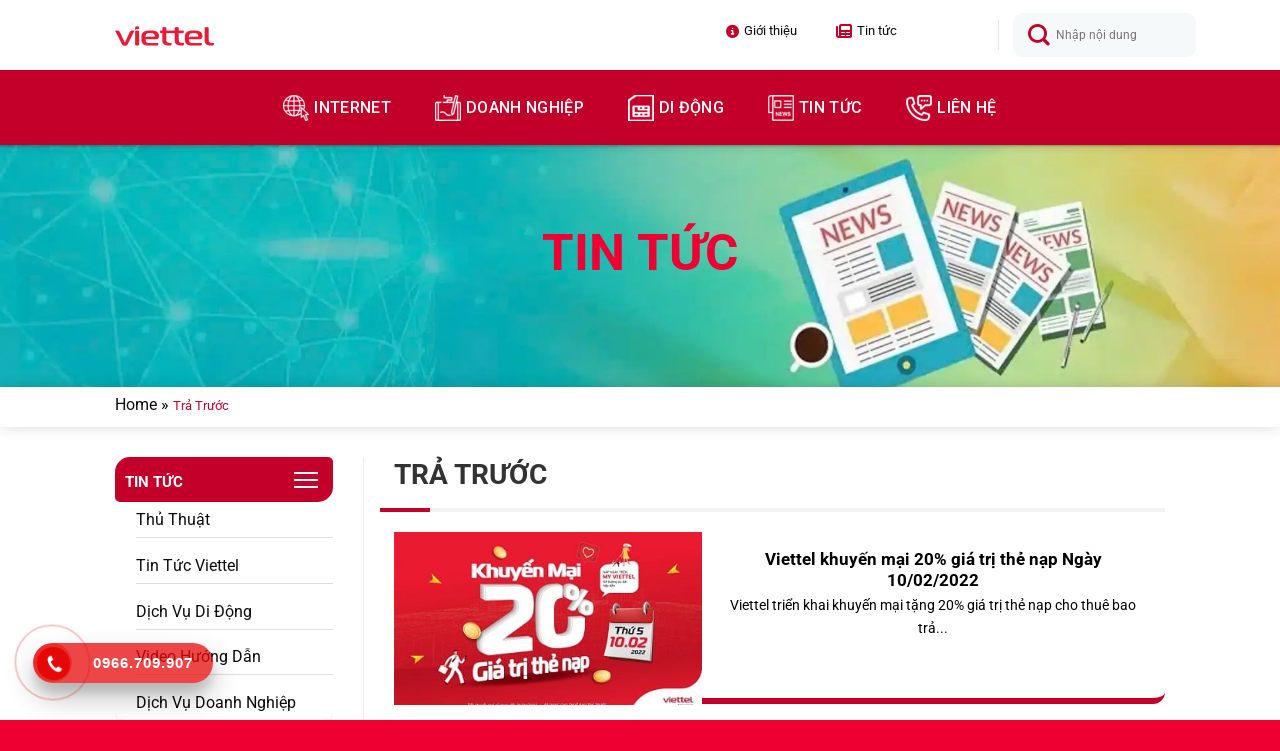

--- FILE ---
content_type: text/html; charset=UTF-8
request_url: https://khuyenmaiviettel.vn/dich-vu-di-dong/tra-truoc/
body_size: 28285
content:
<!DOCTYPE html>
<!--[if IE 8 ]> <html lang="vi" prefix="og: https://ogp.me/ns#" class="ie8 loading-site no-js"> <![endif]-->
<!--[if IE 9 ]> <html lang="vi" prefix="og: https://ogp.me/ns#" class="ie9 loading-site no-js"> <![endif]-->
<!--[if (gte IE 9)|!(IE)]><!--><html lang="vi" prefix="og: https://ogp.me/ns#" class="loading-site no-js"> <!--<![endif]-->
<head>
	<meta charset="UTF-8">
    <meta name="viewport" content="width=device-width, initial-scale=1, user-scalable=yes" />
	<meta name="robots" content="index, follow"/>
	<link rel="profile" href="http://gmpg.org/xfn/11">
	<link rel="pingback" href="https://khuyenmaiviettel.vn/xmlrpc.php">
	<link rel="shortcut icon" href="/wp-admin/images/favicon.ico" type="image/x-icon">
    <link rel="icon" href="/wp-admin/images/favicon.ico" type="image/x-icon">
 	<h1 style="display:none;">Trả Trước</h1>	<script>(function(html){html.className = html.className.replace(/\bno-js\b/,'js')})(document.documentElement);</script>
<meta name="viewport" content="width=device-width, initial-scale=1" />
<!-- Tối ưu hóa công cụ tìm kiếm bởi Rank Math PRO - https://rankmath.com/ -->
<title>Trả Trước</title>
<meta name="description" content="Khuyến mãi di động trả trước viettel khuyến mại 20% giá trị tất cả thẻ nạp cho thuê bao trả trước, hãy nạp thẻ để nhận được ngay tiền khuyến mại cho dế yêu bạn nhé."/>
<meta name="robots" content="follow, index, max-snippet:-1, max-video-preview:-1, max-image-preview:large"/>
<link rel="canonical" href="https://khuyenmaiviettel.vn/dich-vu-di-dong/tra-truoc/" />
<meta name="keywords" content="Khuyến Mãi Di Động Trả Trước"/>
<meta property="og:locale" content="vi_VN" />
<meta property="og:type" content="article" />
<meta property="og:title" content="Trả Trước" />
<meta property="og:description" content="Khuyến mãi di động trả trước viettel khuyến mại 20% giá trị tất cả thẻ nạp cho thuê bao trả trước, hãy nạp thẻ để nhận được ngay tiền khuyến mại cho dế yêu bạn nhé." />
<meta property="og:url" content="https://khuyenmaiviettel.vn/dich-vu-di-dong/tra-truoc/" />
<meta property="og:site_name" content="Khuyến Mãi Viettel" />
<meta name="twitter:card" content="summary_large_image" />
<meta name="twitter:title" content="Trả Trước" />
<meta name="twitter:description" content="Khuyến mãi di động trả trước viettel khuyến mại 20% giá trị tất cả thẻ nạp cho thuê bao trả trước, hãy nạp thẻ để nhận được ngay tiền khuyến mại cho dế yêu bạn nhé." />
<meta name="twitter:site" content="@tongdaiviettell" />
<!-- /Plugin SEO WordPress Rank Math -->

<link rel='dns-prefetch' href='//cdnjs.cloudflare.com' />
<link rel='prefetch' href='https://khuyenmaiviettel.vn/wp-content/themes/flatsome/assets/js/flatsome.js?ver=e2eddd6c228105dac048' />
<link rel='prefetch' href='https://khuyenmaiviettel.vn/wp-content/themes/flatsome/assets/js/chunk.slider.js?ver=3.20.4' />
<link rel='prefetch' href='https://khuyenmaiviettel.vn/wp-content/themes/flatsome/assets/js/chunk.popups.js?ver=3.20.4' />
<link rel='prefetch' href='https://khuyenmaiviettel.vn/wp-content/themes/flatsome/assets/js/chunk.tooltips.js?ver=3.20.4' />
<link rel="alternate" href="https://khuyenmaiviettel.vn/dich-vu-di-dong/tra-truoc/" hreflang="vi">
<link rel="alternate" href="https://khuyenmaiviettel.vn/dich-vu-di-dong/tra-truoc/" hreflang="x-default"> 
<style id='wp-img-auto-sizes-contain-inline-css' type='text/css'>
img:is([sizes=auto i],[sizes^="auto," i]){contain-intrinsic-size:3000px 1500px}
/*# sourceURL=wp-img-auto-sizes-contain-inline-css */
</style>
<style id='wp-block-library-inline-css' type='text/css'>
:root{--wp-block-synced-color:#7a00df;--wp-block-synced-color--rgb:122,0,223;--wp-bound-block-color:var(--wp-block-synced-color);--wp-editor-canvas-background:#ddd;--wp-admin-theme-color:#007cba;--wp-admin-theme-color--rgb:0,124,186;--wp-admin-theme-color-darker-10:#006ba1;--wp-admin-theme-color-darker-10--rgb:0,107,160.5;--wp-admin-theme-color-darker-20:#005a87;--wp-admin-theme-color-darker-20--rgb:0,90,135;--wp-admin-border-width-focus:2px}@media (min-resolution:192dpi){:root{--wp-admin-border-width-focus:1.5px}}.wp-element-button{cursor:pointer}:root .has-very-light-gray-background-color{background-color:#eee}:root .has-very-dark-gray-background-color{background-color:#313131}:root .has-very-light-gray-color{color:#eee}:root .has-very-dark-gray-color{color:#313131}:root .has-vivid-green-cyan-to-vivid-cyan-blue-gradient-background{background:linear-gradient(135deg,#00d084,#0693e3)}:root .has-purple-crush-gradient-background{background:linear-gradient(135deg,#34e2e4,#4721fb 50%,#ab1dfe)}:root .has-hazy-dawn-gradient-background{background:linear-gradient(135deg,#faaca8,#dad0ec)}:root .has-subdued-olive-gradient-background{background:linear-gradient(135deg,#fafae1,#67a671)}:root .has-atomic-cream-gradient-background{background:linear-gradient(135deg,#fdd79a,#004a59)}:root .has-nightshade-gradient-background{background:linear-gradient(135deg,#330968,#31cdcf)}:root .has-midnight-gradient-background{background:linear-gradient(135deg,#020381,#2874fc)}:root{--wp--preset--font-size--normal:16px;--wp--preset--font-size--huge:42px}.has-regular-font-size{font-size:1em}.has-larger-font-size{font-size:2.625em}.has-normal-font-size{font-size:var(--wp--preset--font-size--normal)}.has-huge-font-size{font-size:var(--wp--preset--font-size--huge)}.has-text-align-center{text-align:center}.has-text-align-left{text-align:left}.has-text-align-right{text-align:right}.has-fit-text{white-space:nowrap!important}#end-resizable-editor-section{display:none}.aligncenter{clear:both}.items-justified-left{justify-content:flex-start}.items-justified-center{justify-content:center}.items-justified-right{justify-content:flex-end}.items-justified-space-between{justify-content:space-between}.screen-reader-text{border:0;clip-path:inset(50%);height:1px;margin:-1px;overflow:hidden;padding:0;position:absolute;width:1px;word-wrap:normal!important}.screen-reader-text:focus{background-color:#ddd;clip-path:none;color:#444;display:block;font-size:1em;height:auto;left:5px;line-height:normal;padding:15px 23px 14px;text-decoration:none;top:5px;width:auto;z-index:100000}html :where(.has-border-color){border-style:solid}html :where([style*=border-top-color]){border-top-style:solid}html :where([style*=border-right-color]){border-right-style:solid}html :where([style*=border-bottom-color]){border-bottom-style:solid}html :where([style*=border-left-color]){border-left-style:solid}html :where([style*=border-width]){border-style:solid}html :where([style*=border-top-width]){border-top-style:solid}html :where([style*=border-right-width]){border-right-style:solid}html :where([style*=border-bottom-width]){border-bottom-style:solid}html :where([style*=border-left-width]){border-left-style:solid}html :where(img[class*=wp-image-]){height:auto;max-width:100%}:where(figure){margin:0 0 1em}html :where(.is-position-sticky){--wp-admin--admin-bar--position-offset:var(--wp-admin--admin-bar--height,0px)}@media screen and (max-width:600px){html :where(.is-position-sticky){--wp-admin--admin-bar--position-offset:0px}}

/*# sourceURL=wp-block-library-inline-css */
</style><style id='global-styles-inline-css' type='text/css'>
:root{--wp--preset--aspect-ratio--square: 1;--wp--preset--aspect-ratio--4-3: 4/3;--wp--preset--aspect-ratio--3-4: 3/4;--wp--preset--aspect-ratio--3-2: 3/2;--wp--preset--aspect-ratio--2-3: 2/3;--wp--preset--aspect-ratio--16-9: 16/9;--wp--preset--aspect-ratio--9-16: 9/16;--wp--preset--color--black: #000000;--wp--preset--color--cyan-bluish-gray: #abb8c3;--wp--preset--color--white: #ffffff;--wp--preset--color--pale-pink: #f78da7;--wp--preset--color--vivid-red: #cf2e2e;--wp--preset--color--luminous-vivid-orange: #ff6900;--wp--preset--color--luminous-vivid-amber: #fcb900;--wp--preset--color--light-green-cyan: #7bdcb5;--wp--preset--color--vivid-green-cyan: #00d084;--wp--preset--color--pale-cyan-blue: #8ed1fc;--wp--preset--color--vivid-cyan-blue: #0693e3;--wp--preset--color--vivid-purple: #9b51e0;--wp--preset--color--primary: #c3002a;--wp--preset--color--secondary: #fcaf17;--wp--preset--color--success: #087b37;--wp--preset--color--alert: #b20000;--wp--preset--gradient--vivid-cyan-blue-to-vivid-purple: linear-gradient(135deg,rgb(6,147,227) 0%,rgb(155,81,224) 100%);--wp--preset--gradient--light-green-cyan-to-vivid-green-cyan: linear-gradient(135deg,rgb(122,220,180) 0%,rgb(0,208,130) 100%);--wp--preset--gradient--luminous-vivid-amber-to-luminous-vivid-orange: linear-gradient(135deg,rgb(252,185,0) 0%,rgb(255,105,0) 100%);--wp--preset--gradient--luminous-vivid-orange-to-vivid-red: linear-gradient(135deg,rgb(255,105,0) 0%,rgb(207,46,46) 100%);--wp--preset--gradient--very-light-gray-to-cyan-bluish-gray: linear-gradient(135deg,rgb(238,238,238) 0%,rgb(169,184,195) 100%);--wp--preset--gradient--cool-to-warm-spectrum: linear-gradient(135deg,rgb(74,234,220) 0%,rgb(151,120,209) 20%,rgb(207,42,186) 40%,rgb(238,44,130) 60%,rgb(251,105,98) 80%,rgb(254,248,76) 100%);--wp--preset--gradient--blush-light-purple: linear-gradient(135deg,rgb(255,206,236) 0%,rgb(152,150,240) 100%);--wp--preset--gradient--blush-bordeaux: linear-gradient(135deg,rgb(254,205,165) 0%,rgb(254,45,45) 50%,rgb(107,0,62) 100%);--wp--preset--gradient--luminous-dusk: linear-gradient(135deg,rgb(255,203,112) 0%,rgb(199,81,192) 50%,rgb(65,88,208) 100%);--wp--preset--gradient--pale-ocean: linear-gradient(135deg,rgb(255,245,203) 0%,rgb(182,227,212) 50%,rgb(51,167,181) 100%);--wp--preset--gradient--electric-grass: linear-gradient(135deg,rgb(202,248,128) 0%,rgb(113,206,126) 100%);--wp--preset--gradient--midnight: linear-gradient(135deg,rgb(2,3,129) 0%,rgb(40,116,252) 100%);--wp--preset--font-size--small: 13px;--wp--preset--font-size--medium: 20px;--wp--preset--font-size--large: 36px;--wp--preset--font-size--x-large: 42px;--wp--preset--spacing--20: 0.44rem;--wp--preset--spacing--30: 0.67rem;--wp--preset--spacing--40: 1rem;--wp--preset--spacing--50: 1.5rem;--wp--preset--spacing--60: 2.25rem;--wp--preset--spacing--70: 3.38rem;--wp--preset--spacing--80: 5.06rem;--wp--preset--shadow--natural: 6px 6px 9px rgba(0, 0, 0, 0.2);--wp--preset--shadow--deep: 12px 12px 50px rgba(0, 0, 0, 0.4);--wp--preset--shadow--sharp: 6px 6px 0px rgba(0, 0, 0, 0.2);--wp--preset--shadow--outlined: 6px 6px 0px -3px rgb(255, 255, 255), 6px 6px rgb(0, 0, 0);--wp--preset--shadow--crisp: 6px 6px 0px rgb(0, 0, 0);}:where(body) { margin: 0; }.wp-site-blocks > .alignleft { float: left; margin-right: 2em; }.wp-site-blocks > .alignright { float: right; margin-left: 2em; }.wp-site-blocks > .aligncenter { justify-content: center; margin-left: auto; margin-right: auto; }:where(.is-layout-flex){gap: 0.5em;}:where(.is-layout-grid){gap: 0.5em;}.is-layout-flow > .alignleft{float: left;margin-inline-start: 0;margin-inline-end: 2em;}.is-layout-flow > .alignright{float: right;margin-inline-start: 2em;margin-inline-end: 0;}.is-layout-flow > .aligncenter{margin-left: auto !important;margin-right: auto !important;}.is-layout-constrained > .alignleft{float: left;margin-inline-start: 0;margin-inline-end: 2em;}.is-layout-constrained > .alignright{float: right;margin-inline-start: 2em;margin-inline-end: 0;}.is-layout-constrained > .aligncenter{margin-left: auto !important;margin-right: auto !important;}.is-layout-constrained > :where(:not(.alignleft):not(.alignright):not(.alignfull)){margin-left: auto !important;margin-right: auto !important;}body .is-layout-flex{display: flex;}.is-layout-flex{flex-wrap: wrap;align-items: center;}.is-layout-flex > :is(*, div){margin: 0;}body .is-layout-grid{display: grid;}.is-layout-grid > :is(*, div){margin: 0;}body{padding-top: 0px;padding-right: 0px;padding-bottom: 0px;padding-left: 0px;}a:where(:not(.wp-element-button)){text-decoration: none;}:root :where(.wp-element-button, .wp-block-button__link){background-color: #32373c;border-width: 0;color: #fff;font-family: inherit;font-size: inherit;font-style: inherit;font-weight: inherit;letter-spacing: inherit;line-height: inherit;padding-top: calc(0.667em + 2px);padding-right: calc(1.333em + 2px);padding-bottom: calc(0.667em + 2px);padding-left: calc(1.333em + 2px);text-decoration: none;text-transform: inherit;}.has-black-color{color: var(--wp--preset--color--black) !important;}.has-cyan-bluish-gray-color{color: var(--wp--preset--color--cyan-bluish-gray) !important;}.has-white-color{color: var(--wp--preset--color--white) !important;}.has-pale-pink-color{color: var(--wp--preset--color--pale-pink) !important;}.has-vivid-red-color{color: var(--wp--preset--color--vivid-red) !important;}.has-luminous-vivid-orange-color{color: var(--wp--preset--color--luminous-vivid-orange) !important;}.has-luminous-vivid-amber-color{color: var(--wp--preset--color--luminous-vivid-amber) !important;}.has-light-green-cyan-color{color: var(--wp--preset--color--light-green-cyan) !important;}.has-vivid-green-cyan-color{color: var(--wp--preset--color--vivid-green-cyan) !important;}.has-pale-cyan-blue-color{color: var(--wp--preset--color--pale-cyan-blue) !important;}.has-vivid-cyan-blue-color{color: var(--wp--preset--color--vivid-cyan-blue) !important;}.has-vivid-purple-color{color: var(--wp--preset--color--vivid-purple) !important;}.has-primary-color{color: var(--wp--preset--color--primary) !important;}.has-secondary-color{color: var(--wp--preset--color--secondary) !important;}.has-success-color{color: var(--wp--preset--color--success) !important;}.has-alert-color{color: var(--wp--preset--color--alert) !important;}.has-black-background-color{background-color: var(--wp--preset--color--black) !important;}.has-cyan-bluish-gray-background-color{background-color: var(--wp--preset--color--cyan-bluish-gray) !important;}.has-white-background-color{background-color: var(--wp--preset--color--white) !important;}.has-pale-pink-background-color{background-color: var(--wp--preset--color--pale-pink) !important;}.has-vivid-red-background-color{background-color: var(--wp--preset--color--vivid-red) !important;}.has-luminous-vivid-orange-background-color{background-color: var(--wp--preset--color--luminous-vivid-orange) !important;}.has-luminous-vivid-amber-background-color{background-color: var(--wp--preset--color--luminous-vivid-amber) !important;}.has-light-green-cyan-background-color{background-color: var(--wp--preset--color--light-green-cyan) !important;}.has-vivid-green-cyan-background-color{background-color: var(--wp--preset--color--vivid-green-cyan) !important;}.has-pale-cyan-blue-background-color{background-color: var(--wp--preset--color--pale-cyan-blue) !important;}.has-vivid-cyan-blue-background-color{background-color: var(--wp--preset--color--vivid-cyan-blue) !important;}.has-vivid-purple-background-color{background-color: var(--wp--preset--color--vivid-purple) !important;}.has-primary-background-color{background-color: var(--wp--preset--color--primary) !important;}.has-secondary-background-color{background-color: var(--wp--preset--color--secondary) !important;}.has-success-background-color{background-color: var(--wp--preset--color--success) !important;}.has-alert-background-color{background-color: var(--wp--preset--color--alert) !important;}.has-black-border-color{border-color: var(--wp--preset--color--black) !important;}.has-cyan-bluish-gray-border-color{border-color: var(--wp--preset--color--cyan-bluish-gray) !important;}.has-white-border-color{border-color: var(--wp--preset--color--white) !important;}.has-pale-pink-border-color{border-color: var(--wp--preset--color--pale-pink) !important;}.has-vivid-red-border-color{border-color: var(--wp--preset--color--vivid-red) !important;}.has-luminous-vivid-orange-border-color{border-color: var(--wp--preset--color--luminous-vivid-orange) !important;}.has-luminous-vivid-amber-border-color{border-color: var(--wp--preset--color--luminous-vivid-amber) !important;}.has-light-green-cyan-border-color{border-color: var(--wp--preset--color--light-green-cyan) !important;}.has-vivid-green-cyan-border-color{border-color: var(--wp--preset--color--vivid-green-cyan) !important;}.has-pale-cyan-blue-border-color{border-color: var(--wp--preset--color--pale-cyan-blue) !important;}.has-vivid-cyan-blue-border-color{border-color: var(--wp--preset--color--vivid-cyan-blue) !important;}.has-vivid-purple-border-color{border-color: var(--wp--preset--color--vivid-purple) !important;}.has-primary-border-color{border-color: var(--wp--preset--color--primary) !important;}.has-secondary-border-color{border-color: var(--wp--preset--color--secondary) !important;}.has-success-border-color{border-color: var(--wp--preset--color--success) !important;}.has-alert-border-color{border-color: var(--wp--preset--color--alert) !important;}.has-vivid-cyan-blue-to-vivid-purple-gradient-background{background: var(--wp--preset--gradient--vivid-cyan-blue-to-vivid-purple) !important;}.has-light-green-cyan-to-vivid-green-cyan-gradient-background{background: var(--wp--preset--gradient--light-green-cyan-to-vivid-green-cyan) !important;}.has-luminous-vivid-amber-to-luminous-vivid-orange-gradient-background{background: var(--wp--preset--gradient--luminous-vivid-amber-to-luminous-vivid-orange) !important;}.has-luminous-vivid-orange-to-vivid-red-gradient-background{background: var(--wp--preset--gradient--luminous-vivid-orange-to-vivid-red) !important;}.has-very-light-gray-to-cyan-bluish-gray-gradient-background{background: var(--wp--preset--gradient--very-light-gray-to-cyan-bluish-gray) !important;}.has-cool-to-warm-spectrum-gradient-background{background: var(--wp--preset--gradient--cool-to-warm-spectrum) !important;}.has-blush-light-purple-gradient-background{background: var(--wp--preset--gradient--blush-light-purple) !important;}.has-blush-bordeaux-gradient-background{background: var(--wp--preset--gradient--blush-bordeaux) !important;}.has-luminous-dusk-gradient-background{background: var(--wp--preset--gradient--luminous-dusk) !important;}.has-pale-ocean-gradient-background{background: var(--wp--preset--gradient--pale-ocean) !important;}.has-electric-grass-gradient-background{background: var(--wp--preset--gradient--electric-grass) !important;}.has-midnight-gradient-background{background: var(--wp--preset--gradient--midnight) !important;}.has-small-font-size{font-size: var(--wp--preset--font-size--small) !important;}.has-medium-font-size{font-size: var(--wp--preset--font-size--medium) !important;}.has-large-font-size{font-size: var(--wp--preset--font-size--large) !important;}.has-x-large-font-size{font-size: var(--wp--preset--font-size--x-large) !important;}
/*# sourceURL=global-styles-inline-css */
</style>

<link rel='stylesheet' id='dashicons-css' href='https://khuyenmaiviettel.vn/wp-includes/css/dashicons.min.css' type='text/css' media='all' />
<link rel='stylesheet' id='flatsome-ionicons-css' href='https://cdnjs.cloudflare.com/ajax/libs/font-awesome/6.2.0/css/all.min.css' type='text/css' media='all' />
<link rel='stylesheet' id='flatsome-main-css' href='https://khuyenmaiviettel.vn/wp-content/themes/flatsome/assets/css/flatsome.css' type='text/css' media='all' />
<style id='flatsome-main-inline-css' type='text/css'>
@font-face {
				font-family: "fl-icons";
				font-display: block;
				src: url(https://khuyenmaiviettel.vn/wp-content/themes/flatsome/assets/css/icons/fl-icons.eot?v=3.20.4);
				src:
					url(https://khuyenmaiviettel.vn/wp-content/themes/flatsome/assets/css/icons/fl-icons.eot#iefix?v=3.20.4) format("embedded-opentype"),
					url(https://khuyenmaiviettel.vn/wp-content/themes/flatsome/assets/css/icons/fl-icons.woff2?v=3.20.4) format("woff2"),
					url(https://khuyenmaiviettel.vn/wp-content/themes/flatsome/assets/css/icons/fl-icons.ttf?v=3.20.4) format("truetype"),
					url(https://khuyenmaiviettel.vn/wp-content/themes/flatsome/assets/css/icons/fl-icons.woff?v=3.20.4) format("woff"),
					url(https://khuyenmaiviettel.vn/wp-content/themes/flatsome/assets/css/icons/fl-icons.svg?v=3.20.4#fl-icons) format("svg");
			}
/*# sourceURL=flatsome-main-inline-css */
</style>
<link rel='stylesheet' id='flatsome-style-css' href='https://khuyenmaiviettel.vn/wp-content/themes/flatsome-child/style.css' type='text/css' media='all' />
<script type="text/javascript" src="https://khuyenmaiviettel.vn/wp-includes/js/jquery/jquery.min.js" id="jquery-core-js"></script>
<link rel="https://api.w.org/" href="https://khuyenmaiviettel.vn/wp-json/" /><link rel="alternate" title="JSON" type="application/json" href="https://khuyenmaiviettel.vn/wp-json/wp/v2/categories/2366" /><link rel="EditURI" type="application/rsd+xml" title="RSD" href="https://khuyenmaiviettel.vn/xmlrpc.php?rsd" />
<!-- Google tag (gtag.js) -->
<script async src="https://www.googletagmanager.com/gtag/js?id=G-60DZQTKGJD"></script>
<script>
  window.dataLayer = window.dataLayer || [];
  function gtag(){dataLayer.push(arguments);}
  gtag('js', new Date());

  gtag('config', 'G-60DZQTKGJD');
</script>


<script type="application/ld+json" class="saswp-schema-markup-output">
[{"@context":"https:\/\/schema.org\/","@type":"CollectionPage","@id":"https:\/\/khuyenmaiviettel.vn\/dich-vu-di-dong\/tra-truoc\/#CollectionPage","headline":"Tr\u1ea3 Tr\u01b0\u1edbc","description":"","url":"https:\/\/khuyenmaiviettel.vn\/dich-vu-di-dong\/tra-truoc\/","hasPart":[{"@type":"Article","headline":"Viettel khuy\u1ebfn m\u1ea1i 20% gi\u00e1 tr\u1ecb th\u1ebb n\u1ea1p Ng\u00e0y 10\/02\/2022","url":"https:\/\/khuyenmaiviettel.vn\/viettel-khuyen-mai-20-gia-tri-the-nap-ngay-10-02-2022\/","datePublished":"2022-02-09T14:01:53+07:00","dateModified":"2022-02-09T14:06:25+07:00","mainEntityOfPage":"https:\/\/khuyenmaiviettel.vn\/viettel-khuyen-mai-20-gia-tri-the-nap-ngay-10-02-2022\/","author":{"@type":"Person","name":"T\u01b0 V\u1ea5n Vi\u00ean","url":"https:\/\/khuyenmaiviettel\/tuvanvien\/","sameAs":[]},"publisher":{"@type":"Organization","name":"Khuy\u1ebfn M\u00e3i Viettel","url":"https:\/\/khuyenmaiviettel.vn","logo":{"@type":"ImageObject","url":"https:\/\/khuyenmaiviettel.vn\/wp-content\/uploads\/2023\/09\/Logo_Viettel-2-1.webp","width":2560,"height":885}},"image":[{"@type":"ImageObject","@id":"https:\/\/khuyenmaiviettel.vn\/viettel-khuyen-mai-20-gia-tri-the-nap-ngay-10-02-2022\/#primaryimage","url":"https:\/\/khuyenmaiviettel.vn\/wp-content\/uploads\/schema-and-structured-data-for-wp\/viettel-Khuyen-mai-the-nap-10-02-2022-1200x732.jpg","width":"1200","height":"732","caption":"Viettel khuy\u1ebfn m\u1ea1i 20% gi\u00e1 tr\u1ecb th\u1ebb n\u1ea1p Ng\u00e0y 10\/02\/2022"},{"@type":"ImageObject","url":"https:\/\/khuyenmaiviettel.vn\/wp-content\/uploads\/schema-and-structured-data-for-wp\/viettel-Khuyen-mai-the-nap-10-02-2022-1200x900.jpg","width":"1200","height":"900","caption":"Viettel khuy\u1ebfn m\u1ea1i 20% gi\u00e1 tr\u1ecb th\u1ebb n\u1ea1p Ng\u00e0y 10\/02\/2022"},{"@type":"ImageObject","url":"https:\/\/khuyenmaiviettel.vn\/wp-content\/uploads\/schema-and-structured-data-for-wp\/viettel-Khuyen-mai-the-nap-10-02-2022-1200x675.jpg","width":"1200","height":"675","caption":"Viettel khuy\u1ebfn m\u1ea1i 20% gi\u00e1 tr\u1ecb th\u1ebb n\u1ea1p Ng\u00e0y 10\/02\/2022"},{"@type":"ImageObject","url":"https:\/\/khuyenmaiviettel.vn\/wp-content\/uploads\/schema-and-structured-data-for-wp\/viettel-Khuyen-mai-the-nap-10-02-2022-400x400.jpg","width":"400","height":"400","caption":"Viettel khuy\u1ebfn m\u1ea1i 20% gi\u00e1 tr\u1ecb th\u1ebb n\u1ea1p Ng\u00e0y 10\/02\/2022"},{"@type":"ImageObject","url":"https:\/\/khuyenmaiviettel.vn\/wp-content\/uploads\/2022\/02\/viettel-khuyen-mai-the-nap-10-02-2022-2-655x400.jpg","width":655,"height":400,"caption":"Viettel khuy\u1ebfn m\u1ea1i 20% gi\u00e1 tr\u1ecb th\u1ebb n\u1ea1p Ng\u00e0y 10\/02\/2022"}]},{"@type":"Article","headline":"Viettel khuy\u1ebfn m\u1ea1i 20% gi\u00e1 tr\u1ecb th\u1ebb n\u1ea1p Ng\u00e0y 01\/10\/2021","url":"https:\/\/khuyenmaiviettel.vn\/viettel-khuyen-mai-20-gia-tri-the-nap-ngay-01-10-2021\/","datePublished":"2021-09-30T17:04:10+07:00","dateModified":"2021-10-10T11:52:48+07:00","mainEntityOfPage":"https:\/\/khuyenmaiviettel.vn\/viettel-khuyen-mai-20-gia-tri-the-nap-ngay-01-10-2021\/","author":{"@type":"Person","name":"T\u01b0 V\u1ea5n Vi\u00ean","url":"https:\/\/khuyenmaiviettel\/tuvanvien\/","sameAs":[]},"publisher":{"@type":"Organization","name":"Khuy\u1ebfn M\u00e3i Viettel","url":"https:\/\/khuyenmaiviettel.vn","logo":{"@type":"ImageObject","url":"https:\/\/khuyenmaiviettel.vn\/wp-content\/uploads\/2023\/09\/Logo_Viettel-2-1.webp","width":2560,"height":885}},"image":[{"@type":"ImageObject","@id":"https:\/\/khuyenmaiviettel.vn\/viettel-khuyen-mai-20-gia-tri-the-nap-ngay-01-10-2021\/#primaryimage","url":"https:\/\/khuyenmaiviettel.vn\/wp-content\/uploads\/schema-and-structured-data-for-wp\/Khuyen-mai-viettel-01-10-2021.jpg","width":"1600","height":"977","caption":"Viettel khuy\u1ebfn m\u1ea1i 20% gi\u00e1 tr\u1ecb th\u1ebb n\u1ea1p Ng\u00e0y 01\/10\/2021"},{"@type":"ImageObject","url":"https:\/\/khuyenmaiviettel.vn\/wp-content\/uploads\/schema-and-structured-data-for-wp\/Khuyen-mai-viettel-01-10-2021-1200x900.jpg","width":"1200","height":"900","caption":"Viettel khuy\u1ebfn m\u1ea1i 20% gi\u00e1 tr\u1ecb th\u1ebb n\u1ea1p Ng\u00e0y 01\/10\/2021"},{"@type":"ImageObject","url":"https:\/\/khuyenmaiviettel.vn\/wp-content\/uploads\/schema-and-structured-data-for-wp\/Khuyen-mai-viettel-01-10-2021-1200x675.jpg","width":"1200","height":"675","caption":"Viettel khuy\u1ebfn m\u1ea1i 20% gi\u00e1 tr\u1ecb th\u1ebb n\u1ea1p Ng\u00e0y 01\/10\/2021"},{"@type":"ImageObject","url":"https:\/\/khuyenmaiviettel.vn\/wp-content\/uploads\/schema-and-structured-data-for-wp\/Khuyen-mai-viettel-01-10-2021-977x977.jpg","width":"977","height":"977","caption":"Viettel khuy\u1ebfn m\u1ea1i 20% gi\u00e1 tr\u1ecb th\u1ebb n\u1ea1p Ng\u00e0y 01\/10\/2021"},{"@type":"ImageObject","url":"https:\/\/khuyenmaiviettel.vn\/wp-content\/uploads\/2021\/10\/Khuyen-mai-viettel-01-10-2021-655x400.jpg","width":655,"height":400,"caption":"Viettel khuy\u1ebfn m\u1ea1i 20% gi\u00e1 tr\u1ecb th\u1ebb n\u1ea1p Ng\u00e0y 01\/10\/2021"}]},{"@type":"Article","headline":"Viettel khuy\u1ebfn m\u1ea1i 20% gi\u00e1 tr\u1ecb th\u1ebb n\u1ea1p Ng\u00e0y 10\/09\/2021","url":"https:\/\/khuyenmaiviettel.vn\/viettel-khuyen-mai-20-gia-tri-the-nap-ngay-10-09-2021\/","datePublished":"2021-09-09T17:19:19+07:00","dateModified":"2021-10-09T17:49:01+07:00","mainEntityOfPage":"https:\/\/khuyenmaiviettel.vn\/viettel-khuyen-mai-20-gia-tri-the-nap-ngay-10-09-2021\/","author":{"@type":"Person","name":"T\u01b0 V\u1ea5n Vi\u00ean","url":"https:\/\/khuyenmaiviettel\/tuvanvien\/","sameAs":[]},"publisher":{"@type":"Organization","name":"Khuy\u1ebfn M\u00e3i Viettel","url":"https:\/\/khuyenmaiviettel.vn","logo":{"@type":"ImageObject","url":"https:\/\/khuyenmaiviettel.vn\/wp-content\/uploads\/2023\/09\/Logo_Viettel-2-1.webp","width":2560,"height":885}},"image":[{"@type":"ImageObject","@id":"https:\/\/khuyenmaiviettel.vn\/viettel-khuyen-mai-20-gia-tri-the-nap-ngay-10-09-2021\/#primaryimage","url":"https:\/\/khuyenmaiviettel.vn\/wp-content\/uploads\/schema-and-structured-data-for-wp\/khuyen-mai-viettel-10-09-2021-1-1-1200x900.jpg","width":"1200","height":"900","caption":"Viettel khuy\u1ebfn m\u1ea1i 20% gi\u00e1 tr\u1ecb th\u1ebb n\u1ea1p Ng\u00e0y 10\/09\/2021"},{"@type":"ImageObject","url":"https:\/\/khuyenmaiviettel.vn\/wp-content\/uploads\/schema-and-structured-data-for-wp\/khuyen-mai-viettel-10-09-2021-1-1-1200x720.jpg","width":"1200","height":"720","caption":"Viettel khuy\u1ebfn m\u1ea1i 20% gi\u00e1 tr\u1ecb th\u1ebb n\u1ea1p Ng\u00e0y 10\/09\/2021"},{"@type":"ImageObject","url":"https:\/\/khuyenmaiviettel.vn\/wp-content\/uploads\/schema-and-structured-data-for-wp\/khuyen-mai-viettel-10-09-2021-1-1-1200x675.jpg","width":"1200","height":"675","caption":"Viettel khuy\u1ebfn m\u1ea1i 20% gi\u00e1 tr\u1ecb th\u1ebb n\u1ea1p Ng\u00e0y 10\/09\/2021"},{"@type":"ImageObject","url":"https:\/\/khuyenmaiviettel.vn\/wp-content\/uploads\/schema-and-structured-data-for-wp\/khuyen-mai-viettel-10-09-2021-1-1-599x599.jpg","width":"599","height":"599","caption":"Viettel khuy\u1ebfn m\u1ea1i 20% gi\u00e1 tr\u1ecb th\u1ebb n\u1ea1p Ng\u00e0y 10\/09\/2021"},{"@type":"ImageObject","url":"https:\/\/khuyenmaiviettel.vn\/wp-content\/uploads\/2021\/09\/khuyen-mai-viettel-10-09-2021-1.jpg","width":721,"height":360,"caption":"Viettel khuy\u1ebfn m\u1ea1i 20% gi\u00e1 tr\u1ecb th\u1ebb n\u1ea1p Ng\u00e0y 10\/09\/2021"}]},{"@type":"Article","headline":"Viettel khuy\u1ebfn m\u1ea1i 20% gi\u00e1 tr\u1ecb th\u1ebb n\u1ea1p Ng\u00e0y 01\/09\/2021","url":"https:\/\/khuyenmaiviettel.vn\/viettel-khuyen-mai-20-gia-tri-the-nap-ngay-01-09-2021\/","datePublished":"2021-08-30T17:33:14+07:00","dateModified":"2021-10-10T11:54:26+07:00","mainEntityOfPage":"https:\/\/khuyenmaiviettel.vn\/viettel-khuyen-mai-20-gia-tri-the-nap-ngay-01-09-2021\/","author":{"@type":"Person","name":"T\u01b0 V\u1ea5n Vi\u00ean","url":"https:\/\/khuyenmaiviettel\/tuvanvien\/","sameAs":[]},"publisher":{"@type":"Organization","name":"Khuy\u1ebfn M\u00e3i Viettel","url":"https:\/\/khuyenmaiviettel.vn","logo":{"@type":"ImageObject","url":"https:\/\/khuyenmaiviettel.vn\/wp-content\/uploads\/2023\/09\/Logo_Viettel-2-1.webp","width":2560,"height":885}},"image":[{"@type":"ImageObject","@id":"https:\/\/khuyenmaiviettel.vn\/viettel-khuyen-mai-20-gia-tri-the-nap-ngay-01-09-2021\/#primaryimage","url":"https:\/\/khuyenmaiviettel.vn\/wp-content\/uploads\/schema-and-structured-data-for-wp\/khuyen-mai-01-09-2021-1.jpg","width":"1600","height":"977","caption":"Viettel khuy\u1ebfn m\u1ea1i 20% gi\u00e1 tr\u1ecb th\u1ebb n\u1ea1p Ng\u00e0y 01\/09\/2021"},{"@type":"ImageObject","url":"https:\/\/khuyenmaiviettel.vn\/wp-content\/uploads\/schema-and-structured-data-for-wp\/khuyen-mai-01-09-2021-1-1200x900.jpg","width":"1200","height":"900","caption":"Viettel khuy\u1ebfn m\u1ea1i 20% gi\u00e1 tr\u1ecb th\u1ebb n\u1ea1p Ng\u00e0y 01\/09\/2021"},{"@type":"ImageObject","url":"https:\/\/khuyenmaiviettel.vn\/wp-content\/uploads\/schema-and-structured-data-for-wp\/khuyen-mai-01-09-2021-1-1200x675.jpg","width":"1200","height":"675","caption":"Viettel khuy\u1ebfn m\u1ea1i 20% gi\u00e1 tr\u1ecb th\u1ebb n\u1ea1p Ng\u00e0y 01\/09\/2021"},{"@type":"ImageObject","url":"https:\/\/khuyenmaiviettel.vn\/wp-content\/uploads\/schema-and-structured-data-for-wp\/khuyen-mai-01-09-2021-1-977x977.jpg","width":"977","height":"977","caption":"Viettel khuy\u1ebfn m\u1ea1i 20% gi\u00e1 tr\u1ecb th\u1ebb n\u1ea1p Ng\u00e0y 01\/09\/2021"},{"@type":"ImageObject","url":"https:\/\/khuyenmaiviettel.vn\/wp-content\/uploads\/2021\/08\/khuyen-mai-01-09-2021-655x400.jpg","width":655,"height":400,"caption":"Viettel khuy\u1ebfn m\u1ea1i 20% gi\u00e1 tr\u1ecb th\u1ebb n\u1ea1p Ng\u00e0y 01\/09\/2021"}]},{"@type":"Article","headline":"Viettel khuy\u1ebfn m\u1ea1i 20% gi\u00e1 tr\u1ecb th\u1ebb n\u1ea1p Ng\u00e0y 10\/08\/2021","url":"https:\/\/khuyenmaiviettel.vn\/viettel-khuyen-mai-20-gia-tri-the-nap-ngay-10-08-2021\/","datePublished":"2021-08-09T17:47:22+07:00","dateModified":"2021-10-10T11:55:32+07:00","mainEntityOfPage":"https:\/\/khuyenmaiviettel.vn\/viettel-khuyen-mai-20-gia-tri-the-nap-ngay-10-08-2021\/","author":{"@type":"Person","name":"T\u01b0 V\u1ea5n Vi\u00ean","url":"https:\/\/khuyenmaiviettel\/tuvanvien\/","sameAs":[]},"publisher":{"@type":"Organization","name":"Khuy\u1ebfn M\u00e3i Viettel","url":"https:\/\/khuyenmaiviettel.vn","logo":{"@type":"ImageObject","url":"https:\/\/khuyenmaiviettel.vn\/wp-content\/uploads\/2023\/09\/Logo_Viettel-2-1.webp","width":2560,"height":885}},"image":[{"@type":"ImageObject","@id":"https:\/\/khuyenmaiviettel.vn\/viettel-khuyen-mai-20-gia-tri-the-nap-ngay-10-08-2021\/#primaryimage","url":"https:\/\/khuyenmaiviettel.vn\/wp-content\/uploads\/schema-and-structured-data-for-wp\/khuyen-mai-10-08-2021-1.jpg","width":"1600","height":"977","caption":"Viettel khuy\u1ebfn m\u1ea1i 20% gi\u00e1 tr\u1ecb th\u1ebb n\u1ea1p Ng\u00e0y 10\/08\/2021"},{"@type":"ImageObject","url":"https:\/\/khuyenmaiviettel.vn\/wp-content\/uploads\/schema-and-structured-data-for-wp\/khuyen-mai-10-08-2021-1-1200x900.jpg","width":"1200","height":"900","caption":"Viettel khuy\u1ebfn m\u1ea1i 20% gi\u00e1 tr\u1ecb th\u1ebb n\u1ea1p Ng\u00e0y 10\/08\/2021"},{"@type":"ImageObject","url":"https:\/\/khuyenmaiviettel.vn\/wp-content\/uploads\/schema-and-structured-data-for-wp\/khuyen-mai-10-08-2021-1-1200x675.jpg","width":"1200","height":"675","caption":"Viettel khuy\u1ebfn m\u1ea1i 20% gi\u00e1 tr\u1ecb th\u1ebb n\u1ea1p Ng\u00e0y 10\/08\/2021"},{"@type":"ImageObject","url":"https:\/\/khuyenmaiviettel.vn\/wp-content\/uploads\/schema-and-structured-data-for-wp\/khuyen-mai-10-08-2021-1-977x977.jpg","width":"977","height":"977","caption":"Viettel khuy\u1ebfn m\u1ea1i 20% gi\u00e1 tr\u1ecb th\u1ebb n\u1ea1p Ng\u00e0y 10\/08\/2021"},{"@type":"ImageObject","url":"https:\/\/khuyenmaiviettel.vn\/wp-content\/uploads\/2021\/10\/khuyen-mai-10-08-2021-655x400.jpg","width":655,"height":400,"caption":"Viettel khuy\u1ebfn m\u1ea1i 20% gi\u00e1 tr\u1ecb th\u1ebb n\u1ea1p Ng\u00e0y 10\/08\/2021"}]},{"@type":"Article","headline":"Viettel khuy\u1ebfn m\u1ea1i 20% gi\u00e1 tr\u1ecb th\u1ebb n\u1ea1p Ng\u00e0y 20\/07\/2021","url":"https:\/\/khuyenmaiviettel.vn\/viettel-khuyen-mai-20-gia-tri-the-nap-ngay-20-07-2021\/","datePublished":"2021-07-19T18:07:32+07:00","dateModified":"2021-10-10T11:58:56+07:00","mainEntityOfPage":"https:\/\/khuyenmaiviettel.vn\/viettel-khuyen-mai-20-gia-tri-the-nap-ngay-20-07-2021\/","author":{"@type":"Person","name":"T\u01b0 V\u1ea5n Vi\u00ean","url":"https:\/\/khuyenmaiviettel\/tuvanvien\/","sameAs":[]},"publisher":{"@type":"Organization","name":"Khuy\u1ebfn M\u00e3i Viettel","url":"https:\/\/khuyenmaiviettel.vn","logo":{"@type":"ImageObject","url":"https:\/\/khuyenmaiviettel.vn\/wp-content\/uploads\/2023\/09\/Logo_Viettel-2-1.webp","width":2560,"height":885}},"image":[{"@type":"ImageObject","@id":"https:\/\/khuyenmaiviettel.vn\/viettel-khuyen-mai-20-gia-tri-the-nap-ngay-20-07-2021\/#primaryimage","url":"https:\/\/khuyenmaiviettel.vn\/wp-content\/uploads\/schema-and-structured-data-for-wp\/khuyen-mai-20-07-2021-1.jpg","width":"1600","height":"977","caption":"Viettel khuy\u1ebfn m\u1ea1i 20% gi\u00e1 tr\u1ecb th\u1ebb n\u1ea1p Ng\u00e0y 20\/07\/2021"},{"@type":"ImageObject","url":"https:\/\/khuyenmaiviettel.vn\/wp-content\/uploads\/schema-and-structured-data-for-wp\/khuyen-mai-20-07-2021-1-1200x900.jpg","width":"1200","height":"900","caption":"Viettel khuy\u1ebfn m\u1ea1i 20% gi\u00e1 tr\u1ecb th\u1ebb n\u1ea1p Ng\u00e0y 20\/07\/2021"},{"@type":"ImageObject","url":"https:\/\/khuyenmaiviettel.vn\/wp-content\/uploads\/schema-and-structured-data-for-wp\/khuyen-mai-20-07-2021-1-1200x675.jpg","width":"1200","height":"675","caption":"Viettel khuy\u1ebfn m\u1ea1i 20% gi\u00e1 tr\u1ecb th\u1ebb n\u1ea1p Ng\u00e0y 20\/07\/2021"},{"@type":"ImageObject","url":"https:\/\/khuyenmaiviettel.vn\/wp-content\/uploads\/schema-and-structured-data-for-wp\/khuyen-mai-20-07-2021-1-977x977.jpg","width":"977","height":"977","caption":"Viettel khuy\u1ebfn m\u1ea1i 20% gi\u00e1 tr\u1ecb th\u1ebb n\u1ea1p Ng\u00e0y 20\/07\/2021"},{"@type":"ImageObject","url":"https:\/\/khuyenmaiviettel.vn\/wp-content\/uploads\/2021\/10\/khuyen-mai-20-07-2021-655x400.jpg","width":655,"height":400,"caption":"Viettel khuy\u1ebfn m\u1ea1i 20% gi\u00e1 tr\u1ecb th\u1ebb n\u1ea1p Ng\u00e0y 20\/07\/2021"}]},{"@type":"Article","headline":"Viettel khuy\u1ebfn m\u1ea1i 20% gi\u00e1 tr\u1ecb th\u1ebb n\u1ea1p Ng\u00e0y 10\/07\/2021","url":"https:\/\/khuyenmaiviettel.vn\/viettel-khuyen-mai-20-gia-tri-the-nap-ngay-10-07-2021\/","datePublished":"2021-07-09T17:41:30+07:00","dateModified":"2021-08-11T22:02:34+07:00","mainEntityOfPage":"https:\/\/khuyenmaiviettel.vn\/viettel-khuyen-mai-20-gia-tri-the-nap-ngay-10-07-2021\/","author":{"@type":"Person","name":"T\u01b0 V\u1ea5n Vi\u00ean","url":"https:\/\/khuyenmaiviettel\/tuvanvien\/","sameAs":[]},"publisher":{"@type":"Organization","name":"Khuy\u1ebfn M\u00e3i Viettel","url":"https:\/\/khuyenmaiviettel.vn","logo":{"@type":"ImageObject","url":"https:\/\/khuyenmaiviettel.vn\/wp-content\/uploads\/2023\/09\/Logo_Viettel-2-1.webp","width":2560,"height":885}},"image":[{"@type":"ImageObject","@id":"https:\/\/khuyenmaiviettel.vn\/viettel-khuyen-mai-20-gia-tri-the-nap-ngay-10-07-2021\/#primaryimage","url":"https:\/\/khuyenmaiviettel.vn\/wp-content\/uploads\/schema-and-structured-data-for-wp\/10_7-km20-2021_549x335-1200x732.jpg","width":"1200","height":"732","caption":"Viettel khuy\u1ebfn m\u1ea1i 20% gi\u00e1 tr\u1ecb th\u1ebb n\u1ea1p Ng\u00e0y 10\/07\/2021"},{"@type":"ImageObject","url":"https:\/\/khuyenmaiviettel.vn\/wp-content\/uploads\/schema-and-structured-data-for-wp\/10_7-km20-2021_549x335-1200x900.jpg","width":"1200","height":"900","caption":"Viettel khuy\u1ebfn m\u1ea1i 20% gi\u00e1 tr\u1ecb th\u1ebb n\u1ea1p Ng\u00e0y 10\/07\/2021"},{"@type":"ImageObject","url":"https:\/\/khuyenmaiviettel.vn\/wp-content\/uploads\/schema-and-structured-data-for-wp\/10_7-km20-2021_549x335-1200x675.jpg","width":"1200","height":"675","caption":"Viettel khuy\u1ebfn m\u1ea1i 20% gi\u00e1 tr\u1ecb th\u1ebb n\u1ea1p Ng\u00e0y 10\/07\/2021"},{"@type":"ImageObject","url":"https:\/\/khuyenmaiviettel.vn\/wp-content\/uploads\/schema-and-structured-data-for-wp\/10_7-km20-2021_549x335-732x732.jpg","width":"732","height":"732","caption":"Viettel khuy\u1ebfn m\u1ea1i 20% gi\u00e1 tr\u1ecb th\u1ebb n\u1ea1p Ng\u00e0y 10\/07\/2021"},{"@type":"ImageObject","url":"https:\/\/khuyenmaiviettel.vn\/wp-content\/uploads\/2021\/07\/10_7-km20-2021_549x335-656x400.jpg","width":656,"height":400,"caption":"Viettel khuy\u1ebfn m\u1ea1i 20% gi\u00e1 tr\u1ecb th\u1ebb n\u1ea1p Ng\u00e0y 10\/07\/2021"}]},{"@type":"Article","headline":"\u01afu \u0111\u00e3i ri\u00eang g\u00f3i ST120K d\u00e0nh cho kh\u00e1ch h\u00e0ng","url":"https:\/\/khuyenmaiviettel.vn\/uu-dai-rieng-goi-st120k-danh-cho-khach-hang\/","datePublished":"2021-07-01T13:36:51+07:00","dateModified":"2021-08-11T22:11:29+07:00","mainEntityOfPage":"https:\/\/khuyenmaiviettel.vn\/uu-dai-rieng-goi-st120k-danh-cho-khach-hang\/","author":{"@type":"Person","name":"T\u01b0 V\u1ea5n Vi\u00ean","url":"https:\/\/khuyenmaiviettel\/tuvanvien\/","sameAs":[]},"publisher":{"@type":"Organization","name":"Khuy\u1ebfn M\u00e3i Viettel","url":"https:\/\/khuyenmaiviettel.vn","logo":{"@type":"ImageObject","url":"https:\/\/khuyenmaiviettel.vn\/wp-content\/uploads\/2023\/09\/Logo_Viettel-2-1.webp","width":2560,"height":885}},"image":[{"@type":"ImageObject","@id":"https:\/\/khuyenmaiviettel.vn\/uu-dai-rieng-goi-st120k-danh-cho-khach-hang\/#primaryimage","url":"https:\/\/khuyenmaiviettel.vn\/wp-content\/uploads\/schema-and-structured-data-for-wp\/uu-dai-st120k-1200x740.jpg","width":"1200","height":"740","caption":"\u01afu \u0111\u00e3i ri\u00eang c\u1ee7a g\u00f3i ST120K d\u00e0nh cho kh\u00e1ch h\u00e0ng"},{"@type":"ImageObject","url":"https:\/\/khuyenmaiviettel.vn\/wp-content\/uploads\/schema-and-structured-data-for-wp\/uu-dai-st120k-1200x900.jpg","width":"1200","height":"900","caption":"\u01afu \u0111\u00e3i ri\u00eang c\u1ee7a g\u00f3i ST120K d\u00e0nh cho kh\u00e1ch h\u00e0ng"},{"@type":"ImageObject","url":"https:\/\/khuyenmaiviettel.vn\/wp-content\/uploads\/schema-and-structured-data-for-wp\/uu-dai-st120k-1200x675.jpg","width":"1200","height":"675","caption":"\u01afu \u0111\u00e3i ri\u00eang c\u1ee7a g\u00f3i ST120K d\u00e0nh cho kh\u00e1ch h\u00e0ng"},{"@type":"ImageObject","url":"https:\/\/khuyenmaiviettel.vn\/wp-content\/uploads\/schema-and-structured-data-for-wp\/uu-dai-st120k-600x600.jpg","width":"600","height":"600","caption":"\u01afu \u0111\u00e3i ri\u00eang c\u1ee7a g\u00f3i ST120K d\u00e0nh cho kh\u00e1ch h\u00e0ng"},{"@type":"ImageObject","url":"https:\/\/khuyenmaiviettel.vn\/wp-content\/uploads\/2021\/07\/uu-dai-st120k.jpg","width":600,"height":370,"caption":"\u01afu \u0111\u00e3i ri\u00eang c\u1ee7a g\u00f3i ST120K d\u00e0nh cho kh\u00e1ch h\u00e0ng"}]},{"@type":"Article","headline":"Khuy\u1ebfn M\u00e3i Viettel Ng\u00e0y 30\/6\/2020","url":"https:\/\/khuyenmaiviettel.vn\/khuyen-mai-viettel-ngay-30-6-2020\/","datePublished":"2020-06-29T01:31:48+07:00","dateModified":"2021-08-11T22:03:16+07:00","mainEntityOfPage":"https:\/\/khuyenmaiviettel.vn\/khuyen-mai-viettel-ngay-30-6-2020\/","author":{"@type":"Person","name":"T\u01b0 V\u1ea5n Vi\u00ean","url":"https:\/\/khuyenmaiviettel\/tuvanvien\/","sameAs":[]},"publisher":{"@type":"Organization","name":"Khuy\u1ebfn M\u00e3i Viettel","url":"https:\/\/khuyenmaiviettel.vn","logo":{"@type":"ImageObject","url":"https:\/\/khuyenmaiviettel.vn\/wp-content\/uploads\/2023\/09\/Logo_Viettel-2-1.webp","width":2560,"height":885}},"image":[{"@type":"ImageObject","@id":"https:\/\/khuyenmaiviettel.vn\/khuyen-mai-viettel-ngay-30-6-2020\/#primaryimage","url":"https:\/\/khuyenmaiviettel.vn\/wp-content\/uploads\/schema-and-structured-data-for-wp\/KM-thang-6-2020-1-1200x732.png","width":"1200","height":"732","caption":"Khuy\u1ebfn M\u00e3i Viettel Ng\u00e0y 20\/6\/2020"},{"@type":"ImageObject","url":"https:\/\/khuyenmaiviettel.vn\/wp-content\/uploads\/schema-and-structured-data-for-wp\/KM-thang-6-2020-1-1200x900.png","width":"1200","height":"900","caption":"Khuy\u1ebfn M\u00e3i Viettel Ng\u00e0y 20\/6\/2020"},{"@type":"ImageObject","url":"https:\/\/khuyenmaiviettel.vn\/wp-content\/uploads\/schema-and-structured-data-for-wp\/KM-thang-6-2020-1-1200x675.png","width":"1200","height":"675","caption":"Khuy\u1ebfn M\u00e3i Viettel Ng\u00e0y 20\/6\/2020"},{"@type":"ImageObject","url":"https:\/\/khuyenmaiviettel.vn\/wp-content\/uploads\/schema-and-structured-data-for-wp\/KM-thang-6-2020-1-700x700.png","width":"700","height":"700","caption":"Khuy\u1ebfn M\u00e3i Viettel Ng\u00e0y 20\/6\/2020"},{"@type":"ImageObject","url":"https:\/\/khuyenmaiviettel.vn\/wp-content\/uploads\/2020\/07\/KM-thang-6-2020-1-656x400.png","width":656,"height":400,"caption":"Khuy\u1ebfn M\u00e3i Viettel Ng\u00e0y 20\/6\/2020"}]},{"@type":"Article","headline":"Viettel Khuy\u1ebfn M\u00e3i N\u1ea1p Th\u1ebb Ng\u00e0y 30\/05\/2020","url":"https:\/\/khuyenmaiviettel.vn\/viettel-khuyen-mai-nap-the-ngay-30-05-2020\/","datePublished":"2020-05-30T07:17:04+07:00","dateModified":"2021-08-11T22:04:57+07:00","mainEntityOfPage":"https:\/\/khuyenmaiviettel.vn\/viettel-khuyen-mai-nap-the-ngay-30-05-2020\/","author":{"@type":"Person","name":"T\u01b0 V\u1ea5n Vi\u00ean","url":"https:\/\/khuyenmaiviettel\/tuvanvien\/","sameAs":[]},"publisher":{"@type":"Organization","name":"Khuy\u1ebfn M\u00e3i Viettel","url":"https:\/\/khuyenmaiviettel.vn","logo":{"@type":"ImageObject","url":"https:\/\/khuyenmaiviettel.vn\/wp-content\/uploads\/2023\/09\/Logo_Viettel-2-1.webp","width":2560,"height":885}},"image":[{"@type":"ImageObject","@id":"https:\/\/khuyenmaiviettel.vn\/viettel-khuyen-mai-nap-the-ngay-30-05-2020\/#primaryimage","url":"https:\/\/khuyenmaiviettel.vn\/wp-content\/uploads\/schema-and-structured-data-for-wp\/IMG_20200531_142144-1-1200x1699.jpg","width":"1200","height":"1699","caption":"Viettel Khuy\u1ebfn M\u00e3i N\u1ea1p Th\u1ebb Ng\u00e0y 30\/05\/2020"},{"@type":"ImageObject","url":"https:\/\/khuyenmaiviettel.vn\/wp-content\/uploads\/schema-and-structured-data-for-wp\/IMG_20200531_142144-1-1200x900.jpg","width":"1200","height":"900","caption":"Viettel Khuy\u1ebfn M\u00e3i N\u1ea1p Th\u1ebb Ng\u00e0y 30\/05\/2020"},{"@type":"ImageObject","url":"https:\/\/khuyenmaiviettel.vn\/wp-content\/uploads\/schema-and-structured-data-for-wp\/IMG_20200531_142144-1-1200x675.jpg","width":"1200","height":"675","caption":"Viettel Khuy\u1ebfn M\u00e3i N\u1ea1p Th\u1ebb Ng\u00e0y 30\/05\/2020"},{"@type":"ImageObject","url":"https:\/\/khuyenmaiviettel.vn\/wp-content\/uploads\/schema-and-structured-data-for-wp\/IMG_20200531_142144-1-678x678.jpg","width":"678","height":"678","caption":"Viettel Khuy\u1ebfn M\u00e3i N\u1ea1p Th\u1ebb Ng\u00e0y 30\/05\/2020"},{"@type":"ImageObject","url":"https:\/\/khuyenmaiviettel.vn\/wp-content\/uploads\/2020\/05\/IMG_20200531_142144-1-283x400.jpg","width":283,"height":400,"caption":"Viettel Khuy\u1ebfn M\u00e3i N\u1ea1p Th\u1ebb Ng\u00e0y 30\/05\/2020"}]},{"@type":"Article","headline":"Viettel khuy\u1ebfn m\u1ea1i 20% gi\u00e1 tr\u1ecb th\u1ebb n\u1ea1p ng\u00e0y 20\/05\/2020","url":"https:\/\/khuyenmaiviettel.vn\/viettel-khuyen-mai-20-gia-tri-the-nap-duy-nhat-trong-ngay-20-05-2020\/","datePublished":"2020-05-20T00:01:52+07:00","dateModified":"2021-08-11T22:04:03+07:00","mainEntityOfPage":"https:\/\/khuyenmaiviettel.vn\/viettel-khuyen-mai-20-gia-tri-the-nap-duy-nhat-trong-ngay-20-05-2020\/","author":{"@type":"Person","name":"T\u01b0 V\u1ea5n Vi\u00ean","url":"https:\/\/khuyenmaiviettel\/tuvanvien\/","sameAs":[]},"publisher":{"@type":"Organization","name":"Khuy\u1ebfn M\u00e3i Viettel","url":"https:\/\/khuyenmaiviettel.vn","logo":{"@type":"ImageObject","url":"https:\/\/khuyenmaiviettel.vn\/wp-content\/uploads\/2023\/09\/Logo_Viettel-2-1.webp","width":2560,"height":885}},"image":[{"@type":"ImageObject","@id":"https:\/\/khuyenmaiviettel.vn\/viettel-khuyen-mai-20-gia-tri-the-nap-duy-nhat-trong-ngay-20-05-2020\/#primaryimage","url":"https:\/\/khuyenmaiviettel.vn\/wp-content\/uploads\/schema-and-structured-data-for-wp\/18_5-KM20_549X335_549X335-1200x733.jpg","width":"1200","height":"733","caption":"Viettel khuy\u1ebfn m\u1ea1i 20% gi\u00e1 tr\u1ecb t\u1ea5t c\u1ea3 th\u1ebb n\u1ea1p, duy nh\u1ea5t trong ng\u00e0y 20\/05\/2020"},{"@type":"ImageObject","url":"https:\/\/khuyenmaiviettel.vn\/wp-content\/uploads\/schema-and-structured-data-for-wp\/18_5-KM20_549X335_549X335-1200x900.jpg","width":"1200","height":"900","caption":"Viettel khuy\u1ebfn m\u1ea1i 20% gi\u00e1 tr\u1ecb t\u1ea5t c\u1ea3 th\u1ebb n\u1ea1p, duy nh\u1ea5t trong ng\u00e0y 20\/05\/2020"},{"@type":"ImageObject","url":"https:\/\/khuyenmaiviettel.vn\/wp-content\/uploads\/schema-and-structured-data-for-wp\/18_5-KM20_549X335_549X335-1200x675.jpg","width":"1200","height":"675","caption":"Viettel khuy\u1ebfn m\u1ea1i 20% gi\u00e1 tr\u1ecb t\u1ea5t c\u1ea3 th\u1ebb n\u1ea1p, duy nh\u1ea5t trong ng\u00e0y 20\/05\/2020"},{"@type":"ImageObject","url":"https:\/\/khuyenmaiviettel.vn\/wp-content\/uploads\/schema-and-structured-data-for-wp\/18_5-KM20_549X335_549X335-550x550.jpg","width":"550","height":"550","caption":"Viettel khuy\u1ebfn m\u1ea1i 20% gi\u00e1 tr\u1ecb t\u1ea5t c\u1ea3 th\u1ebb n\u1ea1p, duy nh\u1ea5t trong ng\u00e0y 20\/05\/2020"},{"@type":"ImageObject","url":"https:\/\/khuyenmaiviettel.vn\/wp-content\/uploads\/2020\/06\/18_5-KM20_549X335_549X335.jpg","width":550,"height":336,"caption":"Viettel khuy\u1ebfn m\u1ea1i 20% gi\u00e1 tr\u1ecb t\u1ea5t c\u1ea3 th\u1ebb n\u1ea1p, duy nh\u1ea5t trong ng\u00e0y 20\/05\/2020"}]},{"@type":"Article","headline":"khuy\u1ebfn m\u1ea1i 20% gi\u00e1 tr\u1ecb th\u1ebb n\u1ea1p ng\u00e0y 20\/04","url":"https:\/\/khuyenmaiviettel.vn\/khuyen-mai-20-gia-tri-the-nap-ngay-20-04\/","datePublished":"2020-04-20T00:54:28+07:00","dateModified":"2021-08-11T22:08:03+07:00","mainEntityOfPage":"https:\/\/khuyenmaiviettel.vn\/khuyen-mai-20-gia-tri-the-nap-ngay-20-04\/","author":{"@type":"Person","name":"T\u01b0 V\u1ea5n Vi\u00ean","url":"https:\/\/khuyenmaiviettel\/tuvanvien\/","sameAs":[]},"publisher":{"@type":"Organization","name":"Khuy\u1ebfn M\u00e3i Viettel","url":"https:\/\/khuyenmaiviettel.vn","logo":{"@type":"ImageObject","url":"https:\/\/khuyenmaiviettel.vn\/wp-content\/uploads\/2023\/09\/Logo_Viettel-2-1.webp","width":2560,"height":885}},"image":[{"@type":"ImageObject","@id":"https:\/\/khuyenmaiviettel.vn\/khuyen-mai-20-gia-tri-the-nap-ngay-20-04\/#primaryimage","url":"https:\/\/khuyenmaiviettel.vn\/wp-content\/uploads\/schema-and-structured-data-for-wp\/khuyenmai20_20-4-2020_549x355.jpg","width":"1600","height":"1035","caption":"khuy\u1ebfn m\u1ea1i 20% gi\u00e1 tr\u1ecb th\u1ebb n\u1ea1p ng\u00e0y 20\/04"},{"@type":"ImageObject","url":"https:\/\/khuyenmaiviettel.vn\/wp-content\/uploads\/schema-and-structured-data-for-wp\/khuyenmai20_20-4-2020_549x355-1200x900.jpg","width":"1200","height":"900","caption":"khuy\u1ebfn m\u1ea1i 20% gi\u00e1 tr\u1ecb th\u1ebb n\u1ea1p ng\u00e0y 20\/04"},{"@type":"ImageObject","url":"https:\/\/khuyenmaiviettel.vn\/wp-content\/uploads\/schema-and-structured-data-for-wp\/khuyenmai20_20-4-2020_549x355-1200x675.jpg","width":"1200","height":"675","caption":"khuy\u1ebfn m\u1ea1i 20% gi\u00e1 tr\u1ecb th\u1ebb n\u1ea1p ng\u00e0y 20\/04"},{"@type":"ImageObject","url":"https:\/\/khuyenmaiviettel.vn\/wp-content\/uploads\/schema-and-structured-data-for-wp\/khuyenmai20_20-4-2020_549x355-1035x1035.jpg","width":"1035","height":"1035","caption":"khuy\u1ebfn m\u1ea1i 20% gi\u00e1 tr\u1ecb th\u1ebb n\u1ea1p ng\u00e0y 20\/04"},{"@type":"ImageObject","url":"https:\/\/khuyenmaiviettel.vn\/wp-content\/uploads\/2020\/06\/khuyenmai20_20-4-2020_549x355-618x400.jpg","width":618,"height":400,"caption":"khuy\u1ebfn m\u1ea1i 20% gi\u00e1 tr\u1ecb th\u1ebb n\u1ea1p ng\u00e0y 20\/04"}]},{"@type":"Article","headline":"Ng\u00e0y 10\/04\/2020 Viettel khuy\u1ebfn m\u1ea1i 20% gi\u00e1 tr\u1ecb th\u1ebb n\u1ea1p","url":"https:\/\/khuyenmaiviettel.vn\/ngay-10-04-2020-viettel-khuyen-mai-20-gia-tri-the-nap\/","datePublished":"2020-04-10T01:00:56+07:00","dateModified":"2021-08-11T22:08:54+07:00","mainEntityOfPage":"https:\/\/khuyenmaiviettel.vn\/ngay-10-04-2020-viettel-khuyen-mai-20-gia-tri-the-nap\/","author":{"@type":"Person","name":"T\u01b0 V\u1ea5n Vi\u00ean","url":"https:\/\/khuyenmaiviettel\/tuvanvien\/","sameAs":[]},"publisher":{"@type":"Organization","name":"Khuy\u1ebfn M\u00e3i Viettel","url":"https:\/\/khuyenmaiviettel.vn","logo":{"@type":"ImageObject","url":"https:\/\/khuyenmaiviettel.vn\/wp-content\/uploads\/2023\/09\/Logo_Viettel-2-1.webp","width":2560,"height":885}},"image":[{"@type":"ImageObject","@id":"https:\/\/khuyenmaiviettel.vn\/ngay-10-04-2020-viettel-khuyen-mai-20-gia-tri-the-nap\/#primaryimage","url":"https:\/\/khuyenmaiviettel.vn\/wp-content\/uploads\/schema-and-structured-data-for-wp\/KM20-10042020_549x355.jpg","width":"1386","height":"896","caption":"Ng\u00e0y 10\/04\/2020, Viettel khuy\u1ebfn m\u1ea1i 20% gi\u00e1 tr\u1ecb th\u1ebb n\u1ea1p"},{"@type":"ImageObject","url":"https:\/\/khuyenmaiviettel.vn\/wp-content\/uploads\/schema-and-structured-data-for-wp\/KM20-10042020_549x355-1200x900.jpg","width":"1200","height":"900","caption":"Ng\u00e0y 10\/04\/2020, Viettel khuy\u1ebfn m\u1ea1i 20% gi\u00e1 tr\u1ecb th\u1ebb n\u1ea1p"},{"@type":"ImageObject","url":"https:\/\/khuyenmaiviettel.vn\/wp-content\/uploads\/schema-and-structured-data-for-wp\/KM20-10042020_549x355-1200x675.jpg","width":"1200","height":"675","caption":"Ng\u00e0y 10\/04\/2020, Viettel khuy\u1ebfn m\u1ea1i 20% gi\u00e1 tr\u1ecb th\u1ebb n\u1ea1p"},{"@type":"ImageObject","url":"https:\/\/khuyenmaiviettel.vn\/wp-content\/uploads\/schema-and-structured-data-for-wp\/KM20-10042020_549x355-896x896.jpg","width":"896","height":"896","caption":"Ng\u00e0y 10\/04\/2020, Viettel khuy\u1ebfn m\u1ea1i 20% gi\u00e1 tr\u1ecb th\u1ebb n\u1ea1p"},{"@type":"ImageObject","url":"https:\/\/khuyenmaiviettel.vn\/wp-content\/uploads\/2020\/06\/KM20-10042020_549x355-619x400.jpg","width":619,"height":400,"caption":"Ng\u00e0y 10\/04\/2020, Viettel khuy\u1ebfn m\u1ea1i 20% gi\u00e1 tr\u1ecb th\u1ebb n\u1ea1p"}]},{"@type":"Article","headline":"khuy\u1ebfn m\u1ea1i Mi\u1ec5n ph\u00ed ch\u01a1i v\u00e0 xem Esport li\u00ean qu\u00e2n Mobile","url":"https:\/\/khuyenmaiviettel.vn\/khuyen-mai-mien-phi-choi-va-xem-esport-lien-quan-mobile\/","datePublished":"2020-02-14T14:05:41+07:00","dateModified":"2021-08-11T22:06:11+07:00","mainEntityOfPage":"https:\/\/khuyenmaiviettel.vn\/khuyen-mai-mien-phi-choi-va-xem-esport-lien-quan-mobile\/","author":{"@type":"Person","name":"T\u01b0 V\u1ea5n Vi\u00ean","url":"https:\/\/khuyenmaiviettel\/tuvanvien\/","sameAs":[]},"publisher":{"@type":"Organization","name":"Khuy\u1ebfn M\u00e3i Viettel","url":"https:\/\/khuyenmaiviettel.vn","logo":{"@type":"ImageObject","url":"https:\/\/khuyenmaiviettel.vn\/wp-content\/uploads\/2023\/09\/Logo_Viettel-2-1.webp","width":2560,"height":885}},"image":[{"@type":"ImageObject","@id":"https:\/\/khuyenmaiviettel.vn\/khuyen-mai-mien-phi-choi-va-xem-esport-lien-quan-mobile\/#primaryimage","url":"https:\/\/khuyenmaiviettel.vn\/wp-content\/uploads\/schema-and-structured-data-for-wp\/85121026_1276531249206463_2406469952610500608_o-1200x900.jpg","width":"1200","height":"900","caption":"khuy\u1ebfn m\u1ea1i Mi\u1ec5n ph\u00ed ch\u01a1i v\u00e0 xem Esport li\u00ean qu\u00e2n Mobile"},{"@type":"ImageObject","url":"https:\/\/khuyenmaiviettel.vn\/wp-content\/uploads\/schema-and-structured-data-for-wp\/85121026_1276531249206463_2406469952610500608_o-1200x720.jpg","width":"1200","height":"720","caption":"khuy\u1ebfn m\u1ea1i Mi\u1ec5n ph\u00ed ch\u01a1i v\u00e0 xem Esport li\u00ean qu\u00e2n Mobile"},{"@type":"ImageObject","url":"https:\/\/khuyenmaiviettel.vn\/wp-content\/uploads\/schema-and-structured-data-for-wp\/85121026_1276531249206463_2406469952610500608_o-1200x675.jpg","width":"1200","height":"675","caption":"khuy\u1ebfn m\u1ea1i Mi\u1ec5n ph\u00ed ch\u01a1i v\u00e0 xem Esport li\u00ean qu\u00e2n Mobile"},{"@type":"ImageObject","url":"https:\/\/khuyenmaiviettel.vn\/wp-content\/uploads\/schema-and-structured-data-for-wp\/85121026_1276531249206463_2406469952610500608_o-625x625.jpg","width":"625","height":"625","caption":"khuy\u1ebfn m\u1ea1i Mi\u1ec5n ph\u00ed ch\u01a1i v\u00e0 xem Esport li\u00ean qu\u00e2n Mobile"},{"@type":"ImageObject","url":"https:\/\/khuyenmaiviettel.vn\/wp-content\/uploads\/2020\/06\/85121026_1276531249206463_2406469952610500608_o.jpg","width":625,"height":351,"caption":"khuy\u1ebfn m\u1ea1i Mi\u1ec5n ph\u00ed ch\u01a1i v\u00e0 xem Esport li\u00ean qu\u00e2n Mobile"}]}]},

{"@context":"https:\/\/schema.org\/","@graph":[{"@context":"https:\/\/schema.org\/","@type":"SiteNavigationElement","@id":"https:\/\/khuyenmaiviettel.vn\/#internet","name":"Internet","url":"https:\/\/khuyenmaiviettel.vn\/internet-cap-quang-viettel\/"},{"@context":"https:\/\/schema.org\/","@type":"SiteNavigationElement","@id":"https:\/\/khuyenmaiviettel.vn\/#doanh-nghiep","name":"Doanh nghi\u1ec7p","url":"https:\/\/khuyenmaiviettel.vn\/dich-vu-doanh-nghiep\/"},{"@context":"https:\/\/schema.org\/","@type":"SiteNavigationElement","@id":"https:\/\/khuyenmaiviettel.vn\/#di-dong","name":"Di \u0110\u1ed9ng","url":"https:\/\/khuyenmaiviettel.vn\/dich-vu-di-dong\/"},{"@context":"https:\/\/schema.org\/","@type":"SiteNavigationElement","@id":"https:\/\/khuyenmaiviettel.vn\/#tin-tuc","name":"Tin t\u1ee9c","url":"https:\/\/khuyenmaiviettel.vn\/tin-tuc\/"},{"@context":"https:\/\/schema.org\/","@type":"SiteNavigationElement","@id":"https:\/\/khuyenmaiviettel.vn\/#lien-he","name":"Li\u00ean h\u1ec7","url":"https:\/\/khuyenmaiviettel.vn\/lien-he\/"}]},

{"@context":"https:\/\/schema.org\/","@type":"BreadcrumbList","@id":"https:\/\/khuyenmaiviettel.vn\/dich-vu-di-dong\/tra-truoc\/#breadcrumb","itemListElement":[{"@type":"ListItem","position":1,"item":{"@id":"https:\/\/khuyenmaiviettel.vn","name":"Khuy\u1ebfn M\u00e3i Viettel"}},{"@type":"ListItem","position":2,"item":{"@id":"https:\/\/khuyenmaiviettel.vn\/dich-vu-di-dong\/","name":"D\u1ecbch V\u1ee5 Di \u0110\u1ed9ng"}},{"@type":"ListItem","position":3,"item":{"@id":"https:\/\/khuyenmaiviettel.vn\/dich-vu-di-dong\/tra-truoc\/","name":"Tr\u1ea3 Tr\u01b0\u1edbc"}}]}]
</script>

<link rel="icon" href="https://khuyenmaiviettel.vn/wp-content/uploads/2025/03/favicon-150x150.png" sizes="32x32" />
<link rel="icon" href="https://khuyenmaiviettel.vn/wp-content/uploads/2025/03/favicon-360x360.png" sizes="192x192" />
<link rel="apple-touch-icon" href="https://khuyenmaiviettel.vn/wp-content/uploads/2025/03/favicon-360x360.png" />
<meta name="msapplication-TileImage" content="https://khuyenmaiviettel.vn/wp-content/uploads/2025/03/favicon-360x360.png" />
<style id="custom-css" type="text/css">:root {--primary-color: #c3002a;--fs-color-primary: #c3002a;--fs-color-secondary: #fcaf17;--fs-color-success: #087b37;--fs-color-alert: #b20000;--fs-color-base: #000000;--fs-experimental-link-color: #0c0c0c;--fs-experimental-link-color-hover: #c3002a;}.tooltipster-base {--tooltip-color: #fff;--tooltip-bg-color: #000;}.off-canvas-right .mfp-content, .off-canvas-left .mfp-content {--drawer-width: 300px;}.header-main{height: 70px}#logo img{max-height: 70px}#logo{width:222px;}.header-bottom{min-height: 75px}.header-top{min-height: 30px}.transparent .header-main{height: 90px}.transparent #logo img{max-height: 90px}.has-transparent + .page-title:first-of-type,.has-transparent + #main > .page-title,.has-transparent + #main > div > .page-title,.has-transparent + #main .page-header-wrapper:first-of-type .page-title{padding-top: 140px;}.header.show-on-scroll,.stuck .header-main{height:70px!important}.stuck #logo img{max-height: 70px!important}.header-bottom {background-color: #f1f1f1}.header-main .nav > li > a{line-height: 16px }.stuck .header-main .nav > li > a{line-height: 50px }.header-bottom-nav > li > a{line-height: 16px }@media (max-width: 549px) {.header-main{height: 70px}#logo img{max-height: 70px}}.nav-dropdown{font-size:100%}h1,h2,h3,h4,h5,h6,.heading-font{color: #000000;}body{font-size: 100%;}@media screen and (max-width: 549px){body{font-size: 100%;}}body{font-family: Roboto, sans-serif;}body {font-weight: 400;font-style: normal;}.nav > li > a {font-family: Roboto, sans-serif;}.mobile-sidebar-levels-2 .nav > li > ul > li > a {font-family: Roboto, sans-serif;}.nav > li > a,.mobile-sidebar-levels-2 .nav > li > ul > li > a {font-weight: 700;font-style: normal;}h1,h2,h3,h4,h5,h6,.heading-font, .off-canvas-center .nav-sidebar.nav-vertical > li > a{font-family: Roboto, sans-serif;}h1,h2,h3,h4,h5,h6,.heading-font,.banner h1,.banner h2 {font-weight: 700;font-style: normal;}.alt-font{font-family: Roboto, sans-serif;}.alt-font {font-weight: 400!important;font-style: normal!important;}.absolute-footer, html{background-color: #ee0033}.nav-vertical-fly-out > li + li {border-top-width: 1px; border-top-style: solid;}/* Custom CSS */.vt-head .page-header-wrapper .entry-title{color:#fff;text-transform:uppercase;font-size:40px!important;line-height:50px}p.stock.out-of-stock{display:none}/*goi cuoc co dinh*/.text-left .is-divider, .text-left .is-star-rating, .text-left .star-rating {margin-left: auto;margin-right: auto;}#menu-sidebar-tin-tuc .current-menu-item a, #menu-sidebar-tin-tuc .current-post-parent a{color: #c3002a;}/*icon*/.fa-check-circle:before, .fa-circle-check:before {color: #C3002A;margin-right: 5px;}/* Custom CSS Tablet */@media (max-width: 849px){.vt-head .page-header-wrapper .entry-title{color:#fff;text-transform:uppercase;font-size:40px!important;line-height:50px;text-align:right}}/* Custom CSS Mobile */@media (max-width: 549px){.vt-head .page-header-wrapper .entry-title{color:#fff;text-transform:uppercase;font-size:20px!important;line-height:33px;text-align:right}.box-title-cat .fTitle-cat{padding:0;color:#333;font-size:22px;line-height:36px;text-transform:uppercase;font-weight:700;margin:0}#icon-form{top: 1px;}}.label-new.menu-item > a:after{content:"Mới";}.label-hot.menu-item > a:after{content:"Hot";}.label-sale.menu-item > a:after{content:"Sale";}.label-popular.menu-item > a:after{content:"Phổ biến";}</style>		<style type="text/css" id="wp-custom-css">
			/*fromlienhe*/
.wpcf7-form-control {width: 100%;}
/*chia cột Form*/#info-left{width:49%;float:left;margin-right:2%}#info-right{width:49%;float:right}.form-contact-two:after{content:"\0020";display:block;height:0;clear:both;visibility:hidden;overflow:hidden;margin-bottom:10px}.wpcf7 p{position:relative}#icon-form{position:absolute;color:#C3002A;z-index:100;font-size:18px;top:8px;left:10px}input.wpcf7-form-control.wpcf7-text.wpcf7-validates-as-required{padding-left:30px}.wpcf7 p{text-align:center}
/*BEGINviendofooter*/.footer-wrapper{border-top:3px solid #e03;padding-bottom:10px}
/*ANDviendofooter*/
/*BEGIN DMCA*/div#DMCA-badge{display: table-column}
/*ANDDMCA*/
td {color: #000}
/*==BEGIN==han che ky tu ==*/
.st .box-text h5{overflow: hidden;white-space: nowrap;-ms-text-overflow: ellipsis;text-overflow: ellipsis}
/*==AND==han che ky tu ==*/
/*===BEGIN==nen do bai viet lien quan=====*/
.box-text{padding-top:0.7em;width:100%;border-bottom: 6px solid #C3002A;border-radius:12px 12px 12px 0;background-color: #fff;position:relative;font-size:.9em}
/*===AND==nen do bai viet lien quan=====*/
/*================BEGIN MENU SIDEBAR PHAI===============*/
.VT-Goicuoc{background:url(/wp-content/uploads/2024/05/vien-nen.png);
}
/*======BEGIN====viền đỏ 
/*======AND====viền đỏ footer=======*/
.vt .section-title{color: #C3002A}
/*liên hệ 2023*/
.km-vt .devvn-popup-inner{box-shadow: none;background: none;}
.km-vt .popup-customer-info-group.popup-customer-info-radio {
    display: flex;
    justify-content: space-between;
}
.km-vt .popup-customer-info-radio label {
    display: flex;
}
.km-vt .popup_quickbuy_shipping {
    display: none;
}
.km-vt .popup-customer-info-title.customer_coupon_title {
   display: none;
}

/*noi dung trang chu*/
.i-tit {
    margin: 0 0 20px;
    position: relative;
    padding: 0;
    display: flex;
    align-items: center;
    flex-flow: wrap;
}
.i-tit h2, .i-tit div {
    display: inline-block;
    vertical-align: top;
    background: url(/wp-content/uploads/2022/09/itit.png) no-repeat left 21px center #C3002A;
    font-family: RCB;
    font-weight: normal;
    font-size: 22px;
    color: #fff;
    text-transform: uppercase;
    padding: 0 30px 0 60px;
    line-height: 50px;
    margin: 0 30px 0 0;
    position: relative;
}
.level_change > * {
    cursor: pointer;
}
.i-tit h2:after, .i-tit div:not([data-id=""]):after {
    position: absolute;
    content: '';
    left: 100%;
    top: 0;
    z-index: 9;
    width: 0;
    height: 0;
    border-bottom: 50px solid #C3002A;
    border-right: 20px solid transparent;
}
.i-tit > p {
    padding: 0 30px;
    margin: 0;
    line-height: 50px;
    font-family: RCB;
    font-weight: normal;
    font-size: 22px;
    color: #333;
    background: #f6f6f6;
    text-transform: uppercase;
    position: relative;
}
.i-tit > p:before {
    position: absolute;
    content: '';
    right: 100%;
    top: 0;
    z-index: 9;
    width: 0;
    height: 0;
    border-top: 50px solid #f6f6f6;
    border-left: 20px solid transparent;
}
.box-sp:nth-child(4n+1) {
    clear: both;
}
.box-sp {
    width: 270px;
    float: left;
    margin: 0 36px 36px 0;
    padding: 0 0 29px;
    font-family: 'Arial';
    color: #1e1e1e;
    text-align: center;
    border: 1px solid #ccc;
    position: relative;
    transition: all 0.5s;
    background: #fff;
}
.box-sp:before {
    position: absolute;
    content: '';
    width: 150px;
    height: 2px;
    left: calc(50% - 75px);
    top: -1px;
    background: #C3002A;
}
.del {
    text-decoration: line-through;
}
.box-sp h3 {
    font-family: RCB;
    font-size: 24px;
    line-height: 25px;
    font-weight: normal;
    margin: 0;
    padding: 13px 5px;
}
.box-sp h3 a {
    color: #333;
    display: block;
}
.box-sp-tocdo {
    font-family: RCB;
    font-size: 20px;
    color: #fff;
    background: #C3002A;
    padding: 8px 10px 8px;
    margin: 0 10px;
    position: relative;
}
.box-sp-tocdo:before {
    position: absolute;
    content: '';
    width: 45px;
    height: 45px;
    border-radius: 50%;
    background: #C3002A;
    left: -19px;
    bottom: 0;
}
.box-sp-tocdo:after {
    position: absolute;
    content: '';
    width: 25px;
    height: 63px;
    background: url(/wp-content/uploads/2023/09/bg_sp-do-1.webp) no-repeat center;
    right: -25px;
    bottom: 0;
}
.box-sp-gia {
    font-family: RCB;
    font-size: 24px;
    color: #d61f1f;
    background: #f5f5f5;
    padding: 16px 5px 23px;
    margin: 0 -1px;
    position: relative;
}
.box-sp-gia:before {
    position: absolute;
    content: '';
    width: 150px;
    height: 2px;
    background: #d61f1f;
    left: calc(50% - 75px);
    bottom: -1px;
}
.box-sp-gia .del {
    font-family: RCR;
    font-size: 20px;
    color: #9a9a9a;
    margin-right: 5px;
}
.box-sp-mota {
    font-family: RR;
    font-size: 14px;
    color: #333;
}
.xemtatca {
    margin: 7px 0 0;
    padding: 8px 30px 7px;
    background: var(--background-static);
    outline: none!important;
    color: var(--color-static);
    border: none;
    display: inline-block;
    vertical-align: top;
    border-radius: 30px;
    font-family: RM;
    font-size: 14px;
    text-transform: uppercase;
}
.w-clear:after {
    display: block;
    content: "";
    clear: both;
}
:root {
    --background-static: #C3002A;
    --color-static: #fff;
    --background-hover: #be0129;
    --color-hover: #fff;
    --color-red: #d00;
    --button-style: {width:300px;padding:30px 20px;border-radius:5px;background:blue;color:#fff;font-size:54px;text-transform:uppercase;};
}
/*trang chu CSKH*/
.i-KM {
    margin: 0 0 20px;
    position: relative;
    padding: 0;
    display: flex;
    align-items: center;
	justify-content: center;
    flex-flow: wrap;
}
.i-KM h2, .i-KM div {
    display: inline-block;
    vertical-align: top;
    background: url(/wp-content/uploads/2024/07/support.webp) no-repeat left 21px center #C3002A;
	background-size: 20%;
    font-family: RCB;
    font-weight: bold;
    font-size: 22px;
    color: #fff;
    text-transform: uppercase;
    padding: 0 30px 0 60px;
    line-height: 50px;
    margin: 0 30px 0 0;
    position: relative;
}
.level_change > * {
    cursor: pointer;
}
.i-KM h2:after, .i-KM div:not([data-id=""]):after {
    position: absolute;
    content: '';
    left: 100%;
    top: 0;
    z-index: 9;
    width: 0;
    height: 0;
    border-bottom: 50px solid #C3002A;
    border-right: 20px solid transparent;
}
.i-KM > p {
    padding: 0 30px;
    margin: 0;
    line-height: 50px;
    font-family: RCB;
    font-weight: bold;
    font-size: 22px;
    color: #C3002A;
    background: #f6f6f6;
    text-transform: uppercase;
    position: relative;
}
.i-KM > p:before {
    position: absolute;
    content: '';
    right: 100%;
    top: 0;
    z-index: 9;
    width: 0;
    height: 0;
    border-top: 50px solid #f6f6f6;
    border-left: 20px solid transparent;
}
/*tin tuc new*/
.i-KM1 {
    margin: 0 0 20px;
    position: relative;
    padding: 0;
    display: flex;
    align-items: center;
		justify-content: center;
    flex-flow: wrap;
}
.i-KM1 h2, .i-KM1 div {
    display: inline-block;
    vertical-align: top;
    background: url(/wp-content/uploads/2024/07/News_1.webp) no-repeat left 21px center #C3002A;
	background-size: 15%;
    font-family: RCB;
    font-weight: bold;
    font-size: 22px;
    color: #fff;
    text-transform: uppercase;
    padding: 0 30px 0 60px;
    line-height: 50px;
    margin: 0 30px 0 0;
    position: relative;
}
.level_change > * {
    cursor: pointer;
}
.i-KM1 h2:after, .i-KM1 div:not([data-id=""]):after {
    position: absolute;
    content: '';
    left: 100%;
    top: 0;
    z-index: 9;
    width: 0;
    height: 0;
    border-bottom: 50px solid #C3002A;
    border-right: 20px solid transparent;
}
.i-KM1 > p {
    padding: 0 30px;
    margin: 0;
    line-height: 50px;
    font-family: RCB;
    font-weight: bold;
    font-size: 22px;
    color: #C3002A;
    background: #f6f6f6;
    text-transform: uppercase;
    position: relative;
}
.i-KM1 > p:before {
    position: absolute;
    content: '';
    right: 100%;
    top: 0;
    z-index: 9;
    width: 0;
    height: 0;
    border-top: 50px solid #f6f6f6;
    border-left: 20px solid transparent;
}
/*trang chu*/
h1.product-title.product_title.entry-title{font-size:18px;}
.vt .is-divider{display: none;}
.vt .box-vertical .box-text {
    padding-left: 0.5em;
    padding-right: 0.5em;
}
.vt .itemNews {
    border-bottom: solid 1px rgba(0,0,0,0.1);
}
.vt .col.post-item {
	      border: 2px solid #fff; 
}
.KM1 .box-text h5 {
    display: block;
    font-size: 14px;
    line-height: 18px;
    max-height: 36px;
    overflow: hidden;
    font-weight: bold;
    white-space: nowrap;
    text-overflow: ellipsis;
}
.KM2 .box-text h5 {
    display: block;
    font-size: 12px;
    line-height: 18px;
    max-height: 36px;
    overflow: hidden;
    font-weight: bold;
}
/*VT ++*/
.i-KM2 {
    margin: 0 0 20px;
    position: relative;
    padding: 0;
    display: flex;
    align-items: center;
	justify-content: center;
    flex-flow: wrap;
}
.i-KM2 h2, .i-KM2 div {
    display: inline-block;
    vertical-align: top;
    background: no-repeat left 21px center #C3002A;
	background-size: 15%;
    font-family: 'FS PFBeauSansPro', sans-serif;
    font-weight: bold;
    font-size: 22px;
    color: #fff;
    text-transform: uppercase;
    padding: 0 30px 0 60px;
    line-height: 50px;
    margin: 0 30px 0 0;
    position: relative;
}
.i-KM2 h2:after, .i-KM2 div:not([data-id=""]):after {
    position: absolute;
    content: '';
    left: 100%;
    top: 0;
    z-index: 9;
    width: 0;
    height: 0;
    border-bottom: 50px solid #C3002A;
    border-right: 20px solid transparent;
}
.i-KM2 > p {
    padding: 0 30px;
    margin: 0;
    line-height: 50px;
    font-family: 'FS PFBeauSansPro', sans-serif;
    font-weight: bold;
    font-size: 22px;
    color: #C3002A;
    background: #f6f6f6;
    text-transform: uppercase;
    position: relative;
}
.i-KM2 > p:before {
    position: absolute;
    content: '';
    right: 100%;
    top: 0;
    z-index: 9;
    width: 0;
    height: 0;
    border-top: 50px solid #f6f6f6;
    border-left: 20px solid transparent;
}
/*gói cước cố định*/
/*.btn-inter .img-hover {display:flex;overflow:hidden}
.btn-inter__images {border-radius:12px 12px 0 0;position:relative;height:90px;
background-image:url(/wp-content/uploads/2022/07/nen-goi-cuoc.jpg);background-size:unset;background-repeat:no-repeat}
.btn-inter__images-info {
    -webkit-box-align: center;
    align-items: center;
    color: #fff;
    display: flex;
    -webkit-box-orient: vertical;
    -webkit-box-direction: normal;
    flex-direction: column;
    font-family: 'FS PFBeauSansPro', sans-serif;
    font-weight: 700;
    letter-spacing: 0.15px;
    padding: 0 15px;
    position: absolute;
    text-align: center;
    text-shadow: 2px 3px 2px rgb(0 0 0 / 25%);
    text-transform: uppercase;
    top: calc(50% - 10px);
    transform: translateY(-50%);
    width: 100%;
}
.btn-inter__images-name {
    margin: 0 0 10px;
    overflow: hidden;
    text-overflow: ellipsis;
    width: 100%;
    white-space: nowrap;font-size: 30px;
    color: #fff;
    text-align: center;
}
.btn-inter div:after {
    content: '';
    display: block;
    clear: both;
}
.btn-inter__intro {
    background-color: #fff;
    border: 1px solid #e6e6e6;
    border-radius: 30px 0 12px 0;
    margin-top: -30px;
    padding: 0px 20px 20px;
    position: relative;
    transition: all 0.3s;
    text-align: center;
}
.btn-inter__price {
    -webkit-box-align: center;
    display: flex;
    -webkit-box-orient: vertical;
    -webkit-box-direction: normal;
    flex-direction: column;
    height: 80px;
    margin: 0 0 6px;
}
.btn-inter__price-new {
    color: #C3002A;
    font-size: 22px;
    font-weight: 500;
    line-height: 25px;
    overflow: hidden;
    text-overflow: ellipsis;
    white-space: nowrap;
    margin-top: -20px;
}
.btn-inter__price-old {
    color: #b5b4b4;
    font-size: 14px;
    line-height: 15px;
    overflow: hidden;
    text-overflow: ellipsis;
    white-space: nowrap;
    margin-top: -10px;
}
.btn-inter__capacity {
    border-bottom: 1px solid #d1d1d1;
    border-top: 1px solid #d1d1d1;
    margin: 10px 22px 10px;
    padding: 8px 0;
    margin-top: -25px;
}
.btn-inter__capacity-value {
    -webkit-box-align: end;
    align-items: flex-end;
    color: #C3002A;
    display: flex;
    font-family: 'FS PFBeauSansPro', sans-serif;
    font-size: 24px;
    font-weight: 700;
    -webkit-box-pack: center;
    justify-content: center;
    margin-top: -40px;
}
.btn-inter_detail {
    margin: 5px 0 10px;
}
.btn-inter__list {
    overflow-y: auto;
    overflow-x: hidden;
	height: auto;
}
.btn-inter__item:not(:last-child) {
    margin: 0 0 8px;
    display: flex;
    align-items: stretch;
    justify-content: space-evenly;
}
.btn-inter__icon {
    color: #C3002A;
    display: flex;
    margin: 0 5px 0 0;
}
.btn-inter__icon i {
    font-size: 14px;
    line-height: 20px;
}
.btn-inter .icon-i-check:before {
    content: "\e901";
}*/
.btn-inter .img-hover {
    display: -webkit-box;
    display: -webkit-flex;
    display: -ms-flexbox;
    display: flex;
    overflow: hidden;
}
.btn-inter__images {
    height: 120px;
    background-image: url(https://khuyenmaiviettel.vn/wp-content/uploads/2022/07/nen-goi-cuoc.jpg);
    background-size: unset;
    background-repeat: no-repeat;
    background-color: #be0129;
}
.btn-inter__images {
    border-radius: 12px 12px 0 0;
   position: relative;
}
.btn-inter__images-info {
    -webkit-box-align: center;
    -webkit-align-items: center;
    -ms-flex-align: center;
    align-items: center;
    color: #fff;
    display: -webkit-box;
    display: -webkit-flex;
    display: -ms-flexbox;
    display: flex;
    -webkit-box-orient: vertical;
    -webkit-box-direction: normal;
    -webkit-flex-direction: column;
    -ms-flex-direction: column;
    flex-direction: column;
    font-family: 'FS PFBeauSansPro', sans-serif;
    font-weight: 700;
    letter-spacing: 0.15px;
    padding: 0 15px;
    position: absolute;
    text-align: center;
    text-shadow: 2px 3px 2px rgb(0 0 0 / 25%);
    text-transform: uppercase;
    top: calc(50% - 10px);
    -webkit-transform: translateY(-50%);
    -ms-transform: translateY(-50%);
    transform: translateY(-50%);
    width: 100%;
}
.btn-inter__images-name {
    font-size: 35px;
	color:#fff;
	    text-align: center;
}
.btn-inter__images-name
{
margin: 0 0 10px;
    overflow: hidden;
    text-overflow: ellipsis;
    width: 100%;
	white-space: nowrap;
}
.btn-inter div:after {
    content: '';
    display: block;
    clear: both;
}
.btn-inter__intro {
    background-color: #fff;
    border: 1px solid #e6e6e6;
    border-radius: 30px 0 12px 0;
    margin-top: -30px;
    padding: 15px 20px 20px;
    position: relative;
    -webkit-transition: all 0.3s;
    transition: all 0.3s;
}
.btn-inter__price {
    -webkit-box-align: center;
    -webkit-align-items: center;
    -ms-flex-align: center;
    align-items: center;
    display: block;
    
    -webkit-box-orient: vertical;
    -webkit-box-direction: normal;
    -webkit-flex-direction: column;
    -ms-flex-direction: column;
    flex-direction: column;
    height: 40px;
    margin: 0 0 6px;
}
.btn-inter__price-new {
    color: #C3002A;
    font-size: 20px;
    font-weight: 500;
    line-height: 10px;
    overflow: hidden;
    text-overflow: ellipsis;
    white-space: nowrap;
}
.btn-inter__price-old {
    color: #b5b4b4;
    font-size: 16px;
    line-height: 5px;
    overflow: hidden;
    text-overflow: ellipsis;
    white-space: nowrap;
}
.btn-inter__capacity {
    border-bottom: 1px solid #d1d1d1;
    border-top: 1px solid #d1d1d1;
    margin: 6px 40px 12px;
    padding: 8px 0;
}
.btn-inter__capacity-value {
    -webkit-box-align: end;
    -webkit-align-items: flex-end;
    -ms-flex-align: end;
    align-items: flex-end;
    color: #C3002A;
    display: -webkit-box;
    display: -webkit-flex;
    display: -ms-flexbox;
    display: flex;
    font-family: 'FS PFBeauSansPro', sans-serif;
    font-size: 24px;
    font-weight: 700;
    -webkit-box-pack: center;
    -webkit-justify-content: center;
    -ms-flex-pack: center;
    justify-content: center;
}
.btn-inter_detail {
    margin: 5px 0 10px;
}
.btn-inter__list {
    height: auto;
}
li.btn-inter__item {
    display: flex;
    align-items: stretch;
}
.btn-inter__list {
    overflow-y: auto;
    overflow-x: hidden;
}
.btn-inter__item {
    align-items: center;
}
.btn-inter__item:not(:last-child) {
    margin: 0 0 8px;
	  display: flex;
    align-items: stretch;
    justify-content: space-evenly;
}
.btn-inter__icon {
    color: #C3002A;
    display: -webkit-box;
    display: -webkit-flex;
    display: -ms-flexbox;
    display: flex;
    margin: 0 5px 0 0;
}
.btn-inter__icon i {
    font-size: 14px;
    line-height: 20px;
}
.btn-inter .icon-i-check:before {
    content: "\e901";
}
.btn-inter__see-more {
    color: #C3002A;
    display: block;
    font-family: 'FS PFBeauSansPro', sans-serif;
    font-size: 16px;
    font-weight: 600;
    line-height: 24px;
    text-align: center;
}
.btn-inter p {
    display: none;
}
/*================trang chu===============*/
.fa-phone-alt:before {
    content: "\f879";
}
/*================trang chu===============*/
.vt .section-title-normal {
    border-bottom: 2px solid #00b7b2;
	font-size:18px;
}
.vt	.section-title-normal span {
    border-bottom: 2px solid #C3002A;
}
.vt .section-title a {
    color: #00b7b2;
}

/*sat bien tren*/
/*================BEGIN dang ky tinh===============*/
.nav-tabs+.tab-panels {
   text-align: justify;
}
.accordion-inner {
    padding: 1em 0.2em;
   }
.accordion-title {
   text-align: left;
	 font-size: 15px;
}
/*chuyên mục*/
.box-text h1, .box-text h2, .box-text h3, .box-text h4, .box-text h5, .box-text h6, .box-text a:not(.button) { 
    text-align: center;
}
/*================BEGIN logo bai viet===============*/
.menuKM7 summary  {
    font-size: 14px;
    line-height: 20px;
    background: -moz-linear-gradient(left, #C3002A 0%, #00B7 100%);
    background: -webkit-linear-gradient(left, #C3002A 0%,#00b7 100%);
    background: linear-gradient(to right, #C3002A 0%,#00B7 100%);
    text-transform: uppercase;
    padding: 10px 20px;
    color: #ffffff;
    font-weight: bold;
    border-radius: 10px;
    position: relative;
    cursor: pointer;
	text-align: initial;
}
details {
    padding: 5px;
    margin-bottom: 5px;
}
details[open] {
    /* the style goes here */
}
summary::-webkit-details-marker {
    color: #fff;
    background-color: #000;
}
summary::-webkit-details-marker {
    display: none;
}
.menuKM7 summary:before {
        content:'';
    background:url(../wp-content/uploads/2021/08/i-menumobile.png);
    width: 20px;
    height: 16px;
    position: absolute;
    right: 15px;
    top: 11px;
}
.menuKM7 ul li a {
    display: block;
    padding: 10px 15px;
    border-bottom: solid 1px #dddddd;
    position: relative;
    color: #4e657b;
    text-align: initial;
}
.menuKM7 ul li.active a {
    color: #f07128;
}
.menuKM7 ul li:hover>a{
    color:#00B7B2;
}
.menuKM7 .active .row {
    margin-left: auto;
    margin-right: auto;
    /* margin-bottom: 0; */
}
.menuKM7 h3 {
    text-align: left;
    font-size: 16px;
    padding-top: 10px;
}
.menuKM7 p {
    text-align: left;
    font-size: 14px;
    padding-top: 10px;
	border-bottom: solid 1px #ddd;
}
.menuKM6 .icon-box-left .icon-box-text, .icon-box-right .icon-box-text {
   flex: auto;
   padding-top: 16px;
   font-size: 15px;
	 text-align-last: auto;
}
.menuKM6 .icon-box-left .icon-box-img, .icon-box-right .icon-box-img {
    max-width: 50px;
}
.menuKM6 .icon-box-left, .icon-box-right {
    -js-display: flex;
    display: -ms-flexbox;
    display: flex;
	margin-left: 10px;
    -ms-flex-flow: row wrap;
    flex-flow: inherit;
    }
.menuKM6 h5.uppercase {
  	color:#C3002A;
		text-transform: capitalize;
}
.menuKM6 h2 {
  color:#C3002A;
	font-size:16px;
	text-transform: capitalize;
}
.menuKM6 h3 {
    text-align: center;
		text-transform: inherit;
		font-size:24px;
		color: #ff6600;
}
.menuKM6 h6 {
    text-align: center;
		text-transform: inherit;
		color: #000;
}
.menuKM6 .icon .icon-inner
{
	color:#C3002A;
}
/*================BEGIN MENU SIDEBAR PHAI===============*/
/*tắt ngày*/
/*================BEGIN logo bai viet===============*/
.menuKM5 .icon-box-left .icon-box-text, .icon-box-right .icon-box-text {
   flex: auto;
   padding-top: 15px;
   font-size: 24px;
	 text-align-last: auto;
}
.menuKM5 .icon-box-left, .icon-box-right {
    -js-display: flex;
    display: -ms-flexbox;
    display: flex;
		margin-left: 80px;
    -ms-flex-flow: row wrap;
    flex-flow: inherit;
    }
.menuKM5 h2 {
  	color:#C3002A;
		font-size:28px;
		text-transform: capitalize;
}
.menuKM5 h3 {
    text-align: center;
		text-transform: inherit;
		font-size:24px;
		color: #ff6600;
}
.menuKM5 .icon .icon-inner
{
	color:#C3002A;
}
/*================BEGIN MENU SIDEBAR PHAI===============*/
/*tắt ngày*/
.badge.post-date {
       display: none;
}

/*================BEGIN MENU SIDEBAR PHAI===============*/
.menuKM1 summary  {
    font-size: 14px;
    line-height: 20px;
    background: -moz-linear-gradient(left, #00B7B2 0%, #00B7 100%);
    background: -webkit-linear-gradient(left, #C3002A 0%,#00b7 100%);
    background: linear-gradient(to right, #C3002A 0%,#00B7 100%);
    text-transform: uppercase;
	  text-align:center;
    padding: 10px 20px;
    color: #ffffff;
    font-weight: bold;
    border-radius: 10px;
    position: relative;
    cursor: pointer;
}
.menuKM1 .icon-box-center .icon-box-img {
    margin: auto;
}
.menuKM1 .active .row {
    margin-left: auto;
    margin-right: auto;  
}
/*================BEGIN MENU SIDEBAR PHAI===============*/
.menuKM2 summary  {
    font-size: 14px;
    line-height: 20px;
    background: -moz-linear-gradient(left, #C3002A 0%, #00B7 100%);
    background: -webkit-linear-gradient(left, #C3002A 0%,#00b7 100%);
    background: linear-gradient(to right, #C3002A 0%,#00B7 100%);
    text-transform: uppercase;
	  text-align:center;
    padding: 10px 20px;
    color: #ffffff;
    font-weight: bold;
    border-radius: 10px;
    position: relative;
    cursor: pointer;
}
.menuKM2 .icon-box-left .icon-box-text, .icon-box-right .icon-box-text {
   flex: auto;
   padding-top: 25px;
   font-size: 11px;
	 text-align-last: auto;
}
.menuKM2 .icon-box-left, .icon-box-right {
    -js-display: flex;
    display: -ms-flexbox;
    display: flex;
    -ms-flex-flow: row wrap;
    flex-flow: inherit;
    }
.menuKM2 h5.uppercase {
    text-align: center;
	color:#C3002A;
	text-transform: capitalize;
}
.menuKM2 h6 {
    text-align: center;
	text-transform: inherit;
	color: #000;
}
/*================BEGIN MENU SIDEBAR PHAI===============*/
.menuKM3 summary  {
    font-size: 14px;
    line-height: 20px;
    background: -moz-linear-gradient(left, #C3002A 0%, #00B7 100%);
    background: -webkit-linear-gradient(left, #C3002A 0%,#00b7 100%);
    background: linear-gradient(to right, #C3002A 0%,#00B7 100%);
    text-transform: uppercase;
	  padding: 10px 20px;
    color: #ffffff;
    font-weight: bold;
    border-radius: 10px;
    position: relative;
    cursor: pointer;
}
.menuKM3 .icon-box-left .icon-box-text, .icon-box-right .icon-box-text {
   flex: auto;
   padding-top: 15px;
   font-size: 13px;
	 text-align-last: auto;
}
.menuKM3 .icon-box-left, .icon-box-right {
    -js-display: flex;
    display: -ms-flexbox;
    display: flex;
    -ms-flex-flow: row wrap;
    flex-flow: inherit;
    }
.menuKM3 h5.uppercase {
    text-align: center;
	color:#C3002A;
	text-transform: capitalize;
}
.menuKM3 h6 {
    text-align: center;
	text-transform: inherit;
	color: #000;
}
.menuKM3 h3 {
    text-align: center;
	font-size:12px;
	text-transform: inherit;
	color: #C3002A;
}
.menuKM3 h4 {
    text-align: center;
	font-size:10px;
	text-transform: inherit;
	color: #C3002A;
}
.menuKM3 .col.medium-7.small-12.large-7{padding:inherit;}
.menuKM3 summary:before {
        content:'';
    background:url(../wp-content/uploads/2021/08/i-menumobile.png);
    width: 20px;
    height: 16px;
    position: absolute;
    right: 15px;
    top: 11px;
}
.menuKM3 ul li a {
    display: block;
    padding: 1px 10px;
    border-bottom: solid 1px #C3002A;
    position: relative;
    text-align: initial;
}
.menuKM3 hr {
    margin: 5px 0;
    }
.menuKM3 .price.is-xxlarge {
    background-color: #FFFFFF;
		font-size:12px;
		color:red;
	border-bottom: 1px solid #ececec;
}
.menuKM3 .pricing-table-items.items {
    background-color: #ffffff;
		color:#000;
	font-size: 10px;
}
.menuKM3 .title.uppercase.strong {
    border-bottom: 1px solid #C3002A;
		font-size: 10px;
}
.menuKM3 .pricing-table .title {
    background-color: rgba(0,0,0,0.0);
}
.menuKM3 .dark .pricing-table .items>div {
   border-bottom: 1px solid #ececec;
	padding: 0.5px 0;
}
.menuKM3 .pricing-table .items .button:last-child {
    margin: 15px 0 0;
}
.menuKM3 .pricing-table .description {
    padding: 5px 5px 0;
    background-color: #fff;
    border-bottom: 1px solid #ececec;
    color: #000;
    font-size: 10px;
}
.menuKM3 .pricing-table .price {
   padding: 0.1em 1% 0;
}
.menuKM3 .pricing-table .items {    padding: 1px 9%;}
/*================BEGIN MENU SIDEBAR PHAI===============*/
.menuKM summary  {
    font-size: 14px;
    line-height: 20px;
    background: -moz-linear-gradient(left, #C3002A 0%, #00B7 100%);
    background: -webkit-linear-gradient(left, #C3002A 0%,#00b7 100%);
    background: linear-gradient(to right, #C3002A 0%,#00B7 100%);
    text-transform: uppercase;
    padding: 10px 20px;
    color: #ffffff;
    font-weight: bold;
    border-radius: 10px;
    position: relative;
    cursor: pointer;
}
details {
    padding: 5px;
    margin-bottom: 5px;
}
details[open] {
    /* the style goes here */
}
summary::-webkit-details-marker {
    color: #fff;
    background-color: #000;
}
summary::-webkit-details-marker {
    display: none;
}
.menuKM summary:before {
        content:'';
    background:url(../wp-content/uploads/2021/08/i-menumobile.png);
    width: 20px;
    height: 16px;
    position: absolute;
    right: 15px;
    top: 11px;
}
.menuKM ul li a {
    display: block;
    padding: 10px 15px;
    border-bottom: solid 1px #dddddd;
    position: relative;
    color: #4e657b;
    text-align: initial;
}
.menuKM ul li.active a {
    color: #f07128;
}
.menuKM ul li:hover>a{
    color:#C3002A;
}
.menuKM .active .row {
    margin-left: auto;
    margin-right: auto;
    /* margin-bottom: 0; */
}
/*=======Kết Thúc BEGIN MENU SIDEBAR PHAI===============*/
/**/
/*================BEGIN MENU SIDEBAR PHAI===============*/
.menuKM4 summary  {
    font-size: 13px;
    line-height: 20px;
    background: -moz-linear-gradient(left, #00B7B2 0%, #00B7 100%);
    background: -webkit-linear-gradient(left, #00B7B2 0%,#00b7 100%);
    background: linear-gradient(to right, #00B7B2 0%,#00B7 100%);
    text-transform: capitalize;
    padding: 10px 20px;
    color: #ffffff;
    font-weight: bold;
    border-radius: 10px;
    position: relative;
    cursor: pointer;
	text-align: -webkit-left;
}
details {
    padding: 5px;
    margin-bottom: 5px;
}
details[open] {
    /* the style goes here */
}
summary::-webkit-details-marker {
    color: #fff;
    background-color: #000;
}
summary::-webkit-details-marker {
    display: none;
}
.menuKM4 summary:before {
        content:'';
    background:url(../wp-content/uploads/2021/08/i-menumobile.png);
    width: 20px;
    height: 16px;
    position: absolute;
    right: 15px;
    top: 11px;
}
.menuKM4 ul li a {
    display: block;
    padding: 10px 15px;
    border-bottom: solid 1px #dddddd;
    position: relative;
    color: #4e657b;
    text-align: initial;
}
.menuKM4 ul li.active a {
    color: #f07128;
	
}
.menuKM4 ul li:hover>a{
    color:#00B7B2;
}
.menuKM4 .active .row {
    margin-left: -30px;
    margin-right: -30px;  
}
.menuKM4 .icon-box-left .icon-box-text, .icon-box-right .icon-box-text {
   flex: auto;
   padding-top: 15px;
   font-size: 13px;
	 text-align-last: auto;
}
.menuKM4 .icon-box-left, .icon-box-right {
    -js-display: flex;
    display: -ms-flexbox;
    display: flex;
    -ms-flex-flow: row wrap;
    flex-flow: inherit;
    }
.menuKM4 p {
    font-size: 12px;
}
.menuKM4 h4 {
    font-size: 13px;
}
.menuKM4 .col {   
    padding: 0 10px 0px;
}
/*=======Kết Thúc BEGIN MENU SIDEBAR PHAI===============*/
/**/
/*gói cước doanh nghiệp theo Ô*/
.price.is-xxlarge {
    background-color: #FFFFFF;
		font-size:24px;
		color:red;
	border-bottom: 1px solid #ececec;
}
.pricing-table-items.items {
    background-color: #ffffff;
		color:#000;
}
.title.uppercase.strong {
    border-bottom: 1px solid #C3002A;
		font-size: 20px;
}
.pricing-table .title {
    background-color: rgba(0,0,0,0.0);
}
.dark .pricing-table .items>div {
   border-bottom: 1px solid #ececec;
	padding: 2.5px 0;
}
.pricing-table .items .button:last-child {
    margin: 15px 0 0;
}
.pricing-table .description {
    padding: 5px 10px 0;
    background-color: #fff;
    border-bottom: 1px solid #ececec;
    color: #000;
    font-size: 20px;
}
.pricing-table .price {
   padding: 0.3em 10% 0;
}
.dark .pricing-table .title {
    border-color: rgba(255,255,255,0.0);
}

/*gói cước màu cam*/
.supernet_9 {
    max-width: 80%;
    padding-left: 55px;
    padding-right: 15px;
}
.supernet_9 a.btn-child.btnRegisterPackage.dangky.signup.interaction {
    background-color: #00BFFF;
}
/*gói data*/
.Vdata a.btn-child.btnRegisterPackage.dangky.signup.interaction {
    background-color: #CA348F;
}
.col-inner .datap {
    font-size: 16px;
    padding: 15px 25px 25px;
}
.datap {
    margin: 10px;
    border-radius: 40px;
    background: #fff;
    padding: 10px 25px;
    text-align: center;
    position: relative;
    min-width: 20px;
    -webkit-box-shadow: 0px 1px 30px 0px rgba(50, 50, 50, 0.5);
    -moz-box-shadow: 0px 1px 30px 0px rgba(50, 50, 50, 0.5);
    box-shadow: 0px 1px 30px 0px rgba(50, 50, 50, 0.5);
}
.datap .name h2 {
    font-size: inherit;
    margin: 0;
}
 .datap .name {
    color: #41bdaf;
    font-size: 16px;
    font-weight: bold;
}
 .datap li:before {
    content: '';
    position: absolute;
    top: 100%;
    left: 0;
    width: 100%;
    height: 1px;
    background: #eee;
    -webkit-box-shadow: 0px 1px 10px 0px rgba(50, 50, 50, 0.5);
    -moz-box-shadow: 0px 1px 10px 0px rgba(50, 50, 50, 0.5);
    box-shadow: 0px 1px 10px 0px rgba(50, 50, 50, 0.5);
}
.datap ul .name h1, .details-page .content-details .datap ul .name h3 {
    font-size: inherit;
    margin: 0;
}
.datap .number {
    font-weight: normal;
}
.datap .number .big {
    color: #41bdaf;
    font-size: 20px;
    font-weight: bold;
    padding-right: 5px;
}
 .datap li {
    position: relative;
    padding: 2px 0px;
    font-weight: bold;
}
li {
    text-align: -webkit-match-parent;
}
.datap li:before {
    -webkit-box-shadow: 0px 0px 0px 0px #fff !important;
    -moz-box-shadow: 0px 0px 0px 0px #fff !important;
    box-shadow: 0px 0px 0px 0px #fff !important;
}
ol, ul {
    margin-top: 0;
    margin-bottom: 10px;
}
ul {
    list-style: none;
    padding: 0;
}
.datap .signup {
    width: 100%;
    display: block;
    padding: 5px 10px;
    text-align: center;
    color: #fff;
    background-color: #41bdaf;
    border: 0px;
    font-size: 15px;
    border-radius: 20px;
    margin-bottom: 0px;
    -webkit-box-shadow: 0px 1px 10px 0px rgba(50, 50, 50, 0.5);
    -moz-box-shadow: 0px 1px 10px 0px rgba(50, 50, 50, 0.5);
    box-shadow: 0px 1px 10px 0px rgba(50, 50, 50, 0.5);
}
.intro .title {
    text-transform: uppercase;
    padding-bottom: 0px;
		text-align:center;
    margin-top: 15px;
    font-weight: 600;
}
 .intro .title h2 {
    font-size: 22px;
}
.intro .top-align {
    padding-top: 15px;
    position: relative;
    border-top: 1px solid #41bdaf;
}
 .intro .top-align:before {
    content: '';
    position: absolute;
    top: -4px;
    left: 0;
    width: 6px;
    height: 6px;
    border-radius: 100%;
    background-color: #41bdaf;
}
.intro div {
    text-align: left;
}
.datap .new {
    position: absolute;
    top: -10px;
    right: -10px;
    width: 50px;
}
.datap .details {
    width: 70px;
    display: block;
    padding: 3px 10px 1px;
    text-align: center;
    color: #41bdaf;
    background-color: #fff;
    border: 1px solid #41bdaf;
    font-size: 12px;
    border-radius: 10px;
    margin: auto;
    line-height: 17px;
}
.datap p {
    margin-bottom: auto;
}
/*gói cước 4 dòng PC*/
.supernet {
    max-width: 80%;
    padding-left: 55px;
    padding-right: 15px;
}
.supernet a.btn-child.btnRegisterPackage.dangky.signup.interaction {
    background-color: #F76541;
}
.supernet_1 {
    max-width: 80%;
    padding-left: 55px;
    padding-right: 15px;
}
.supernet_1 a.btn-child.btnRegisterPackage.dangky.signup.interaction {
    background-color: #F6921E;
}
.item-data_3 {
    display: inline-block;
    width: 19%;
    min-width: 240px;
}
.datap_3 {
    margin: 50px;
    border-radius: 30px;
    background: #fff;
    padding: 3px 10px;
    text-align: center;
    position: relative;
    min-width: 0px;
    -webkit-box-shadow: 0px 1px 30px 0px rgba(50, 50, 50, 0.5);
    -moz-box-shadow: 0px 1px 30px 0px rgba(50, 50, 50, 0.5);
    box-shadow: 0px 1px 10px 0px rgba(40, 40, 40, 0.5);
}
.datap_3 .name {
    color: #41bdaf;
    font-size: 16px;
    font-weight: bold;
}
.datap_3 ul li {
    margin-left: auto;
    margin-bottom: unset;
}
.datap_3 li:before {
    content: '';
    position: absolute;
    top: 100%;
    left: 0;
    width: 100%;
    height: 1px;
    background: #eee;
    -webkit-box-shadow: 0px 1px 10px 0px rgba(50, 50, 50, 0.5);
    -moz-box-shadow: 0px 1px 10px 0px rgba(50, 50, 50, 0.5);
    box-shadow: 0px 1px 10px 0px rgba(50, 50, 50, 0.5);
}
.datap_3 .name h2 {
    font-size: inherit;
    margin: 0;
}
.datap_3 li {
    position: relative;
    padding: 5px 0px;
    font-weight: bold;
}
.datap_3 .number {
    font-weight: normal;
}
.datap_3 .number .big {
    color: #41bdaf;
    font-size: 13px;
    font-weight: bold;
    padding-right: 5px;
}
.datap_3 .signup {
    width: 100%;
    display: block;
    padding: 5px 10px;
    text-align: center;
    color: #fff;
    background-color: #41bdaf;
    border: 0px;
    font-size: 11px;
    border-radius: 20px;
    margin-bottom: 10px;
    -webkit-box-shadow: 0px 1px 10px 0px rgba(50, 50, 50, 0.5);
    -moz-box-shadow: 0px 1px 10px 0px rgba(50, 50, 50, 0.5);
    box-shadow: 0px 1px 10px 0px rgba(50, 50, 50, 0.5);
}
.datap_3 li:before {
    -webkit-box-shadow: 0px 0px 0px 0px #fff !important;
    -moz-box-shadow: 0px 0px 0px 0px #fff !important;
    box-shadow: 0px 0px 0px 0px #fff !important;
}
/*gói cước 5 dòng ipad*/
.item-data_2 {
    display: inline-block;
    width: 19%;
    min-width: 220px;
}
.datap_2 {
    margin: 55px;
    border-radius: 30px;
    background: #fff;
    padding: 3px 10px;
    text-align: center;
    position: relative;
    min-width: 0px;
    -webkit-box-shadow: 0px 1px 30px 0px rgba(50, 50, 50, 0.5);
    -moz-box-shadow: 0px 1px 30px 0px rgba(50, 50, 50, 0.5);
    box-shadow: 0px 1px 10px 0px rgba(40, 40, 40, 0.5);
}
.datap_2 .name {
    color: #41bdaf;
    font-size: 13px;
    font-weight: bold;
}
.datap_2 ul li {
    margin-left: auto;
    margin-bottom: unset;
}
.datap_2 li:before {
    content: '';
    position: absolute;
    top: 100%;
    left: 0;
    width: 100%;
    height: 1px;
    background: #eee;
    -webkit-box-shadow: 0px 1px 10px 0px rgba(50, 50, 50, 0.5);
    -moz-box-shadow: 0px 1px 10px 0px rgba(50, 50, 50, 0.5);
    box-shadow: 0px 1px 10px 0px rgba(50, 50, 50, 0.5);
}
.datap_2 .name h2 {
    font-size: inherit;
    margin: 0;
}
.datap_2 li {
    position: relative;
    padding: 5px 0px;
    font-weight: bold;
}
.datap_2 .number {
    font-weight: normal;
}
.datap_2 .number .big {
    color: #41bdaf;
    font-size: 14px;
    font-weight: bold;
    padding-right: 5px;
}
.datap_2 .signup {
    width: 100%;
    display: block;
    padding: 5px 10px;
    text-align: center;
    color: #fff;
    background-color: #41bdaf;
    border: 0px;
    font-size: 11px;
    border-radius: 20px;
    margin-bottom: 10px;
    -webkit-box-shadow: 0px 1px 10px 0px rgba(50, 50, 50, 0.5);
    -moz-box-shadow: 0px 1px 10px 0px rgba(50, 50, 50, 0.5);
    box-shadow: 0px 1px 10px 0px rgba(50, 50, 50, 0.5);
}
.datap_2 li:before {
    -webkit-box-shadow: 0px 0px 0px 0px #fff !important;
    -moz-box-shadow: 0px 0px 0px 0px #fff !important;
    box-shadow: 0px 0px 0px 0px #fff !important;
}
/*gói cước 5 dòng*/
.item-data_1 {
    display: inline-block;
    width: 19%;
    min-width: 245px;
}
.datap_1 {
    margin: 53px;
    border-radius: 30px;
    background: #fff;
    padding: 3px 1px;
    text-align: center;
    position: relative;
    min-width: 0px;
    -webkit-box-shadow: 0px 1px 30px 0px rgba(50, 50, 50, 0.5);
    -moz-box-shadow: 0px 1px 30px 0px rgba(50, 50, 50, 0.5);
    box-shadow: 0px 1px 10px 0px rgba(40, 40, 40, 0.5);
}
.datap_1 .name {
    color: #41bdaf;
    font-size: 14px;
    font-weight: bold;
}
.datap_1 ul li {
    margin-left: auto;
    margin-bottom: unset;
}
.datap_1 li:before {
    content: '';
    position: absolute;
    top: 100%;
    left: 0;
    width: 100%;
    height: 1px;
    background: #eee;
    -webkit-box-shadow: 0px 1px 10px 0px rgba(50, 50, 50, 0.5);
    -moz-box-shadow: 0px 1px 10px 0px rgba(50, 50, 50, 0.5);
    box-shadow: 0px 1px 10px 0px rgba(50, 50, 50, 0.5);
}
.datap_1 .name h2 {
    font-size: inherit;
    margin: 0;
}
.datap_1 li {
    position: relative;
    padding: 5px 0px;
    font-weight: bold;
}
.datap_1 .number {
    font-weight: normal;
}
.datap_1 .number .big {
    color: #41bdaf;
    font-size: 14px;
    font-weight: bold;
    padding-right: 5px;
}
.datap_1 .signup {
    width: 100%;
    display: block;
    padding: 5px 10px;
    text-align: center;
    color: #fff;
    background-color: #41bdaf;
    border: 0px;
    font-size: 12px;
    border-radius: 20px;
    margin-bottom: 10px;
    -webkit-box-shadow: 0px 1px 10px 0px rgba(50, 50, 50, 0.5);
    -moz-box-shadow: 0px 1px 10px 0px rgba(50, 50, 50, 0.5);
    box-shadow: 0px 1px 10px 0px rgba(50, 50, 50, 0.5);
}
.datap_1 li:before {
    -webkit-box-shadow: 0px 0px 0px 0px #fff !important;
    -moz-box-shadow: 0px 0px 0px 0px #fff !important;
    box-shadow: 0px 0px 0px 0px #fff !important;
}

/*tab màu*/
.tabbed-content .nav-tabs>li {
    background: #C3002A;
}
.nav-tabs>li>a {
    color: #fff;
}
/*căn giữa thanh đăng ký nhanh*/

.page-title.shop-page-title.product-page-title {
    display: none;
}

/*table cuộn*/
.wrap {
  width: 400px;
}
.wrap table {
  table-layout: fixed;
  width: 100%;
}
.wrap table.head {
  width: calc(100% - 15px);
}
.wrap table.head tr td {
  background: #eee;
}
.scroll-table {
  height: 300px;
  overflow-y: auto;
}
/*code thanh ngang gói cước sản phẩm*/
.ll-gg {
    margin-top: 30px;
    box-shadow: 4px 4px 16px rgba(0, 0, 0, 0.08);
    border-radius: 6px;
    overflow: hidden;
    display: -webkit-box;
    display: -ms-flexbox;
    display: flex;
    display: -webkit-flex;
}
.ll.left {
    width: 50%;
    border-radius: 0;
    box-shadow: none;
}
.ll-gg .title {
    background: #C3002A;
    border-radius: 6px 6px 0px 0px;
    color: #fff;
    font-weight: 500;
    font-size: 16px;
    line-height: 10px;
    text-align: center;
    padding: 16px 0;
    margin: 0 0 19px 0;
}
.ll-gg .title {
    border-radius: 0;
}
.ll-gg .price {
    font-size:18px;
}
.ll-gg p i {
    margin: 0 10px 0 0;
    color: #576C8A;
    font-weight: 400;
}
.ll-gg .ll {
    border-right: 1px solid #ddd;
}
.gg.left {
    width: 50%;
    border-radius: 0;
    box-shadow: none;
}
.ll-gg p {
    font-weight: bold;
    font-size: 20px;
    line-height: 10px;
    text-align: center;
}
/* viền xanh ngoài trang chu*/
.box-text p {
    text-align: center;
}
input.minus.button.is-form {
    display: none;
}
input.plus.button.is-form {
    display: none;
}
.quantity input[type="number"]
{
	display:none;
}
.quantity+.button {
    display: none;
}
h1.product-title.product_title.entry-title {
    text-align: center;
}
/*nut botton trang chu*/
.view-all a {
    width: 100%;
    display: block;
    padding: 5px 10px;
    text-align: center;
    color: #fff;
    background-color: #C3002A;
    border: 0px;
    font-size: 15px;
    border-radius: 20px;
    margin-bottom: 10px;
    -webkit-box-shadow: 0px 1px 10px 0px rgba(50, 50, 50, 0.5);
    -moz-box-shadow: 0px 1px 10px 0px rgba(50, 50, 50, 0.5);
    box-shadow: 0px 1px 10px 0px rgba(50, 50, 50, 0.5);
}
/*form cửa hàng*/
.item-store {
    width: -webkit-fill-available;
    height: 130px;
    margin-top: 10px;
    padding: 5px;
    float: left;
    background: #f0f0f0;
}
.form-group {
    margin-bottom: 15px;
}
.listStore .form-group .form-control {
    font-size: 16px;
}
.form-group .form-control {
    height: 35px;
    border: 1px solid #b4b3b4;
    color: #000;
}
.form-control {
    display: block;
    width: 100%;
    height: 34px;
    padding: 6px 12px;
    font-size: 14px;
    line-height: 1.42857143;
    color: #000;
    background-color: #fff;
    background-image: none;
    border: 1px solid #cdcccc;
    -webkit-transition: border-color ease-in-out .15s, -webkit-box-shadow ease-in-out .15s;
    -o-transition: border-color ease-in-out .15s, box-shadow ease-in-out .15s;
    transition: border-color ease-in-out .15s, box-shadow ease-in-out .15s;
    border-radius: 0;
    -webkit-box-shadow: none;
    box-shadow: none;
}
.scroll-wrapper {
    overflow: hidden !important;
    padding: 0 !important;
    position: relative;
}
.scroll-wrapper > .scroll-content {
    border: none !important;
    box-sizing: content-box !important;
    height: auto;
    left: 0;
    margin: 0;
    max-height: none;
    max-width: none !important;
    overflow: scroll !important;
    padding: 0;
    position: relative !important;
    top: 0;
    width: auto !important;
}
.listStore .item-store:not(:last-child) {
    margin-bottom: 20px;
}
.textwidget img {
    min-inline-size: -webkit-fill-available;
}
/*thanh bên phải*/

/*ket thuc*/
.badge.post-date {
    top: 40%;
}
.badge {
    display: table;
    z-index: 20;
    pointer-events: none;
    height: 1.8em;
    width: 1.8em;
    -webkit-backface-visibility: hidden;
    backface-visibility: hidden;
}
.featured_item_cats.breadcrumbs.mb-half {
    display: none;
}

p {
    text-align: justify;
    color: #000;
}

/*code logo dien thoai*/
li.header-contact-wrapper {
    font-size: x-large;
}
i.icon-phone {
    color: fff;
}
.nav>li>a>i+span {
    color: fff;
}

/*thong tin lien he*/
h5.uppercase {
  color: #C3002A;
	text-align:center;
}
h4 {
    color: red;
		text-align: justify;
}
h5 {  
		text-align: justify;
		padding-top: 3px;
}
h6.entry-category.is-xsmall {
    display: none;
}
.entry-header-text.text-center {
    padding-left: 1.5em;
    padding-right: 1.5em;
    padding-bottom: 0px;
		padding-top: 0px;
}
.container .section, .row .section {
    padding-left: 0px;
    padding-right: 0px;
}
summary {
    color: #e09f0c;
}
.info_2 {
    display: none;
}
footer.entry-meta.text-center {
    display: none;
}
/*menu trai*/
/**/
.menu_par {
    background: url(https://khuyenmaiviettel.vn/wp-content/uploads/2020/03/bg_box_gioi_thieu.jpg) repeat-x center bottom #fff !important;
	    text-align: left;
}
.menu_par a {
    background: url(https://khuyenmaiviettel.vn/wp-content/uploads/2020/03/arrow_down.gif) no-repeat center right;
    margin-right: 10px;
}
.textwidget li a.current {
}
.textwidget li a {
    color: #333333;
		font-size: 13px;
    display: block;
    font-weight: bold;
    padding: 10px;
}
.textwidget {
    padding: 0px;
}
ul.menu>li, .widget>ul>li {
        font-size: 13px;
    }
/*gói cước*/
.item-data {
    display: inline-block;
    width: 19%;
    min-width: 260px;
}
.datap {
    margin: 10px;
    border-radius: 40px;
    background: #fff;
    padding: 10px 25px;
    text-align: center;
    position: relative;
    min-width: 244px;
    -webkit-box-shadow: 0px 1px 30px 0px rgba(50, 50, 50, 0.5);
    -moz-box-shadow: 0px 1px 30px 0px rgba(50, 50, 50, 0.5);
    box-shadow: 0px 1px 30px 0px rgba(50, 50, 50, 0.5);
}
.datap .name {
    color: #41bdaf;
    font-size: 24px;
    font-weight: bold;
}
.datap .name h2 {
    font-size: inherit;
    margin: 0;
}
.datap .number {
    font-weight: normal;
}
.datap .number .big {
    color: #41bdaf;
    font-size: 20px;
    font-weight: bold;
    padding-right: 5px;
}
.datap .signup {
    width: 100%;
    display: block;
    padding: 5px 10px;
    text-align: center;
    color: #fff;
    background-color: #41bdaf;
    border: 0px;
    font-size: 15px;
    border-radius: 20px;
    margin-bottom: 10px;
    -webkit-box-shadow: 0px 1px 10px 0px rgba(50, 50, 50, 0.5);
    -moz-box-shadow: 0px 1px 10px 0px rgba(50, 50, 50, 0.5);
    box-shadow: 0px 1px 10px 0px rgba(50, 50, 50, 0.5);
}
.datap .details {
    width: 70px;
    display: block;
    padding: 3px 10px 1px;
    text-align: center;
    color: #41bdaf;
    background-color: #fff;
    border: 1px solid #41bdaf;
    font-size: 12px;
    border-radius: 10px;
    margin: auto;
    line-height: 17px;
}
.package {
    margin: auto;
    text-align: center;
}
.datap li {
    position: relative;
    padding: 5px 0px;
    font-weight: bold;
}
li {
    display: list-item;
    text-align: -webkit-match-parent;
}
ul {
    list-style: none;
    padding: 0;
}
.datap li:before {
    content: '';
    position: absolute;
    top: 100%;
    left: 0;
    width: 100%;
    height: 1px;
    background: #eee;
    -webkit-box-shadow: 0px 1px 10px 0px rgba(50, 50, 50, 0.5);
    -moz-box-shadow: 0px 1px 10px 0px rgba(50, 50, 50, 0.5);
    box-shadow: 0px 1px 10px 0px rgba(50, 50, 50, 0.5);
}
.datap li:before {
    -webkit-box-shadow: 0px 0px 0px 0px #fff !important;
    -moz-box-shadow: 0px 0px 0px 0px #fff !important;
    box-shadow: 0px 0px 0px 0px #fff !important;
}
.datap ul li {
    margin-left: auto;
	margin-bottom: unset;
}
/*kết thúc gói cước*/
.product-main {
    padding: 10px 0;
}
		</style>
		<style id="kirki-inline-styles">/* cyrillic-ext */
@font-face {
  font-family: 'Roboto';
  font-style: normal;
  font-weight: 400;
  font-stretch: 100%;
  font-display: swap;
  src: url(https://khuyenmaiviettel.vn/wp-content/fonts/roboto/KFO7CnqEu92Fr1ME7kSn66aGLdTylUAMa3GUBGEe.woff2) format('woff2');
  unicode-range: U+0460-052F, U+1C80-1C8A, U+20B4, U+2DE0-2DFF, U+A640-A69F, U+FE2E-FE2F;
}
/* cyrillic */
@font-face {
  font-family: 'Roboto';
  font-style: normal;
  font-weight: 400;
  font-stretch: 100%;
  font-display: swap;
  src: url(https://khuyenmaiviettel.vn/wp-content/fonts/roboto/KFO7CnqEu92Fr1ME7kSn66aGLdTylUAMa3iUBGEe.woff2) format('woff2');
  unicode-range: U+0301, U+0400-045F, U+0490-0491, U+04B0-04B1, U+2116;
}
/* greek-ext */
@font-face {
  font-family: 'Roboto';
  font-style: normal;
  font-weight: 400;
  font-stretch: 100%;
  font-display: swap;
  src: url(https://khuyenmaiviettel.vn/wp-content/fonts/roboto/KFO7CnqEu92Fr1ME7kSn66aGLdTylUAMa3CUBGEe.woff2) format('woff2');
  unicode-range: U+1F00-1FFF;
}
/* greek */
@font-face {
  font-family: 'Roboto';
  font-style: normal;
  font-weight: 400;
  font-stretch: 100%;
  font-display: swap;
  src: url(https://khuyenmaiviettel.vn/wp-content/fonts/roboto/KFO7CnqEu92Fr1ME7kSn66aGLdTylUAMa3-UBGEe.woff2) format('woff2');
  unicode-range: U+0370-0377, U+037A-037F, U+0384-038A, U+038C, U+038E-03A1, U+03A3-03FF;
}
/* math */
@font-face {
  font-family: 'Roboto';
  font-style: normal;
  font-weight: 400;
  font-stretch: 100%;
  font-display: swap;
  src: url(https://khuyenmaiviettel.vn/wp-content/fonts/roboto/KFO7CnqEu92Fr1ME7kSn66aGLdTylUAMawCUBGEe.woff2) format('woff2');
  unicode-range: U+0302-0303, U+0305, U+0307-0308, U+0310, U+0312, U+0315, U+031A, U+0326-0327, U+032C, U+032F-0330, U+0332-0333, U+0338, U+033A, U+0346, U+034D, U+0391-03A1, U+03A3-03A9, U+03B1-03C9, U+03D1, U+03D5-03D6, U+03F0-03F1, U+03F4-03F5, U+2016-2017, U+2034-2038, U+203C, U+2040, U+2043, U+2047, U+2050, U+2057, U+205F, U+2070-2071, U+2074-208E, U+2090-209C, U+20D0-20DC, U+20E1, U+20E5-20EF, U+2100-2112, U+2114-2115, U+2117-2121, U+2123-214F, U+2190, U+2192, U+2194-21AE, U+21B0-21E5, U+21F1-21F2, U+21F4-2211, U+2213-2214, U+2216-22FF, U+2308-230B, U+2310, U+2319, U+231C-2321, U+2336-237A, U+237C, U+2395, U+239B-23B7, U+23D0, U+23DC-23E1, U+2474-2475, U+25AF, U+25B3, U+25B7, U+25BD, U+25C1, U+25CA, U+25CC, U+25FB, U+266D-266F, U+27C0-27FF, U+2900-2AFF, U+2B0E-2B11, U+2B30-2B4C, U+2BFE, U+3030, U+FF5B, U+FF5D, U+1D400-1D7FF, U+1EE00-1EEFF;
}
/* symbols */
@font-face {
  font-family: 'Roboto';
  font-style: normal;
  font-weight: 400;
  font-stretch: 100%;
  font-display: swap;
  src: url(https://khuyenmaiviettel.vn/wp-content/fonts/roboto/KFO7CnqEu92Fr1ME7kSn66aGLdTylUAMaxKUBGEe.woff2) format('woff2');
  unicode-range: U+0001-000C, U+000E-001F, U+007F-009F, U+20DD-20E0, U+20E2-20E4, U+2150-218F, U+2190, U+2192, U+2194-2199, U+21AF, U+21E6-21F0, U+21F3, U+2218-2219, U+2299, U+22C4-22C6, U+2300-243F, U+2440-244A, U+2460-24FF, U+25A0-27BF, U+2800-28FF, U+2921-2922, U+2981, U+29BF, U+29EB, U+2B00-2BFF, U+4DC0-4DFF, U+FFF9-FFFB, U+10140-1018E, U+10190-1019C, U+101A0, U+101D0-101FD, U+102E0-102FB, U+10E60-10E7E, U+1D2C0-1D2D3, U+1D2E0-1D37F, U+1F000-1F0FF, U+1F100-1F1AD, U+1F1E6-1F1FF, U+1F30D-1F30F, U+1F315, U+1F31C, U+1F31E, U+1F320-1F32C, U+1F336, U+1F378, U+1F37D, U+1F382, U+1F393-1F39F, U+1F3A7-1F3A8, U+1F3AC-1F3AF, U+1F3C2, U+1F3C4-1F3C6, U+1F3CA-1F3CE, U+1F3D4-1F3E0, U+1F3ED, U+1F3F1-1F3F3, U+1F3F5-1F3F7, U+1F408, U+1F415, U+1F41F, U+1F426, U+1F43F, U+1F441-1F442, U+1F444, U+1F446-1F449, U+1F44C-1F44E, U+1F453, U+1F46A, U+1F47D, U+1F4A3, U+1F4B0, U+1F4B3, U+1F4B9, U+1F4BB, U+1F4BF, U+1F4C8-1F4CB, U+1F4D6, U+1F4DA, U+1F4DF, U+1F4E3-1F4E6, U+1F4EA-1F4ED, U+1F4F7, U+1F4F9-1F4FB, U+1F4FD-1F4FE, U+1F503, U+1F507-1F50B, U+1F50D, U+1F512-1F513, U+1F53E-1F54A, U+1F54F-1F5FA, U+1F610, U+1F650-1F67F, U+1F687, U+1F68D, U+1F691, U+1F694, U+1F698, U+1F6AD, U+1F6B2, U+1F6B9-1F6BA, U+1F6BC, U+1F6C6-1F6CF, U+1F6D3-1F6D7, U+1F6E0-1F6EA, U+1F6F0-1F6F3, U+1F6F7-1F6FC, U+1F700-1F7FF, U+1F800-1F80B, U+1F810-1F847, U+1F850-1F859, U+1F860-1F887, U+1F890-1F8AD, U+1F8B0-1F8BB, U+1F8C0-1F8C1, U+1F900-1F90B, U+1F93B, U+1F946, U+1F984, U+1F996, U+1F9E9, U+1FA00-1FA6F, U+1FA70-1FA7C, U+1FA80-1FA89, U+1FA8F-1FAC6, U+1FACE-1FADC, U+1FADF-1FAE9, U+1FAF0-1FAF8, U+1FB00-1FBFF;
}
/* vietnamese */
@font-face {
  font-family: 'Roboto';
  font-style: normal;
  font-weight: 400;
  font-stretch: 100%;
  font-display: swap;
  src: url(https://khuyenmaiviettel.vn/wp-content/fonts/roboto/KFO7CnqEu92Fr1ME7kSn66aGLdTylUAMa3OUBGEe.woff2) format('woff2');
  unicode-range: U+0102-0103, U+0110-0111, U+0128-0129, U+0168-0169, U+01A0-01A1, U+01AF-01B0, U+0300-0301, U+0303-0304, U+0308-0309, U+0323, U+0329, U+1EA0-1EF9, U+20AB;
}
/* latin-ext */
@font-face {
  font-family: 'Roboto';
  font-style: normal;
  font-weight: 400;
  font-stretch: 100%;
  font-display: swap;
  src: url(https://khuyenmaiviettel.vn/wp-content/fonts/roboto/KFO7CnqEu92Fr1ME7kSn66aGLdTylUAMa3KUBGEe.woff2) format('woff2');
  unicode-range: U+0100-02BA, U+02BD-02C5, U+02C7-02CC, U+02CE-02D7, U+02DD-02FF, U+0304, U+0308, U+0329, U+1D00-1DBF, U+1E00-1E9F, U+1EF2-1EFF, U+2020, U+20A0-20AB, U+20AD-20C0, U+2113, U+2C60-2C7F, U+A720-A7FF;
}
/* latin */
@font-face {
  font-family: 'Roboto';
  font-style: normal;
  font-weight: 400;
  font-stretch: 100%;
  font-display: swap;
  src: url(https://khuyenmaiviettel.vn/wp-content/fonts/roboto/KFO7CnqEu92Fr1ME7kSn66aGLdTylUAMa3yUBA.woff2) format('woff2');
  unicode-range: U+0000-00FF, U+0131, U+0152-0153, U+02BB-02BC, U+02C6, U+02DA, U+02DC, U+0304, U+0308, U+0329, U+2000-206F, U+20AC, U+2122, U+2191, U+2193, U+2212, U+2215, U+FEFF, U+FFFD;
}
/* cyrillic-ext */
@font-face {
  font-family: 'Roboto';
  font-style: normal;
  font-weight: 700;
  font-stretch: 100%;
  font-display: swap;
  src: url(https://khuyenmaiviettel.vn/wp-content/fonts/roboto/KFO7CnqEu92Fr1ME7kSn66aGLdTylUAMa3GUBGEe.woff2) format('woff2');
  unicode-range: U+0460-052F, U+1C80-1C8A, U+20B4, U+2DE0-2DFF, U+A640-A69F, U+FE2E-FE2F;
}
/* cyrillic */
@font-face {
  font-family: 'Roboto';
  font-style: normal;
  font-weight: 700;
  font-stretch: 100%;
  font-display: swap;
  src: url(https://khuyenmaiviettel.vn/wp-content/fonts/roboto/KFO7CnqEu92Fr1ME7kSn66aGLdTylUAMa3iUBGEe.woff2) format('woff2');
  unicode-range: U+0301, U+0400-045F, U+0490-0491, U+04B0-04B1, U+2116;
}
/* greek-ext */
@font-face {
  font-family: 'Roboto';
  font-style: normal;
  font-weight: 700;
  font-stretch: 100%;
  font-display: swap;
  src: url(https://khuyenmaiviettel.vn/wp-content/fonts/roboto/KFO7CnqEu92Fr1ME7kSn66aGLdTylUAMa3CUBGEe.woff2) format('woff2');
  unicode-range: U+1F00-1FFF;
}
/* greek */
@font-face {
  font-family: 'Roboto';
  font-style: normal;
  font-weight: 700;
  font-stretch: 100%;
  font-display: swap;
  src: url(https://khuyenmaiviettel.vn/wp-content/fonts/roboto/KFO7CnqEu92Fr1ME7kSn66aGLdTylUAMa3-UBGEe.woff2) format('woff2');
  unicode-range: U+0370-0377, U+037A-037F, U+0384-038A, U+038C, U+038E-03A1, U+03A3-03FF;
}
/* math */
@font-face {
  font-family: 'Roboto';
  font-style: normal;
  font-weight: 700;
  font-stretch: 100%;
  font-display: swap;
  src: url(https://khuyenmaiviettel.vn/wp-content/fonts/roboto/KFO7CnqEu92Fr1ME7kSn66aGLdTylUAMawCUBGEe.woff2) format('woff2');
  unicode-range: U+0302-0303, U+0305, U+0307-0308, U+0310, U+0312, U+0315, U+031A, U+0326-0327, U+032C, U+032F-0330, U+0332-0333, U+0338, U+033A, U+0346, U+034D, U+0391-03A1, U+03A3-03A9, U+03B1-03C9, U+03D1, U+03D5-03D6, U+03F0-03F1, U+03F4-03F5, U+2016-2017, U+2034-2038, U+203C, U+2040, U+2043, U+2047, U+2050, U+2057, U+205F, U+2070-2071, U+2074-208E, U+2090-209C, U+20D0-20DC, U+20E1, U+20E5-20EF, U+2100-2112, U+2114-2115, U+2117-2121, U+2123-214F, U+2190, U+2192, U+2194-21AE, U+21B0-21E5, U+21F1-21F2, U+21F4-2211, U+2213-2214, U+2216-22FF, U+2308-230B, U+2310, U+2319, U+231C-2321, U+2336-237A, U+237C, U+2395, U+239B-23B7, U+23D0, U+23DC-23E1, U+2474-2475, U+25AF, U+25B3, U+25B7, U+25BD, U+25C1, U+25CA, U+25CC, U+25FB, U+266D-266F, U+27C0-27FF, U+2900-2AFF, U+2B0E-2B11, U+2B30-2B4C, U+2BFE, U+3030, U+FF5B, U+FF5D, U+1D400-1D7FF, U+1EE00-1EEFF;
}
/* symbols */
@font-face {
  font-family: 'Roboto';
  font-style: normal;
  font-weight: 700;
  font-stretch: 100%;
  font-display: swap;
  src: url(https://khuyenmaiviettel.vn/wp-content/fonts/roboto/KFO7CnqEu92Fr1ME7kSn66aGLdTylUAMaxKUBGEe.woff2) format('woff2');
  unicode-range: U+0001-000C, U+000E-001F, U+007F-009F, U+20DD-20E0, U+20E2-20E4, U+2150-218F, U+2190, U+2192, U+2194-2199, U+21AF, U+21E6-21F0, U+21F3, U+2218-2219, U+2299, U+22C4-22C6, U+2300-243F, U+2440-244A, U+2460-24FF, U+25A0-27BF, U+2800-28FF, U+2921-2922, U+2981, U+29BF, U+29EB, U+2B00-2BFF, U+4DC0-4DFF, U+FFF9-FFFB, U+10140-1018E, U+10190-1019C, U+101A0, U+101D0-101FD, U+102E0-102FB, U+10E60-10E7E, U+1D2C0-1D2D3, U+1D2E0-1D37F, U+1F000-1F0FF, U+1F100-1F1AD, U+1F1E6-1F1FF, U+1F30D-1F30F, U+1F315, U+1F31C, U+1F31E, U+1F320-1F32C, U+1F336, U+1F378, U+1F37D, U+1F382, U+1F393-1F39F, U+1F3A7-1F3A8, U+1F3AC-1F3AF, U+1F3C2, U+1F3C4-1F3C6, U+1F3CA-1F3CE, U+1F3D4-1F3E0, U+1F3ED, U+1F3F1-1F3F3, U+1F3F5-1F3F7, U+1F408, U+1F415, U+1F41F, U+1F426, U+1F43F, U+1F441-1F442, U+1F444, U+1F446-1F449, U+1F44C-1F44E, U+1F453, U+1F46A, U+1F47D, U+1F4A3, U+1F4B0, U+1F4B3, U+1F4B9, U+1F4BB, U+1F4BF, U+1F4C8-1F4CB, U+1F4D6, U+1F4DA, U+1F4DF, U+1F4E3-1F4E6, U+1F4EA-1F4ED, U+1F4F7, U+1F4F9-1F4FB, U+1F4FD-1F4FE, U+1F503, U+1F507-1F50B, U+1F50D, U+1F512-1F513, U+1F53E-1F54A, U+1F54F-1F5FA, U+1F610, U+1F650-1F67F, U+1F687, U+1F68D, U+1F691, U+1F694, U+1F698, U+1F6AD, U+1F6B2, U+1F6B9-1F6BA, U+1F6BC, U+1F6C6-1F6CF, U+1F6D3-1F6D7, U+1F6E0-1F6EA, U+1F6F0-1F6F3, U+1F6F7-1F6FC, U+1F700-1F7FF, U+1F800-1F80B, U+1F810-1F847, U+1F850-1F859, U+1F860-1F887, U+1F890-1F8AD, U+1F8B0-1F8BB, U+1F8C0-1F8C1, U+1F900-1F90B, U+1F93B, U+1F946, U+1F984, U+1F996, U+1F9E9, U+1FA00-1FA6F, U+1FA70-1FA7C, U+1FA80-1FA89, U+1FA8F-1FAC6, U+1FACE-1FADC, U+1FADF-1FAE9, U+1FAF0-1FAF8, U+1FB00-1FBFF;
}
/* vietnamese */
@font-face {
  font-family: 'Roboto';
  font-style: normal;
  font-weight: 700;
  font-stretch: 100%;
  font-display: swap;
  src: url(https://khuyenmaiviettel.vn/wp-content/fonts/roboto/KFO7CnqEu92Fr1ME7kSn66aGLdTylUAMa3OUBGEe.woff2) format('woff2');
  unicode-range: U+0102-0103, U+0110-0111, U+0128-0129, U+0168-0169, U+01A0-01A1, U+01AF-01B0, U+0300-0301, U+0303-0304, U+0308-0309, U+0323, U+0329, U+1EA0-1EF9, U+20AB;
}
/* latin-ext */
@font-face {
  font-family: 'Roboto';
  font-style: normal;
  font-weight: 700;
  font-stretch: 100%;
  font-display: swap;
  src: url(https://khuyenmaiviettel.vn/wp-content/fonts/roboto/KFO7CnqEu92Fr1ME7kSn66aGLdTylUAMa3KUBGEe.woff2) format('woff2');
  unicode-range: U+0100-02BA, U+02BD-02C5, U+02C7-02CC, U+02CE-02D7, U+02DD-02FF, U+0304, U+0308, U+0329, U+1D00-1DBF, U+1E00-1E9F, U+1EF2-1EFF, U+2020, U+20A0-20AB, U+20AD-20C0, U+2113, U+2C60-2C7F, U+A720-A7FF;
}
/* latin */
@font-face {
  font-family: 'Roboto';
  font-style: normal;
  font-weight: 700;
  font-stretch: 100%;
  font-display: swap;
  src: url(https://khuyenmaiviettel.vn/wp-content/fonts/roboto/KFO7CnqEu92Fr1ME7kSn66aGLdTylUAMa3yUBA.woff2) format('woff2');
  unicode-range: U+0000-00FF, U+0131, U+0152-0153, U+02BB-02BC, U+02C6, U+02DA, U+02DC, U+0304, U+0308, U+0329, U+2000-206F, U+20AC, U+2122, U+2191, U+2193, U+2212, U+2215, U+FEFF, U+FFFD;
}</style>
</head>

<body class="archive category category-tra-truoc category-2366 wp-theme-flatsome wp-child-theme-flatsome-child header-shadow lightbox nav-dropdown-has-arrow nav-dropdown-has-shadow nav-dropdown-has-border">

<a class="skip-link screen-reader-text" href="#main">Skip to content</a>

<div id="wrapper">


<header id="header" class="header has-sticky sticky-jump">
   <div class="header-wrapper">
	<div id="masthead" class="header-main hide-for-sticky">
      <div class="header-inner flex-row container logo-left medium-logo-center" role="navigation">

          <!-- Logo -->
          <div id="logo" class="flex-col logo">
            
<!-- Header logo -->
<a href="https://khuyenmaiviettel.vn/" title="Khuyến Mãi Viettel - khuyến mãi Viettel được cập nhật mới nhất, nhanh nhất" rel="home">
		<img width="99" height="21" src="https://khuyenmaiviettel.vn/wp-content/uploads/2024/06/logo-do-1.webp" class="header_logo header-logo" alt="Khuyến Mãi Viettel"/><img  width="99" height="21" src="https://khuyenmaiviettel.vn/wp-content/uploads/2024/06/logo-do-1.webp" class="header-logo-dark" alt="Khuyến Mãi Viettel"/></a>
          </div>

          <!-- Mobile Left Elements -->
          <div class="flex-col show-for-medium flex-left">
            <ul class="mobile-nav nav nav-left ">
                          </ul>
          </div>

          <!-- Left Elements -->
          <div class="flex-col hide-for-medium flex-left
            flex-grow">
            <ul class="header-nav header-nav-main nav nav-left  nav-size-medium nav-uppercase" >
                          </ul>
          </div>

          <!-- Right Elements -->
          <div class="flex-col hide-for-medium flex-right">
            <ul class="header-nav header-nav-main nav nav-right  nav-size-medium nav-uppercase">
              <li class="html custom html_topbar_left"><ul class="header_tool">
							<li> <a href="/#/" target="_self"><i class="fa fa-info-circle" style="color: #C3002A; aria-hidden="true"></i><span style="margin-left: 5px;"></span>Giới thiệu</a></li><li class="li-wd"><a href="/tin-tuc/" target="_self"><i style="font-size:16px;color:#c3002A" class="fas"></i><span style="margin-left: 5px;"></span> Tin tức</a></li>
</ul></li><li class="header-divider"></li><li class="header-search-form search-form html relative has-icon">
	<div class="header-search-form-wrapper">
		<div class="searchform-wrapper ux-search-box relative form-flat is-normal"><form method="get" class="searchform" action="https://khuyenmaiviettel.vn/" role="search">
		<div class="flex-row relative">
			<div class="flex-col flex-grow">
	   	   <input type="search" class="search-field mb-0" name="s" value="" id="s" placeholder="Nhập nội dung" />
			</div>
			<div class="flex-col">
				<button type="submit" class="ux-search-submit submit-button secondary button icon mb-0" aria-label="Submit">
					<i class="icon-search" aria-hidden="true"></i>				</button>
			</div>
		</div>
    <div class="live-search-results text-left z-top"></div>
</form>
</div>	</div>
</li>
            </ul>
          </div>

          <!-- Mobile Right Elements -->
          <div class="flex-col show-for-medium flex-right">
            <ul class="mobile-nav nav nav-right ">
              <li class="nav-icon has-icon">
			<a href="#" class="is-small" data-open="#main-menu" data-pos="left" data-bg="main-menu-overlay" role="button" aria-label="Menu" aria-controls="main-menu" aria-expanded="false" aria-haspopup="dialog" data-flatsome-role-button>
			<i class="icon-menu" aria-hidden="true"></i>			<span class="menu-title uppercase hide-for-small">Menu</span>		</a>
	</li>
            </ul>
          </div>

      </div>

            <div class="container"><div class="top-divider full-width"></div></div>
      </div>
<div id="wide-nav" class="header-bottom wide-nav flex-has-center hide-for-medium">
    <div class="flex-row container">

            
                        <div class="flex-col hide-for-medium flex-center">
                <ul class="nav header-nav header-bottom-nav nav-center  nav-uppercase">
                    <li id="menu-item-2802" class="menu-item menu-item-type-post_type menu-item-object-post menu-item-2802 menu-item-design-default has-icon-left"><a href="https://khuyenmaiviettel.vn/internet-cap-quang-viettel/" class="nav-top-link"><img class="ux-menu-icon" width="26" height="26" src="https://khuyenmaiviettel.vn/wp-content/uploads/2024/07/menu.webp" alt="menu" />Internet</a></li>
<li id="menu-item-13092" class="menu-item menu-item-type-taxonomy menu-item-object-category menu-item-13092 menu-item-design-default has-icon-left"><a href="https://khuyenmaiviettel.vn/dich-vu-doanh-nghiep/" class="nav-top-link"><img class="ux-menu-icon" width="26" height="26" src="https://khuyenmaiviettel.vn/wp-content/uploads/2024/07/menu2.webp" alt="menu2" />Doanh nghiệp</a></li>
<li id="menu-item-2841" class="menu-item menu-item-type-taxonomy menu-item-object-category current-category-ancestor menu-item-2841 menu-item-design-default has-icon-left"><a href="https://khuyenmaiviettel.vn/dich-vu-di-dong/" class="nav-top-link"><img class="ux-menu-icon" width="26" height="26" src="https://khuyenmaiviettel.vn/wp-content/uploads/2024/07/Sim.webp" alt="Sim" />Di Động</a></li>
<li id="menu-item-12795" class="menu-item menu-item-type-post_type menu-item-object-page menu-item-12795 menu-item-design-default has-icon-left"><a href="https://khuyenmaiviettel.vn/tin-tuc/" class="nav-top-link"><img class="ux-menu-icon" width="26" height="26" src="https://khuyenmaiviettel.vn/wp-content/uploads/2024/07/News.webp" alt="News" />Tin tức</a></li>
<li id="menu-item-13090" class="menu-item menu-item-type-post_type menu-item-object-page menu-item-13090 menu-item-design-default has-icon-left"><a href="https://khuyenmaiviettel.vn/lien-he/" class="nav-top-link"><img class="ux-menu-icon" width="26" height="26" src="https://khuyenmaiviettel.vn/wp-content/uploads/2024/07/phone.webp" alt="phone" />Liên hệ</a></li>
                </ul>
            </div>
            
            
            
    </div>
</div>

<div class="header-bg-container fill"><div class="header-bg-image fill"></div><div class="header-bg-color fill"></div></div>   </div><!-- header-wrapper-->
</header>

	
<main id="main" class="">

<div id="content" class="blog-wrapper blog-archive page-wrapper">
		
	
	<section class="section hide-for-small" id="section_1082031212">
		<div class="section-bg fill" >
			<img width="1903" height="400" src="https://khuyenmaiviettel.vn/wp-content/uploads/2023/11/Header-New.webp" class="bg attachment-original size-original" alt="Header New" decoding="async" fetchpriority="high" />						
			

		</div>

		

		<div class="section-content relative">
			

	<div id="text-1698098513" class="text">
		

<h2>TIN TỨC</h2>
		
<style>
#text-1698098513 {
  font-size: 2rem;
  text-align: center;
  color: rgb(238, 0, 51);
}
#text-1698098513 > * {
  color: rgb(238, 0, 51);
}
</style>
	</div>
	

		</div>

		
<style>
#section_1082031212 {
  padding-top: 75px;
  padding-bottom: 75px;
}
</style>
	</section>
	

	<section class="section show-for-small" id="section_1548665259">
		<div class="section-bg fill" >
			<img width="1903" height="400" src="https://khuyenmaiviettel.vn/wp-content/uploads/2023/11/Header-New.webp" class="bg attachment-original size-original" alt="Header New" decoding="async" />						
			

		</div>

		

		<div class="section-content relative">
			

	<div id="text-1399772716" class="text">
		

<h2>TIN TỨC</h2>
		
<style>
#text-1399772716 {
  font-size: 2rem;
  text-align: center;
  color: rgb(238, 0, 51);
}
#text-1399772716 > * {
  color: rgb(238, 0, 51);
}
</style>
	</div>
	

		</div>

		
<style>
#section_1548665259 {
  padding-top: 40px;
  padding-bottom: 40px;
}
#section_1548665259 .section-bg img {
  object-position: 46% 51%;
}
@media (min-width:550px) {
  #section_1548665259 {
    padding-top: 40%;
    padding-bottom: 40%;
  }
}
</style>
	</section>
	

	<section class="section ss_brc" id="section_731109128">
		<div class="section-bg fill" >
									
			

		</div>

		

		<div class="section-content relative">
			

<div class="row row-brc"  id="row-834508323">


	<div id="col-1989712229" class="col small-12 large-12"  >
				<div class="col-inner"  >
			
			

<p><nav aria-label="breadcrumbs" class="rank-math-breadcrumb"><p><a href="https://khuyenmaiviettel.vn">Home</a><span class="separator"> &raquo; </span><span class="last">Trả Trước</span></p></nav></p>

		</div>
				
<style>
#col-1989712229 > .col-inner {
  padding: 5px 0px 0px 0px;
  margin: 0px 0px -40px 0px;
}
</style>
	</div>

	

</div>

		</div>

		
<style>
#section_731109128 {
  padding-top: 0px;
  padding-bottom: 0px;
}
</style>
	</section>
	<div class="row row-large row-divided ">

	<div class="post-sidebar large-3 col">
		<div id="secondary" class="widget-area " role="complementary">
		
		<aside id="block_widget-32" class="widget block_widget">
		
		<div class="row"  id="row-422365908">


	<div id="col-1632296909" class="col small-12 large-12"  >
				<div class="col-inner"  >
			
			

<div class="menuSidebar active ">
<div class="title">Tin tức</div>
<div class="content">
<div class="menu-sidebar-tin-tuc-container"><ul id="menu-sidebar-tin-tuc" class="sc-menu"><li id="menu-item-17770" class="menu-item menu-item-type-taxonomy menu-item-object-category menu-item-17770"><a href="https://khuyenmaiviettel.vn/thu-thuat/">Thủ Thuật</a></li>
<li id="menu-item-17765" class="menu-item menu-item-type-taxonomy menu-item-object-category menu-item-17765"><a href="https://khuyenmaiviettel.vn/tin-tuc-viettel/">Tin Tức Viettel</a></li>
<li id="menu-item-17768" class="menu-item menu-item-type-taxonomy menu-item-object-category current-category-ancestor menu-item-17768"><a href="https://khuyenmaiviettel.vn/dich-vu-di-dong/">Dịch Vụ Di Động</a></li>
<li id="menu-item-17767" class="menu-item menu-item-type-taxonomy menu-item-object-category menu-item-17767"><a href="https://khuyenmaiviettel.vn/video-huong-dan/">Video Hướng Dẫn</a></li>
<li id="menu-item-17769" class="menu-item menu-item-type-taxonomy menu-item-object-category menu-item-17769"><a href="https://khuyenmaiviettel.vn/dich-vu-doanh-nghiep/">Dịch Vụ Doanh Nghiệp</a></li>
</ul></div>
</div>
</div>


		</div>
				
<style>
#col-1632296909 > .col-inner {
  margin: 0px 0px -35px 0px;
}
</style>
	</div>

	

</div>

	<section class="section" id="section_993867675">
		<div class="section-bg fill" >
									
			

		</div>

		

		<div class="section-content relative">
			

<div class="menuKM1 active ">
<details open="">
<summary><span style="color: #ffffff;">Thông tin Liên hệ </span></summary>
</details>
</div>
<p><marquee direction="right"><br />
<span style="color: red;"><strong>Tư Vấn Đăng Ký Dịch Vụ</strong></p>
<p></marquee></p>

		<div class="icon-box featured-box icon-box-center text-center"  >
					<div class="icon-box-img" style="width: 200px">
				<div class="icon">
					<div class="icon-inner" >
						<img width="300" height="64" src="https://khuyenmaiviettel.vn/wp-content/uploads/2021/08/Viettel_logo-800x170.png" class="attachment-medium size-medium" alt="Khuyến Mãi Viettel" decoding="async" srcset="https://khuyenmaiviettel.vn/wp-content/uploads/2021/08/Viettel_logo-800x170.png 800w, https://khuyenmaiviettel.vn/wp-content/uploads/2021/08/Viettel_logo-247x52.png 247w, https://khuyenmaiviettel.vn/wp-content/uploads/2021/08/Viettel_logo-510x108.png 510w, https://khuyenmaiviettel.vn/wp-content/uploads/2021/08/Viettel_logo-1400x298.png 1400w, https://khuyenmaiviettel.vn/wp-content/uploads/2021/08/Viettel_logo-768x163.png 768w, https://khuyenmaiviettel.vn/wp-content/uploads/2021/08/Viettel_logo-1536x326.png 1536w, https://khuyenmaiviettel.vn/wp-content/uploads/2021/08/Viettel_logo-20x4.png 20w, https://khuyenmaiviettel.vn/wp-content/uploads/2021/08/Viettel_logo-600x128.png 600w, https://khuyenmaiviettel.vn/wp-content/uploads/2021/08/Viettel_logo.png 1920w" sizes="(max-width: 300px) 100vw, 300px" />					</div>
				</div>
			</div>
				<div class="icon-box-text last-reset">
									

	<div id="gap-1147393133" class="gap-element clearfix" style="display:block; height:auto;">
		
<style>
#gap-1147393133 {
  padding-top: 10px;
}
</style>
	</div>
	

	<div class="img has-hover x md-x lg-x y md-y lg-y" id="image_1435380819">
								<div class="img-inner dark" >
			<img width="247" height="65" src="https://khuyenmaiviettel.vn/wp-content/uploads/2021/08/hotline-test-1.webp" class="attachment-original size-original" alt="hotline-test" decoding="async" srcset="https://khuyenmaiviettel.vn/wp-content/uploads/2021/08/hotline-test-1.webp 247w, https://khuyenmaiviettel.vn/wp-content/uploads/2021/08/hotline-test-1-20x5.webp 20w" sizes="(max-width: 247px) 100vw, 247px" />						
					</div>
								
<style>
#image_1435380819 {
  width: 90%;
}
@media (min-width:550px) {
  #image_1435380819 {
    width: 100%;
  }
}
</style>
	</div>
	

	<div id="gap-1599715248" class="gap-element clearfix" style="display:block; height:auto;">
		
<style>
#gap-1599715248 {
  padding-top: 25px;
}
@media (min-width:550px) {
  #gap-1599715248 {
    padding-top: 10px;
  }
}
</style>
	</div>
	

<a href="#form-dv" class="button primary is-outline" style="border-radius:99px;">
		<span>Tư Vấn Miễn Phí</span>
	<i class="icon-envelop" aria-hidden="true"></i></a>


<p>	<div id="form-dv"
	     class="lightbox-by-id lightbox-content mfp-hide lightbox-white "
	     style="max-width:370px ;padding:20px">
		
<div class="wpcf7 no-js" id="wpcf7-f2076-o1" lang="vi" dir="ltr" data-wpcf7-id="2076">
<div class="screen-reader-response"><p role="status" aria-live="polite" aria-atomic="true"></p> <ul></ul></div>
<form action="/dich-vu-di-dong/tra-truoc/#wpcf7-f2076-o1" method="post" class="wpcf7-form init" aria-label="Form liên hệ" novalidate="novalidate" data-status="init">
<fieldset class="hidden-fields-container"><input type="hidden" name="_wpcf7" value="2076" /><input type="hidden" name="_wpcf7_version" value="6.1.4" /><input type="hidden" name="_wpcf7_locale" value="vi" /><input type="hidden" name="_wpcf7_unit_tag" value="wpcf7-f2076-o1" /><input type="hidden" name="_wpcf7_container_post" value="0" /><input type="hidden" name="_wpcf7_posted_data_hash" value="" />
</fieldset>
<div class="form-contact-two">
	<div id="info-left">
		<p><span class="wpcf7-form-control-wrap" data-name="your-name"><input size="40" maxlength="400" class="wpcf7-form-control wpcf7-text wpcf7-validates-as-required" aria-required="true" aria-invalid="false" placeholder="Họ tên *" value="" type="text" name="your-name" /></span><i id="icon-form" class="icon-user"></i>
		</p>
	</div>
	<div id="info-right">
		<p><span class="wpcf7-form-control-wrap" data-name="your-number"><input size="40" maxlength="400" class="wpcf7-form-control wpcf7-tel wpcf7-validates-as-required wpcf7-text wpcf7-validates-as-tel" aria-required="true" aria-invalid="false" placeholder="Di động *" value="" type="tel" name="your-number" /></span><i id="icon-form" class="icon-phone"></i>
		</p>
	</div>
	<div id="info-left">
		<p><span class="wpcf7-form-control-wrap" data-name="menu-195"><select class="wpcf7-form-control wpcf7-select wpcf7-validates-as-required" aria-required="true" aria-invalid="false" name="menu-195"><option value="">&#8212;Vui lòng chọn&#8212;</option><option value="Dịch Vụ Camera">Dịch Vụ Camera</option><option value="Dịch Vụ Di Động">Dịch Vụ Di Động</option><option value="Dịch Vụ Internet">Dịch Vụ Internet</option><option value="Dịch Vụ Internet - Truyền Hình">Dịch Vụ Internet - Truyền Hình</option><option value="Dịch Vụ Chữ Ký Số">Dịch Vụ Chữ Ký Số</option><option value="Dịch Vụ Hóa Đơn Điện Tử">Dịch Vụ Hóa Đơn Điện Tử</option><option value="Dịch Vụ Khác">Dịch Vụ Khác</option></select></span>
		</p>
	</div>
	<div id="info-right">
		<p><span class="wpcf7-form-control-wrap" data-name="cities"><select class="wpcf7-form-control wpcf7-select wpcf7-validates-as-required devvn_cities" aria-required="true" aria-invalid="false" name="cities"><option value="">- Chọn Tỉnh/Thành phố -</option><option value="Hà Nội">Hà Nội</option><option value="TP Hồ Chí Minh">TP Hồ Chí Minh</option><option value="Hà Giang">Hà Giang</option><option value="Cao Bằng">Cao Bằng</option><option value="Bắc Kạn">Bắc Kạn</option><option value="Tuyên Quang">Tuyên Quang</option><option value="Lào Cai">Lào Cai</option><option value="Điện Biên">Điện Biên</option><option value="Lai Châu">Lai Châu</option><option value="Sơn La">Sơn La</option><option value="Yên Bái">Yên Bái</option><option value="Hoà Bình">Hoà Bình</option><option value="Thái Nguyên">Thái Nguyên</option><option value="Lạng Sơn">Lạng Sơn</option><option value="Quảng Ninh">Quảng Ninh</option><option value="Bắc Giang">Bắc Giang</option><option value="Phú Thọ">Phú Thọ</option><option value="Vĩnh Phúc">Vĩnh Phúc</option><option value="Bắc Ninh">Bắc Ninh</option><option value="Hải Dương">Hải Dương</option><option value="Hải Phòng">Hải Phòng</option><option value="Hưng Yên">Hưng Yên</option><option value="Thái Bình">Thái Bình</option><option value="Hà Nam">Hà Nam</option><option value="Nam Định">Nam Định</option><option value="Ninh Bình">Ninh Bình</option><option value="Thanh Hóa">Thanh Hóa</option><option value="Nghệ An">Nghệ An</option><option value="Hà Tĩnh">Hà Tĩnh</option><option value="Quảng Bình">Quảng Bình</option><option value="Quảng Trị">Quảng Trị</option><option value="Thừa Thiên Huế">Thừa Thiên Huế</option><option value="Đà Nẵng">Đà Nẵng</option><option value="Quảng Nam">Quảng Nam</option><option value="Quảng Ngãi">Quảng Ngãi</option><option value="Bình Định">Bình Định</option><option value="Phú Yên">Phú Yên</option><option value="Khánh Hòa">Khánh Hòa</option><option value="Ninh Thuận">Ninh Thuận</option><option value="Bình Thuận">Bình Thuận</option><option value="Kon Tum">Kon Tum</option><option value="Gia Lai">Gia Lai</option><option value="Đắk Lắk">Đắk Lắk</option><option value="Đắk Nông">Đắk Nông</option><option value="Lâm Đồng">Lâm Đồng</option><option value="Bình Phước">Bình Phước</option><option value="Tây Ninh">Tây Ninh</option><option value="Bình Dương">Bình Dương</option><option value="Đồng Nai">Đồng Nai</option><option value="Bà Rịa - Vũng Tàu">Bà Rịa - Vũng Tàu</option><option value="Long An">Long An</option><option value="Tiền Giang">Tiền Giang</option><option value="Bến Tre">Bến Tre</option><option value="Trà Vinh">Trà Vinh</option><option value="Vĩnh Long">Vĩnh Long</option><option value="Đồng Tháp">Đồng Tháp</option><option value="An Giang">An Giang</option><option value="Kiên Giang">Kiên Giang</option><option value="Cần Thơ">Cần Thơ</option><option value="Hậu Giang">Hậu Giang</option><option value="Sóc Trăng">Sóc Trăng</option><option value="Bạc Liêu">Bạc Liêu</option><option value="Cà Mau">Cà Mau</option></select></span>
		</p>
	</div>
	<div id="info-left">
		<p><span class="wpcf7-form-control-wrap" data-name="district"><select class="wpcf7-form-control wpcf7-select wpcf7-validates-as-required devvn_district" aria-required="true" aria-invalid="false" name="district"><option value="">- Chọn Quận/Huyện -</option></select></span>
		</p>
	</div>
	<div id="info-right">
		<p><span class="wpcf7-form-control-wrap" data-name="wards"><select class="wpcf7-form-control wpcf7-select wpcf7-validates-as-required devvn_wards" aria-required="true" aria-invalid="false" name="wards"><option value="">- Chọn Xã/Phường/Thị trấn -</option></select></span>
		</p>
	</div>
</div>
<p><span class="wpcf7-form-control-wrap" data-name="your-diachi"><input size="40" maxlength="400" class="wpcf7-form-control wpcf7-text wpcf7-validates-as-required" aria-required="true" aria-invalid="false" placeholder="Địa Chỉ: *" value="" type="text" name="your-diachi" /></span><i id="icon-form" class="fa"> &#xf015;</i>
</p>
<p><span class="wpcf7-form-control-wrap" data-name="your-message"><textarea cols="40" rows="10" maxlength="2000" class="wpcf7-form-control wpcf7-textarea wpcf7-validates-as-required" aria-required="true" aria-invalid="false" placeholder="Nội dung..." name="your-message"></textarea></span>
</p>
<div class="btn-tuvan">
	<p><input class="wpcf7-form-control wpcf7-submit has-spinner button" type="submit" value="Gửi yêu cầu" />
	</p>
</div><div class="wpcf7-response-output" aria-hidden="true"></div>
</form>
</div>
	</div>
	
	</p>

		</div>
	</div>
	
	

		</div>

		
<style>
#section_993867675 {
  padding-top: 0px;
  padding-bottom: 0px;
}
</style>
	</section>
	
		</aside>
		</div>
	</div><!-- .post-sidebar -->

	<div class="large-9 col medium-col-first">
    <div class="box-title-cat"><h2 class="fTitle-cat"> 
    Trả Trước
	</h2></div>
			<div id="post-list">
		
		
  
    <div class="row large-columns-1 medium-columns- small-columns-1" >
  <div class="col post-item" >
			<div class="col-inner">
				<div class="box box-vertical box-text-bottom box-blog-post has-hover">
            					<div class="box-image" style="width:40%;">
  						<div class="image-cover" style="padding-top:56%;">
							<a href="https://khuyenmaiviettel.vn/viettel-khuyen-mai-20-gia-tri-the-nap-ngay-10-02-2022/" class="plain" aria-label="Viettel khuyến mại 20% giá trị thẻ nạp Ngày 10/02/2022">
								<img width="300" height="183" src="https://khuyenmaiviettel.vn/wp-content/uploads/2022/02/viettel-Khuyen-mai-the-nap-10-02-2022.jpg" class="attachment-medium size-medium wp-post-image" alt="Viettel khuyến mại 20% giá trị thẻ nạp Ngày 10/02/2022" decoding="async" loading="lazy" srcset="https://khuyenmaiviettel.vn/wp-content/uploads/2022/02/viettel-Khuyen-mai-the-nap-10-02-2022.jpg 400w, https://khuyenmaiviettel.vn/wp-content/uploads/2022/02/viettel-Khuyen-mai-the-nap-10-02-2022-247x151.jpg 247w, https://khuyenmaiviettel.vn/wp-content/uploads/2022/02/viettel-Khuyen-mai-the-nap-10-02-2022-20x12.jpg 20w" sizes="auto, (max-width: 300px) 100vw, 300px" title="Viettel khuyến mại 20% giá trị thẻ nạp Ngày 10/02/2022 1">							</a>
  							  							  						</div>
  						  					</div>
          					<div class="box-text text-left" >
					<div class="box-text-inner blog-post-inner">

					
										<h5 class="post-title is-large ">
						<a href="https://khuyenmaiviettel.vn/viettel-khuyen-mai-20-gia-tri-the-nap-ngay-10-02-2022/" class="plain">Viettel khuyến mại 20% giá trị thẻ nạp Ngày 10/02/2022</a>
					</h5>
										<div class="is-divider"></div>
										<p class="from_the_blog_excerpt ">
						Viettel triển khai khuyến mại tặng 20% giá trị thẻ nạp cho thuê bao trả...					</p>
					                    
					
					
					</div>
					</div>
									</div>
			</div>
		</div><div class="col post-item" >
			<div class="col-inner">
				<div class="box box-vertical box-text-bottom box-blog-post has-hover">
            					<div class="box-image" style="width:40%;">
  						<div class="image-cover" style="padding-top:56%;">
							<a href="https://khuyenmaiviettel.vn/viettel-khuyen-mai-20-gia-tri-the-nap-ngay-01-10-2021/" class="plain" aria-label="Viettel khuyến mại 20% giá trị thẻ nạp Ngày 01/10/2021">
								<img width="300" height="183" src="https://khuyenmaiviettel.vn/wp-content/uploads/2021/10/Khuyen-mai-viettel-01-10-2021-655x400.jpg" class="attachment-medium size-medium wp-post-image" alt="Viettel khuyến mại 20% giá trị thẻ nạp Ngày 01/10/2021" decoding="async" loading="lazy" srcset="https://khuyenmaiviettel.vn/wp-content/uploads/2021/10/Khuyen-mai-viettel-01-10-2021-655x400.jpg 655w, https://khuyenmaiviettel.vn/wp-content/uploads/2021/10/Khuyen-mai-viettel-01-10-2021-247x151.jpg 247w, https://khuyenmaiviettel.vn/wp-content/uploads/2021/10/Khuyen-mai-viettel-01-10-2021-510x311.jpg 510w, https://khuyenmaiviettel.vn/wp-content/uploads/2021/10/Khuyen-mai-viettel-01-10-2021-1310x800.jpg 1310w, https://khuyenmaiviettel.vn/wp-content/uploads/2021/10/Khuyen-mai-viettel-01-10-2021-768x469.jpg 768w, https://khuyenmaiviettel.vn/wp-content/uploads/2021/10/Khuyen-mai-viettel-01-10-2021-1536x938.jpg 1536w, https://khuyenmaiviettel.vn/wp-content/uploads/2021/10/Khuyen-mai-viettel-01-10-2021-20x12.jpg 20w, https://khuyenmaiviettel.vn/wp-content/uploads/2021/10/Khuyen-mai-viettel-01-10-2021-600x366.jpg 600w, https://khuyenmaiviettel.vn/wp-content/uploads/2021/10/Khuyen-mai-viettel-01-10-2021.jpg 1600w" sizes="auto, (max-width: 300px) 100vw, 300px" title="Viettel khuyến mại 20% giá trị thẻ nạp Ngày 01/10/2021 2">							</a>
  							  							  						</div>
  						  					</div>
          					<div class="box-text text-left" >
					<div class="box-text-inner blog-post-inner">

					
										<h5 class="post-title is-large ">
						<a href="https://khuyenmaiviettel.vn/viettel-khuyen-mai-20-gia-tri-the-nap-ngay-01-10-2021/" class="plain">Viettel khuyến mại 20% giá trị thẻ nạp Ngày 01/10/2021</a>
					</h5>
										<div class="is-divider"></div>
										<p class="from_the_blog_excerpt ">
						Viettel triển khai khuyến mại tặng 20% giá trị thẻ nạp cho thuê bao trả...					</p>
					                    
					
					
					</div>
					</div>
									</div>
			</div>
		</div><div class="col post-item" >
			<div class="col-inner">
				<div class="box box-vertical box-text-bottom box-blog-post has-hover">
            					<div class="box-image" style="width:40%;">
  						<div class="image-cover" style="padding-top:56%;">
							<a href="https://khuyenmaiviettel.vn/viettel-khuyen-mai-20-gia-tri-the-nap-ngay-10-09-2021/" class="plain" aria-label="Viettel khuyến mại 20% giá trị thẻ nạp Ngày 10/09/2021">
								<img width="300" height="150" src="https://khuyenmaiviettel.vn/wp-content/uploads/2021/10/khuyen-mai-viettel-10-09-2021-1-1.jpg" class="attachment-medium size-medium wp-post-image" alt="Viettel khuyến mại 20% giá trị thẻ nạp Ngày 10/09/2021" decoding="async" loading="lazy" srcset="https://khuyenmaiviettel.vn/wp-content/uploads/2021/10/khuyen-mai-viettel-10-09-2021-1-1.jpg 721w, https://khuyenmaiviettel.vn/wp-content/uploads/2021/10/khuyen-mai-viettel-10-09-2021-1-1-247x123.jpg 247w, https://khuyenmaiviettel.vn/wp-content/uploads/2021/10/khuyen-mai-viettel-10-09-2021-1-1-510x255.jpg 510w, https://khuyenmaiviettel.vn/wp-content/uploads/2021/10/khuyen-mai-viettel-10-09-2021-1-1-20x10.jpg 20w, https://khuyenmaiviettel.vn/wp-content/uploads/2021/10/khuyen-mai-viettel-10-09-2021-1-1-600x300.jpg 600w" sizes="auto, (max-width: 300px) 100vw, 300px" title="Viettel khuyến mại 20% giá trị thẻ nạp Ngày 10/09/2021 3">							</a>
  							  							  						</div>
  						  					</div>
          					<div class="box-text text-left" >
					<div class="box-text-inner blog-post-inner">

					
										<h5 class="post-title is-large ">
						<a href="https://khuyenmaiviettel.vn/viettel-khuyen-mai-20-gia-tri-the-nap-ngay-10-09-2021/" class="plain">Viettel khuyến mại 20% giá trị thẻ nạp Ngày 10/09/2021</a>
					</h5>
										<div class="is-divider"></div>
										<p class="from_the_blog_excerpt ">
						Viettel triển khai khuyến mại tặng 20% giá trị thẻ nạp cho thuê bao trả...					</p>
					                    
					
					
					</div>
					</div>
									</div>
			</div>
		</div><div class="col post-item" >
			<div class="col-inner">
				<div class="box box-vertical box-text-bottom box-blog-post has-hover">
            					<div class="box-image" style="width:40%;">
  						<div class="image-cover" style="padding-top:56%;">
							<a href="https://khuyenmaiviettel.vn/viettel-khuyen-mai-20-gia-tri-the-nap-ngay-01-09-2021/" class="plain" aria-label="Viettel khuyến mại 20% giá trị thẻ nạp Ngày 01/09/2021">
								<img width="300" height="183" src="https://khuyenmaiviettel.vn/wp-content/uploads/2021/10/khuyen-mai-01-09-2021-1-655x400.jpg" class="attachment-medium size-medium wp-post-image" alt="Viettel khuyến mại 20% giá trị thẻ nạp Ngày 01/09/2021" decoding="async" loading="lazy" srcset="https://khuyenmaiviettel.vn/wp-content/uploads/2021/10/khuyen-mai-01-09-2021-1-655x400.jpg 655w, https://khuyenmaiviettel.vn/wp-content/uploads/2021/10/khuyen-mai-01-09-2021-1-247x151.jpg 247w, https://khuyenmaiviettel.vn/wp-content/uploads/2021/10/khuyen-mai-01-09-2021-1-510x311.jpg 510w, https://khuyenmaiviettel.vn/wp-content/uploads/2021/10/khuyen-mai-01-09-2021-1-1310x800.jpg 1310w, https://khuyenmaiviettel.vn/wp-content/uploads/2021/10/khuyen-mai-01-09-2021-1-768x469.jpg 768w, https://khuyenmaiviettel.vn/wp-content/uploads/2021/10/khuyen-mai-01-09-2021-1-1536x938.jpg 1536w, https://khuyenmaiviettel.vn/wp-content/uploads/2021/10/khuyen-mai-01-09-2021-1-20x12.jpg 20w, https://khuyenmaiviettel.vn/wp-content/uploads/2021/10/khuyen-mai-01-09-2021-1-600x366.jpg 600w, https://khuyenmaiviettel.vn/wp-content/uploads/2021/10/khuyen-mai-01-09-2021-1.jpg 1600w" sizes="auto, (max-width: 300px) 100vw, 300px" title="Viettel khuyến mại 20% giá trị thẻ nạp Ngày 01/09/2021 4">							</a>
  							  							  						</div>
  						  					</div>
          					<div class="box-text text-left" >
					<div class="box-text-inner blog-post-inner">

					
										<h5 class="post-title is-large ">
						<a href="https://khuyenmaiviettel.vn/viettel-khuyen-mai-20-gia-tri-the-nap-ngay-01-09-2021/" class="plain">Viettel khuyến mại 20% giá trị thẻ nạp Ngày 01/09/2021</a>
					</h5>
										<div class="is-divider"></div>
										<p class="from_the_blog_excerpt ">
						Viettel triển khai khuyến mại tặng 20% giá trị thẻ nạp cho thuê bao trả...					</p>
					                    
					
					
					</div>
					</div>
									</div>
			</div>
		</div><div class="col post-item" >
			<div class="col-inner">
				<div class="box box-vertical box-text-bottom box-blog-post has-hover">
            					<div class="box-image" style="width:40%;">
  						<div class="image-cover" style="padding-top:56%;">
							<a href="https://khuyenmaiviettel.vn/viettel-khuyen-mai-20-gia-tri-the-nap-ngay-10-08-2021/" class="plain" aria-label="Viettel khuyến mại 20% giá trị thẻ nạp Ngày 10/08/2021">
								<img width="300" height="183" src="https://khuyenmaiviettel.vn/wp-content/uploads/2021/10/khuyen-mai-10-08-2021-1-655x400.jpg" class="attachment-medium size-medium wp-post-image" alt="Viettel khuyến mại 20% giá trị thẻ nạp Ngày 10/08/2021" decoding="async" loading="lazy" srcset="https://khuyenmaiviettel.vn/wp-content/uploads/2021/10/khuyen-mai-10-08-2021-1-655x400.jpg 655w, https://khuyenmaiviettel.vn/wp-content/uploads/2021/10/khuyen-mai-10-08-2021-1-247x151.jpg 247w, https://khuyenmaiviettel.vn/wp-content/uploads/2021/10/khuyen-mai-10-08-2021-1-510x311.jpg 510w, https://khuyenmaiviettel.vn/wp-content/uploads/2021/10/khuyen-mai-10-08-2021-1-1310x800.jpg 1310w, https://khuyenmaiviettel.vn/wp-content/uploads/2021/10/khuyen-mai-10-08-2021-1-768x469.jpg 768w, https://khuyenmaiviettel.vn/wp-content/uploads/2021/10/khuyen-mai-10-08-2021-1-1536x938.jpg 1536w, https://khuyenmaiviettel.vn/wp-content/uploads/2021/10/khuyen-mai-10-08-2021-1-20x12.jpg 20w, https://khuyenmaiviettel.vn/wp-content/uploads/2021/10/khuyen-mai-10-08-2021-1-600x366.jpg 600w, https://khuyenmaiviettel.vn/wp-content/uploads/2021/10/khuyen-mai-10-08-2021-1.jpg 1600w" sizes="auto, (max-width: 300px) 100vw, 300px" title="Viettel khuyến mại 20% giá trị thẻ nạp Ngày 10/08/2021 5">							</a>
  							  							  						</div>
  						  					</div>
          					<div class="box-text text-left" >
					<div class="box-text-inner blog-post-inner">

					
										<h5 class="post-title is-large ">
						<a href="https://khuyenmaiviettel.vn/viettel-khuyen-mai-20-gia-tri-the-nap-ngay-10-08-2021/" class="plain">Viettel khuyến mại 20% giá trị thẻ nạp Ngày 10/08/2021</a>
					</h5>
										<div class="is-divider"></div>
										<p class="from_the_blog_excerpt ">
						Viettel triển khai khuyến mại tặng 20% giá trị thẻ nạp cho thuê bao trả...					</p>
					                    
					
					
					</div>
					</div>
									</div>
			</div>
		</div><div class="col post-item" >
			<div class="col-inner">
				<div class="box box-vertical box-text-bottom box-blog-post has-hover">
            					<div class="box-image" style="width:40%;">
  						<div class="image-cover" style="padding-top:56%;">
							<a href="https://khuyenmaiviettel.vn/viettel-khuyen-mai-20-gia-tri-the-nap-ngay-20-07-2021/" class="plain" aria-label="Viettel khuyến mại 20% giá trị thẻ nạp Ngày 20/07/2021">
								<img width="300" height="183" src="https://khuyenmaiviettel.vn/wp-content/uploads/2021/10/khuyen-mai-20-07-2021-1-655x400.jpg" class="attachment-medium size-medium wp-post-image" alt="Viettel khuyến mại 20% giá trị thẻ nạp Ngày 20/07/2021" decoding="async" loading="lazy" srcset="https://khuyenmaiviettel.vn/wp-content/uploads/2021/10/khuyen-mai-20-07-2021-1-655x400.jpg 655w, https://khuyenmaiviettel.vn/wp-content/uploads/2021/10/khuyen-mai-20-07-2021-1-247x151.jpg 247w, https://khuyenmaiviettel.vn/wp-content/uploads/2021/10/khuyen-mai-20-07-2021-1-510x311.jpg 510w, https://khuyenmaiviettel.vn/wp-content/uploads/2021/10/khuyen-mai-20-07-2021-1-1310x800.jpg 1310w, https://khuyenmaiviettel.vn/wp-content/uploads/2021/10/khuyen-mai-20-07-2021-1-768x469.jpg 768w, https://khuyenmaiviettel.vn/wp-content/uploads/2021/10/khuyen-mai-20-07-2021-1-1536x938.jpg 1536w, https://khuyenmaiviettel.vn/wp-content/uploads/2021/10/khuyen-mai-20-07-2021-1-20x12.jpg 20w, https://khuyenmaiviettel.vn/wp-content/uploads/2021/10/khuyen-mai-20-07-2021-1-600x366.jpg 600w, https://khuyenmaiviettel.vn/wp-content/uploads/2021/10/khuyen-mai-20-07-2021-1.jpg 1600w" sizes="auto, (max-width: 300px) 100vw, 300px" title="Viettel khuyến mại 20% giá trị thẻ nạp Ngày 20/07/2021 6">							</a>
  							  							  						</div>
  						  					</div>
          					<div class="box-text text-left" >
					<div class="box-text-inner blog-post-inner">

					
										<h5 class="post-title is-large ">
						<a href="https://khuyenmaiviettel.vn/viettel-khuyen-mai-20-gia-tri-the-nap-ngay-20-07-2021/" class="plain">Viettel khuyến mại 20% giá trị thẻ nạp Ngày 20/07/2021</a>
					</h5>
										<div class="is-divider"></div>
										<p class="from_the_blog_excerpt ">
						Viettel triển khai khuyến mại tặng 20% giá trị thẻ nạp cho thuê bao trả...					</p>
					                    
					
					
					</div>
					</div>
									</div>
			</div>
		</div><div class="col post-item" >
			<div class="col-inner">
				<div class="box box-vertical box-text-bottom box-blog-post has-hover">
            					<div class="box-image" style="width:40%;">
  						<div class="image-cover" style="padding-top:56%;">
							<a href="https://khuyenmaiviettel.vn/viettel-khuyen-mai-20-gia-tri-the-nap-ngay-10-07-2021/" class="plain" aria-label="Viettel khuyến mại 20% giá trị thẻ nạp Ngày 10/07/2021">
								<img width="300" height="183" src="https://khuyenmaiviettel.vn/wp-content/uploads/2021/07/10_7-km20-2021_549x335-656x400.jpg" class="attachment-medium size-medium wp-post-image" alt="Viettel khuyến mại 20% giá trị thẻ nạp Ngày 10/07/2021" decoding="async" loading="lazy" srcset="https://khuyenmaiviettel.vn/wp-content/uploads/2021/07/10_7-km20-2021_549x335-656x400.jpg 656w, https://khuyenmaiviettel.vn/wp-content/uploads/2021/07/10_7-km20-2021_549x335-247x151.jpg 247w, https://khuyenmaiviettel.vn/wp-content/uploads/2021/07/10_7-km20-2021_549x335-510x311.jpg 510w, https://khuyenmaiviettel.vn/wp-content/uploads/2021/07/10_7-km20-2021_549x335-768x468.jpg 768w, https://khuyenmaiviettel.vn/wp-content/uploads/2021/07/10_7-km20-2021_549x335-20x12.jpg 20w, https://khuyenmaiviettel.vn/wp-content/uploads/2021/07/10_7-km20-2021_549x335-600x366.jpg 600w, https://khuyenmaiviettel.vn/wp-content/uploads/2021/07/10_7-km20-2021_549x335.jpg 800w" sizes="auto, (max-width: 300px) 100vw, 300px" title="Viettel khuyến mại 20% giá trị thẻ nạp Ngày 10/07/2021 7">							</a>
  							  							  						</div>
  						  					</div>
          					<div class="box-text text-left" >
					<div class="box-text-inner blog-post-inner">

					
										<h5 class="post-title is-large ">
						<a href="https://khuyenmaiviettel.vn/viettel-khuyen-mai-20-gia-tri-the-nap-ngay-10-07-2021/" class="plain">Viettel khuyến mại 20% giá trị thẻ nạp Ngày 10/07/2021</a>
					</h5>
										<div class="is-divider"></div>
										<p class="from_the_blog_excerpt ">
						khuyến mại 20% giá trị thẻ nạp Từ Viettel Ngày 10/07/2021 Viettel triển khai khuyến...					</p>
					                    
					
					
					</div>
					</div>
									</div>
			</div>
		</div><div class="col post-item" >
			<div class="col-inner">
				<div class="box box-vertical box-text-bottom box-blog-post has-hover">
            					<div class="box-image" style="width:40%;">
  						<div class="image-cover" style="padding-top:56%;">
							<a href="https://khuyenmaiviettel.vn/uu-dai-rieng-goi-st120k-danh-cho-khach-hang/" class="plain" aria-label="Ưu đãi riêng gói ST120K dành cho khách hàng">
								<img width="300" height="185" src="https://khuyenmaiviettel.vn/wp-content/uploads/2021/07/uu-dai-st120k.jpg" class="attachment-medium size-medium wp-post-image" alt="Ưu đãi riêng của gói ST120K dành cho khách hàng" decoding="async" loading="lazy" srcset="https://khuyenmaiviettel.vn/wp-content/uploads/2021/07/uu-dai-st120k.jpg 600w, https://khuyenmaiviettel.vn/wp-content/uploads/2021/07/uu-dai-st120k-247x152.jpg 247w, https://khuyenmaiviettel.vn/wp-content/uploads/2021/07/uu-dai-st120k-510x315.jpg 510w, https://khuyenmaiviettel.vn/wp-content/uploads/2021/07/uu-dai-st120k-20x12.jpg 20w" sizes="auto, (max-width: 300px) 100vw, 300px" title="Ưu đãi riêng gói ST120K dành cho khách hàng 9">							</a>
  							  							  						</div>
  						  					</div>
          					<div class="box-text text-left" >
					<div class="box-text-inner blog-post-inner">

					
										<h5 class="post-title is-large ">
						<a href="https://khuyenmaiviettel.vn/uu-dai-rieng-goi-st120k-danh-cho-khach-hang/" class="plain">Ưu đãi riêng gói ST120K dành cho khách hàng</a>
					</h5>
										<div class="is-divider"></div>
										<p class="from_the_blog_excerpt ">
						Ưu đãi riêng gói ST120K – Duy nhất trên My Viettel Với phương châm “Đồng...					</p>
					                    
					
					
					</div>
					</div>
									</div>
			</div>
		</div><div class="col post-item" >
			<div class="col-inner">
				<div class="box box-vertical box-text-bottom box-blog-post has-hover">
            					<div class="box-image" style="width:40%;">
  						<div class="image-cover" style="padding-top:56%;">
							<a href="https://khuyenmaiviettel.vn/khuyen-mai-viettel-ngay-30-6-2020/" class="plain" aria-label="Khuyến Mãi Viettel Ngày 30/6/2020">
								<img width="300" height="183" src="https://khuyenmaiviettel.vn/wp-content/uploads/2020/07/KM-thang-6-2020-1-656x400.png" class="attachment-medium size-medium wp-post-image" alt="Khuyến Mãi Viettel Ngày 20/6/2020" decoding="async" loading="lazy" srcset="https://khuyenmaiviettel.vn/wp-content/uploads/2020/07/KM-thang-6-2020-1-656x400.png 656w, https://khuyenmaiviettel.vn/wp-content/uploads/2020/07/KM-thang-6-2020-1-247x151.png 247w, https://khuyenmaiviettel.vn/wp-content/uploads/2020/07/KM-thang-6-2020-1-510x311.png 510w, https://khuyenmaiviettel.vn/wp-content/uploads/2020/07/KM-thang-6-2020-1-20x12.png 20w, https://khuyenmaiviettel.vn/wp-content/uploads/2020/07/KM-thang-6-2020-1-600x366.png 600w, https://khuyenmaiviettel.vn/wp-content/uploads/2020/07/KM-thang-6-2020-1.png 700w" sizes="auto, (max-width: 300px) 100vw, 300px" title="Khuyến Mãi Viettel Ngày 30/6/2020 11">							</a>
  							  							  						</div>
  						  					</div>
          					<div class="box-text text-left" >
					<div class="box-text-inner blog-post-inner">

					
										<h5 class="post-title is-large ">
						<a href="https://khuyenmaiviettel.vn/khuyen-mai-viettel-ngay-30-6-2020/" class="plain">Khuyến Mãi Viettel Ngày 30/6/2020</a>
					</h5>
										<div class="is-divider"></div>
										<p class="from_the_blog_excerpt ">
						Viettel khuyến mại 20% giá trị thẻ nạp, duy nhất trong ngày 30/06/2020 Viettel khuyến...					</p>
					                    
					
					
					</div>
					</div>
									</div>
			</div>
		</div><div class="col post-item" >
			<div class="col-inner">
				<div class="box box-vertical box-text-bottom box-blog-post has-hover">
            					<div class="box-image" style="width:40%;">
  						<div class="image-cover" style="padding-top:56%;">
							<a href="https://khuyenmaiviettel.vn/viettel-khuyen-mai-nap-the-ngay-30-05-2020/" class="plain" aria-label="Viettel Khuyến Mãi Nạp Thẻ Ngày 30/05/2020">
								<img width="212" height="300" src="https://khuyenmaiviettel.vn/wp-content/uploads/2020/05/IMG_20200531_142144-1-283x400.jpg" class="attachment-medium size-medium wp-post-image" alt="Viettel Khuyến Mãi Nạp Thẻ Ngày 30/05/2020" decoding="async" loading="lazy" srcset="https://khuyenmaiviettel.vn/wp-content/uploads/2020/05/IMG_20200531_142144-1-283x400.jpg 283w, https://khuyenmaiviettel.vn/wp-content/uploads/2020/05/IMG_20200531_142144-1-247x350.jpg 247w, https://khuyenmaiviettel.vn/wp-content/uploads/2020/05/IMG_20200531_142144-1-510x722.jpg 510w, https://khuyenmaiviettel.vn/wp-content/uploads/2020/05/IMG_20200531_142144-1-565x800.jpg 565w, https://khuyenmaiviettel.vn/wp-content/uploads/2020/05/IMG_20200531_142144-1-14x20.jpg 14w, https://khuyenmaiviettel.vn/wp-content/uploads/2020/05/IMG_20200531_142144-1-600x850.jpg 600w, https://khuyenmaiviettel.vn/wp-content/uploads/2020/05/IMG_20200531_142144-1.jpg 678w" sizes="auto, (max-width: 212px) 100vw, 212px" title="Viettel Khuyến Mãi Nạp Thẻ Ngày 30/05/2020 13">							</a>
  							  							  						</div>
  						  					</div>
          					<div class="box-text text-left" >
					<div class="box-text-inner blog-post-inner">

					
										<h5 class="post-title is-large ">
						<a href="https://khuyenmaiviettel.vn/viettel-khuyen-mai-nap-the-ngay-30-05-2020/" class="plain">Viettel Khuyến Mãi Nạp Thẻ Ngày 30/05/2020</a>
					</h5>
										<div class="is-divider"></div>
										<p class="from_the_blog_excerpt ">
						Viettel khuyến mại 20% giá trị tất cả thẻ nạp, duy nhất trong ngày 30/05/2020...					</p>
					                    
					
					
					</div>
					</div>
									</div>
			</div>
		</div><div class="col post-item" >
			<div class="col-inner">
				<div class="box box-vertical box-text-bottom box-blog-post has-hover">
            					<div class="box-image" style="width:40%;">
  						<div class="image-cover" style="padding-top:56%;">
							<a href="https://khuyenmaiviettel.vn/viettel-khuyen-mai-20-gia-tri-the-nap-duy-nhat-trong-ngay-20-05-2020/" class="plain" aria-label="Viettel khuyến mại 20% giá trị thẻ nạp ngày 20/05/2020">
								<img width="300" height="183" src="https://khuyenmaiviettel.vn/wp-content/uploads/2020/06/18_5-KM20_549X335_549X335.jpg" class="attachment-medium size-medium wp-post-image" alt="Viettel khuyến mại 20% giá trị tất cả thẻ nạp, duy nhất trong ngày 20/05/2020" decoding="async" loading="lazy" srcset="https://khuyenmaiviettel.vn/wp-content/uploads/2020/06/18_5-KM20_549X335_549X335.jpg 550w, https://khuyenmaiviettel.vn/wp-content/uploads/2020/06/18_5-KM20_549X335_549X335-247x151.jpg 247w, https://khuyenmaiviettel.vn/wp-content/uploads/2020/06/18_5-KM20_549X335_549X335-510x312.jpg 510w, https://khuyenmaiviettel.vn/wp-content/uploads/2020/06/18_5-KM20_549X335_549X335-20x12.jpg 20w" sizes="auto, (max-width: 300px) 100vw, 300px" title="Viettel khuyến mại 20% giá trị thẻ nạp ngày 20/05/2020 15">							</a>
  							  							  						</div>
  						  					</div>
          					<div class="box-text text-left" >
					<div class="box-text-inner blog-post-inner">

					
										<h5 class="post-title is-large ">
						<a href="https://khuyenmaiviettel.vn/viettel-khuyen-mai-20-gia-tri-the-nap-duy-nhat-trong-ngay-20-05-2020/" class="plain">Viettel khuyến mại 20% giá trị thẻ nạp ngày 20/05/2020</a>
					</h5>
										<div class="is-divider"></div>
										<p class="from_the_blog_excerpt ">
						Viettel khuyến mại 20% giá trị tất cả thẻ nạp, duy nhất trong ngày 20/05/2020...					</p>
					                    
					
					
					</div>
					</div>
									</div>
			</div>
		</div><div class="col post-item" >
			<div class="col-inner">
				<div class="box box-vertical box-text-bottom box-blog-post has-hover">
            					<div class="box-image" style="width:40%;">
  						<div class="image-cover" style="padding-top:56%;">
							<a href="https://khuyenmaiviettel.vn/khuyen-mai-20-gia-tri-the-nap-ngay-20-04/" class="plain" aria-label="khuyến mại 20% giá trị thẻ nạp ngày 20/04">
								<img width="300" height="194" src="https://khuyenmaiviettel.vn/wp-content/uploads/2020/06/khuyenmai20_20-4-2020_549x355-618x400.jpg" class="attachment-medium size-medium wp-post-image" alt="khuyến mại 20% giá trị thẻ nạp ngày 20/04" decoding="async" loading="lazy" srcset="https://khuyenmaiviettel.vn/wp-content/uploads/2020/06/khuyenmai20_20-4-2020_549x355-618x400.jpg 618w, https://khuyenmaiviettel.vn/wp-content/uploads/2020/06/khuyenmai20_20-4-2020_549x355-247x160.jpg 247w, https://khuyenmaiviettel.vn/wp-content/uploads/2020/06/khuyenmai20_20-4-2020_549x355-510x330.jpg 510w, https://khuyenmaiviettel.vn/wp-content/uploads/2020/06/khuyenmai20_20-4-2020_549x355-1237x800.jpg 1237w, https://khuyenmaiviettel.vn/wp-content/uploads/2020/06/khuyenmai20_20-4-2020_549x355-768x497.jpg 768w, https://khuyenmaiviettel.vn/wp-content/uploads/2020/06/khuyenmai20_20-4-2020_549x355-1536x994.jpg 1536w, https://khuyenmaiviettel.vn/wp-content/uploads/2020/06/khuyenmai20_20-4-2020_549x355-20x13.jpg 20w, https://khuyenmaiviettel.vn/wp-content/uploads/2020/06/khuyenmai20_20-4-2020_549x355-600x388.jpg 600w, https://khuyenmaiviettel.vn/wp-content/uploads/2020/06/khuyenmai20_20-4-2020_549x355.jpg 1600w" sizes="auto, (max-width: 300px) 100vw, 300px" title="khuyến mại 20% giá trị thẻ nạp ngày 20/04 17">							</a>
  							  							  						</div>
  						  					</div>
          					<div class="box-text text-left" >
					<div class="box-text-inner blog-post-inner">

					
										<h5 class="post-title is-large ">
						<a href="https://khuyenmaiviettel.vn/khuyen-mai-20-gia-tri-the-nap-ngay-20-04/" class="plain">khuyến mại 20% giá trị thẻ nạp ngày 20/04</a>
					</h5>
										<div class="is-divider"></div>
										<p class="from_the_blog_excerpt ">
						Cơ hội gia tăng tài khoản trả trước trong thời gian phòng chống dịch Covid-19...					</p>
					                    
					
					
					</div>
					</div>
									</div>
			</div>
		</div><div class="col post-item" >
			<div class="col-inner">
				<div class="box box-vertical box-text-bottom box-blog-post has-hover">
            					<div class="box-image" style="width:40%;">
  						<div class="image-cover" style="padding-top:56%;">
							<a href="https://khuyenmaiviettel.vn/ngay-10-04-2020-viettel-khuyen-mai-20-gia-tri-the-nap/" class="plain" aria-label="Ngày 10/04/2020 Viettel khuyến mại 20% giá trị thẻ nạp">
								<img width="300" height="194" src="https://khuyenmaiviettel.vn/wp-content/uploads/2020/06/KM20-10042020_549x355-619x400.jpg" class="attachment-medium size-medium wp-post-image" alt="Ngày 10/04/2020, Viettel khuyến mại 20% giá trị thẻ nạp" decoding="async" loading="lazy" srcset="https://khuyenmaiviettel.vn/wp-content/uploads/2020/06/KM20-10042020_549x355-619x400.jpg 619w, https://khuyenmaiviettel.vn/wp-content/uploads/2020/06/KM20-10042020_549x355-247x160.jpg 247w, https://khuyenmaiviettel.vn/wp-content/uploads/2020/06/KM20-10042020_549x355-510x330.jpg 510w, https://khuyenmaiviettel.vn/wp-content/uploads/2020/06/KM20-10042020_549x355-1238x800.jpg 1238w, https://khuyenmaiviettel.vn/wp-content/uploads/2020/06/KM20-10042020_549x355-768x496.jpg 768w, https://khuyenmaiviettel.vn/wp-content/uploads/2020/06/KM20-10042020_549x355-20x13.jpg 20w, https://khuyenmaiviettel.vn/wp-content/uploads/2020/06/KM20-10042020_549x355-600x388.jpg 600w, https://khuyenmaiviettel.vn/wp-content/uploads/2020/06/KM20-10042020_549x355.jpg 1386w" sizes="auto, (max-width: 300px) 100vw, 300px" title="Ngày 10/04/2020 Viettel khuyến mại 20% giá trị thẻ nạp 19">							</a>
  							  							  						</div>
  						  					</div>
          					<div class="box-text text-left" >
					<div class="box-text-inner blog-post-inner">

					
										<h5 class="post-title is-large ">
						<a href="https://khuyenmaiviettel.vn/ngay-10-04-2020-viettel-khuyen-mai-20-gia-tri-the-nap/" class="plain">Ngày 10/04/2020 Viettel khuyến mại 20% giá trị thẻ nạp</a>
					</h5>
										<div class="is-divider"></div>
										<p class="from_the_blog_excerpt ">
						Ngày 10/04/2020, Viettel khuyến mại 20% giá trị thẻ nạp cho thuê bao trả trước...					</p>
					                    
					
					
					</div>
					</div>
									</div>
			</div>
		</div><div class="col post-item" >
			<div class="col-inner">
				<div class="box box-vertical box-text-bottom box-blog-post has-hover">
            					<div class="box-image" style="width:40%;">
  						<div class="image-cover" style="padding-top:56%;">
							<a href="https://khuyenmaiviettel.vn/khuyen-mai-mien-phi-choi-va-xem-esport-lien-quan-mobile/" class="plain" aria-label="khuyến mại Miễn phí chơi và xem Esport liên quân Mobile">
								<img width="300" height="168" src="https://khuyenmaiviettel.vn/wp-content/uploads/2020/06/85121026_1276531249206463_2406469952610500608_o.jpg" class="attachment-medium size-medium wp-post-image" alt="khuyến mại Miễn phí chơi và xem Esport liên quân Mobile" decoding="async" loading="lazy" srcset="https://khuyenmaiviettel.vn/wp-content/uploads/2020/06/85121026_1276531249206463_2406469952610500608_o.jpg 625w, https://khuyenmaiviettel.vn/wp-content/uploads/2020/06/85121026_1276531249206463_2406469952610500608_o-247x139.jpg 247w, https://khuyenmaiviettel.vn/wp-content/uploads/2020/06/85121026_1276531249206463_2406469952610500608_o-510x286.jpg 510w, https://khuyenmaiviettel.vn/wp-content/uploads/2020/06/85121026_1276531249206463_2406469952610500608_o-20x11.jpg 20w, https://khuyenmaiviettel.vn/wp-content/uploads/2020/06/85121026_1276531249206463_2406469952610500608_o-600x337.jpg 600w" sizes="auto, (max-width: 300px) 100vw, 300px" title="khuyến mại Miễn phí chơi và xem Esport liên quân Mobile 21">							</a>
  							  							  						</div>
  						  					</div>
          					<div class="box-text text-left" >
					<div class="box-text-inner blog-post-inner">

					
										<h5 class="post-title is-large ">
						<a href="https://khuyenmaiviettel.vn/khuyen-mai-mien-phi-choi-va-xem-esport-lien-quan-mobile/" class="plain">khuyến mại Miễn phí chơi và xem Esport liên quân Mobile</a>
					</h5>
										<div class="is-divider"></div>
										<p class="from_the_blog_excerpt ">
						Viettel ra mắt chương trình khuyến mại Miễn phí chơi và xem Esport liên quân...					</p>
					                    
					
					
					</div>
					</div>
									</div>
			</div>
		</div></div>
			</div>
	</div> <!-- .large-9 -->

</div><!-- .row -->

</div>


</main><!-- #main -->

<footer id="footer" class="footer-wrapper">

  
	<section class="section ss_footer" id="section_553438838">
		<div class="section-bg fill" >
			<img width="1093" height="374" src="https://khuyenmaiviettel.vn/wp-content/uploads/2023/02/Footer.webp" class="bg attachment-original size-original" alt="Footer" decoding="async" loading="lazy" />						
			

		</div>

		

		<div class="section-content relative">
			

	<div id="gap-3297756" class="gap-element clearfix" style="display:block; height:auto;">
		
<style>
#gap-3297756 {
  padding-top: 5px;
}
</style>
	</div>
	

<div class="row hide-for-small"  id="row-535942010">


	<div id="col-1207953562" class="col medium-3 small-6 large-3"  >
				<div class="col-inner"  >
			
			

<div class="designFoot">
<div class="logo_d"><a href="https://khuyenmaiviettel.vn/"><img class="alignnone size-full wp-image-1079" src="/wp-content/uploads/2024/07/logo99x21.webp" alt="khuyến mãi viettel" width="99" height="21" /></a></div>
<h3><span style="font-size: 18px;">Khuyến Mãi Viettel</span></h3>
<div class="botLink">
<p>Các dịch vụ: internet cáp quang, truyền hình, di động và dịch vụ giải pháp CNTT.</p>
<p>Tổng đài tư vấn: <a href="tel:0966709907">0966 709 907</a> (toàn quốc)</p>
<p>Tổng đài báo hỏng: <a href="tel:18008119">1800 8119</a> (nhánh 5)</p>
<p>Tổng đài di động: <a href="tel:18008098">1800 8098</a></p>
<p>Email: khuyenmaiviettel.vn@gmail.com</p>
<p>Địa chỉ: 285 CMT8, P.12, Q.10, TP. HCM</p>
</div>
</div>

		</div>
					</div>

	

	<div id="col-1416468405" class="col medium-3 small-6 large-3"  >
				<div class="col-inner text-left"  >
			
			

<div class="boxBot">
<div class="title">Dịch vụ Doanh Nghiệp</div>
<div class="content">
<div class="botLink">
<ul class="ul-footer">
<li><a title="Chữ Ký Số Viettel" href="/chu-ky-so-viettel/" target="_self" rel="noopener"><span style="margin-left: 5px;"></span>Chữ ký số</a></li>
<li><a title="Hóa Đơn Điện Tử Viettel" href="/dich-vu-hoa-don-dien-tu-viettel/" target="_self" rel="noopener"><span style="margin-left: 5px;"></span>Hóa đơn điện tử</a></li>
<li><a title="Home Camera Viettel" href="/dang-ky-lap-dat-home-camera-viettel/" target="_self" rel="noopener"><span style="margin-left: 5px;"></span>Home camera Viettel</a></li>
<li><a title="Vtracking Viettel" href="/v-tracking-viettel/" target="_self" rel="noopener"><span style="margin-left: 5px;"></span>Vtracking</a></li>
<li><a title=" Leased line Internet Viettel" href="/dich-vu-internet-leased-line-viettel/" target="_self" rel="noopener"><span style="margin-left: 5px;"></span>Leased line Internet</a></li>
<li><a title=" Dịch vụ VMenu quản lý nhà hàng" href="/vmenu-viettel-giai-phap-quan-ly-nha-hang/" target="_self" rel="noopener"><span style="margin-left: 5px;"></span>VMenu giải pháp Menu online</a></li>
<li><a title=" VGift giải pháp QR Code" href="/vgift-ung-dung-qr-code-kinh-doanh-cong-nghe-so/" target="_self" rel="noopener"><span style="margin-left: 5px;"></span>VGift giải pháp QR Code</a></li>
<li><a title="Mạng riêng ảo Office One" href="/mang-rieng-ao-office-wan-viettel/" target="_self" rel="noopener"><span style="margin-left: 5px;"></span>Mạng riêng ảo Office One</a></li>
</ul>
</div>
</div>
</div>

		</div>
					</div>

	

	<div id="col-648358105" class="col medium-3 small-6 large-3"  >
				<div class="col-inner"  >
			
			

<div class="boxBot">
<div class="title">INTERNET - TRUYỀN HÌNH</div>
<div class="content">
<div class="botLink">
<ul class="ul-footer">
<li><a href="/internet/" target="_self" rel="noopener"><span style="margin-left: 5px;"></span>Internet</a></li>
<li><a href="/truyen-hinh/" target="_self" rel="noopener"><span style="margin-left: 5px;"></span>Truyền hình</a></li>
<li><a href="/internet-truyenhinh/" target="_self" rel="noopener"><span style="margin-left: 5px;"></span>Internet - Truyền hình</a></li>
</ul>
</div>
</div>
</div>
<div class="boxBot">
<div class="title">Dịch vụ di động</div>
<div class="content">
<div class="botLink">
<ul class="ul-footer">
<li><a href="/goi-cuoc-di-dong-tra-sau-viettel/" target="_self" rel="noopener"><span style="margin-left: 5px;"></span>Di động trả sau</a></li>
<li><a href="/dich-vu-di-dong/" target="_self" rel="noopener"><span style="margin-left: 5px;"></span>Di động trả trước</a></li>
</ul>
</div>
</div>
</div>

		</div>
					</div>

	

	<div id="col-1140910495" class="col medium-3 small-6 large-3"  >
				<div class="col-inner"  >
			
			

<div class="boxBot">
<div class="title">Hỗ trợ khách hàng</div>
<div class="content">
<div class="botLink">
<ul class="ul-footer">
<li><a href="/tong-dai-viettel/" target="_self" rel="noopener"><span style="margin-left: 5px;"></span>Tổng đài Viettel</a></li>
<li><a href="/lien-he/" target="_self" rel="noopener"><span style="margin-left: 5px;"></span>Liên hệ</a></li>
</ul>
</div>
</div>
</div>
<div class="boxBot">
<div class="title">Liên kết</div>
<div class="content">
<div class="botLink">
<ul class="ul-footer">
<li><a href="https://tuyendung.viettel.vn/" target="_blank" rel="nofollow noopener"><span style="margin-left: 5px;"></span>Tuyển dụng</a></li>
</ul>
</div>
</div>
</div>

		</div>
					</div>

	

</div>
<div class="row show-for-small"  id="row-1467197217">


	<div id="col-1530329495" class="col medium-6 small-12 large-6"  >
				<div class="col-inner"  >
			
			

<div class="designFoot">
<div class="logo_d"><a href="https://khuyenmaiviettel.vn/"><img class="alignnone size-full wp-image-1079" src="/wp-content/uploads/2024/07/logo99x21.webp" alt="khuyến mãi viettel" width="99" height="21" /></a></div>
<h3><span style="font-size: 18px;">Khuyến Mãi Viettel</span></h3>
<div class="botLink">
<p>Các dịch vụ: internet cáp quang, truyền hình, di động và dịch vụ giải pháp CNTT.</p>
<p>Tổng đài tư vấn: <a href="tel:0966709907">0966 709 907</a> (toàn quốc)</p>
<p>Tổng đài báo hỏng: <a href="tel:18008119">1800 8119</a> (nhánh 5)</p>
<p>Tổng đài di động: <a href="tel:18008098">1800 8098</a></p>
<p>Email: khuyenmaiviettel.vn@gmail.com</p>
<p>Địa chỉ: 285 CMT8, P.12,  Q.10, TP. HCM</p>
</div>
</div>

		</div>
					</div>

	

	<div id="col-155577264" class="col medium-6 small-12 large-6"  >
				<div class="col-inner"  >
			
			

<div class="accordion">

	<div id="accordion-1601404326" class="accordion-item">
		<a id="accordion-1601404326-label" class="accordion-title plain" href="#accordion-item-dịch-vụ-doanh-nghiệp" aria-expanded="false" aria-controls="accordion-1601404326-content">
			<button class="toggle" aria-label="Toggle"><i class="icon-angle-down" aria-hidden="true"></i></button>
			<span>Dịch Vụ Doanh Nghiệp</span>
		</a>
		<div id="accordion-1601404326-content" class="accordion-inner" aria-labelledby="accordion-1601404326-label">
			

<div class="boxBot">
<div class="content">
<div class="botLink">
<ul class="ul-footer">
<li><a title="Chữ Ký Số Viettel" href="/chu-ky-so-viettel/" target="_self" rel="noopener"><span style="margin-left: 5px;"></span>Chữ ký số</a></li>
<li><a title="Hóa Đơn Điện Tử Viettel" href="/dich-vu-hoa-don-dien-tu-viettel/" target="_self" rel="noopener"><span style="margin-left: 5px;"></span>Hóa đơn điện tử</a></li>
<li><a title="Home Camera Viettel" href="/dang-ky-lap-dat-home-camera-viettel/" target="_self" rel="noopener"><span style="margin-left: 5px;"></span>Home camera Viettel</a></li>
<li><a title="Vtracking Viettel" href="/v-tracking-viettel/" target="_self" rel="noopener"><span style="margin-left: 5px;"></span>Vtracking</a></li>
<li><a title=" Leased line Internet Viettel" href="/dich-vu-internet-leased-line-viettel/" target="_self" rel="noopener"><span style="margin-left: 5px;"></span>Leased line Internet</a></li>
<li><a title=" Dịch vụ VMenu quản lý nhà hàng" href="/vmenu-viettel-giai-phap-quan-ly-nha-hang/" target="_self" rel="noopener"><span style="margin-left: 5px;"></span>VMenu giải pháp Menu online</a></li>
<li><a title=" VGift giải pháp QR Code" href="/vgift-ung-dung-qr-code-kinh-doanh-cong-nghe-so/" target="_self" rel="noopener"><span style="margin-left: 5px;"></span>VGift giải pháp QR Code</a></li>
<li><a title="Mạng riêng ảo Office One" href="/mang-rieng-ao-office-wan-viettel/" target="_self" rel="noopener"><span style="margin-left: 5px;"></span>Mạng riêng ảo Office One</a></li>
</ul>
</div>
</div>
</div>

		</div>
	</div>
	
	<div id="accordion-1094368064" class="accordion-item">
		<a id="accordion-1094368064-label" class="accordion-title plain" href="#accordion-item-internet---truyền-hình" aria-expanded="false" aria-controls="accordion-1094368064-content">
			<button class="toggle" aria-label="Toggle"><i class="icon-angle-down" aria-hidden="true"></i></button>
			<span>Internet - Truyền Hình</span>
		</a>
		<div id="accordion-1094368064-content" class="accordion-inner" aria-labelledby="accordion-1094368064-label">
			

<div class="boxBot">
<div class="content">
<div class="botLink">
<ul class="ul-footer">
<li><a href="/internet/" target="_self" rel="noopener"><span style="margin-left: 5px;"></span>Internet</a></li>
<li><a href="/truyen-hinh/" target="_self" rel="noopener"><span style="margin-left: 5px;"></span>Truyền hình</a></li>
<li><a href="/internet-truyenhinh/" target="_self" rel="noopener"><span style="margin-left: 5px;"></span>Internet - Truyền hình</a></li>
</ul>
</div>
</div>
</div>

		</div>
	</div>
	
	<div id="accordion-1051883845" class="accordion-item">
		<a id="accordion-1051883845-label" class="accordion-title plain" href="#accordion-item-dịch-vụ-di-Động" aria-expanded="false" aria-controls="accordion-1051883845-content">
			<button class="toggle" aria-label="Toggle"><i class="icon-angle-down" aria-hidden="true"></i></button>
			<span>Dịch Vụ Di Động</span>
		</a>
		<div id="accordion-1051883845-content" class="accordion-inner" aria-labelledby="accordion-1051883845-label">
			

<div class="boxBot">
<div class="content">
<div class="botLink">
<ul class="ul-footer">
<li><a href="/goi-cuoc-di-dong-tra-sau-viettel/" target="_self" rel="noopener"><span style="margin-left: 5px;"></span>Di động trả sau</a></li>
<li><a href="/dich-vu-di-dong/" target="_self" rel="noopener"><span style="margin-left: 5px;"></span>Di động trả trước</a></li>
</ul>
</div>
</div>
</div>

		</div>
	</div>
	
	<div id="accordion-733515325" class="accordion-item">
		<a id="accordion-733515325-label" class="accordion-title plain" href="#accordion-item-hỗ-trợ-khách-hàng" aria-expanded="false" aria-controls="accordion-733515325-content">
			<button class="toggle" aria-label="Toggle"><i class="icon-angle-down" aria-hidden="true"></i></button>
			<span>Hỗ Trợ Khách Hàng</span>
		</a>
		<div id="accordion-733515325-content" class="accordion-inner" aria-labelledby="accordion-733515325-label">
			

<div class="boxBot">
<div class="content">
<div class="botLink">
<ul class="ul-footer">
<li><a href="/tong-dai-viettel/" target="_self" rel="noopener"><span style="margin-left: 5px;"></span>Tổng đài Viettel</a></li>
<li><a href="/lien-he/" target="_self" rel="noopener"><span style="margin-left: 5px;"></span>Liên hệ</a></li>
</ul>
</div>
</div>
</div>

		</div>
	</div>
	

</div>

		</div>
					</div>

	

</div>

		</div>

		
<style>
#section_553438838 {
  padding-top: 5px;
  padding-bottom: 5px;
}
</style>
	</section>
	
<div class="absolute-footer dark medium-text-center text-center">
  <div class="container clearfix">

    
    <div class="footer-primary pull-left">
                          <div class="copyright-footer">
        <div id="copyright">
				<div class="wrapper">
					<div class="socialFoot">
						<ul>
							<li><a href="#" title="Facebook" target="_blank" rel="nofollow"><i class="fa-brands fa-facebook-f"></i></a></li><li><a href="#" title="instagram" target="_blank" rel="nofollow"><i class="fa-brands fa-instagram"></i></a></li><li><a href="#"title="twitter" target="_blank" rel="nofollow"><i class="fa-brands fa-twitter"></i></a></li><li><a href="#" title="youtube" target="_blank" rel="nofollow"><i class="fa-brands fa-youtube"></i></a></li>
						</ul>
					</div>
					<div class="copyright">Copyright © 2020 Khuyến Mãi Viettel . All Rights Reserved </div>
				</div>
			</div>      </div>
          </div>
  </div>
</div>
<button type="button" id="top-link" class="back-to-top button icon invert plain fixed bottom z-1 is-outline circle hide-for-medium" aria-label="Go to top"><i class="icon-angle-up" aria-hidden="true"></i></button>
</footer><!-- .footer-wrapper -->

</div><!-- #wrapper -->

<div id="main-menu" class="mobile-sidebar no-scrollbar mfp-hide">

	
	<div class="sidebar-menu no-scrollbar ">

		
					<ul class="nav nav-sidebar nav-vertical nav-uppercase" data-tab="1">
				<li class="menu-item menu-item-type-post_type menu-item-object-post menu-item-2802 has-icon-left"><a href="https://khuyenmaiviettel.vn/internet-cap-quang-viettel/"><img class="ux-sidebar-menu-icon" width="26" height="26" src="https://khuyenmaiviettel.vn/wp-content/uploads/2024/07/menu.webp" alt="menu" />Internet</a></li>
<li class="menu-item menu-item-type-taxonomy menu-item-object-category menu-item-13092 has-icon-left"><a href="https://khuyenmaiviettel.vn/dich-vu-doanh-nghiep/"><img class="ux-sidebar-menu-icon" width="26" height="26" src="https://khuyenmaiviettel.vn/wp-content/uploads/2024/07/menu2.webp" alt="menu2" />Doanh nghiệp</a></li>
<li class="menu-item menu-item-type-taxonomy menu-item-object-category current-category-ancestor menu-item-2841 has-icon-left"><a href="https://khuyenmaiviettel.vn/dich-vu-di-dong/"><img class="ux-sidebar-menu-icon" width="26" height="26" src="https://khuyenmaiviettel.vn/wp-content/uploads/2024/07/Sim.webp" alt="Sim" />Di Động</a></li>
<li class="menu-item menu-item-type-post_type menu-item-object-page menu-item-12795 has-icon-left"><a href="https://khuyenmaiviettel.vn/tin-tuc/"><img class="ux-sidebar-menu-icon" width="26" height="26" src="https://khuyenmaiviettel.vn/wp-content/uploads/2024/07/News.webp" alt="News" />Tin tức</a></li>
<li class="menu-item menu-item-type-post_type menu-item-object-page menu-item-13090 has-icon-left"><a href="https://khuyenmaiviettel.vn/lien-he/"><img class="ux-sidebar-menu-icon" width="26" height="26" src="https://khuyenmaiviettel.vn/wp-content/uploads/2024/07/phone.webp" alt="phone" />Liên hệ</a></li>
<li class="html custom html_topbar_right"><p class="mmHotline">
			<i class="fa fa-phone"></i> HOTLINE:<br>
			<a href="tel:0966709907"><span>0966.709.907</span></a> 
</p></li>			</ul>
		
		
	</div>

	
</div>
<script type="speculationrules">
{"prefetch":[{"source":"document","where":{"and":[{"href_matches":"/*"},{"not":{"href_matches":["/wp-*.php","/wp-admin/*","/wp-content/uploads/*","/wp-content/*","/wp-content/plugins/*","/wp-content/themes/flatsome-child/*","/wp-content/themes/flatsome/*","/*\\?(.+)"]}},{"not":{"selector_matches":"a[rel~=\"nofollow\"]"}},{"not":{"selector_matches":".no-prefetch, .no-prefetch a"}}]},"eagerness":"conservative"}]}
</script>
<div class="hotline-phone-ring-wrap">
	<div class="hotline-phone-ring">
		<div class="hotline-phone-ring-circle"></div>
		<div class="hotline-phone-ring-circle-fill"></div>
		<div class="hotline-phone-ring-img-circle">
		<a href="tel:0966709907" class="pps-btn-img">
			<img src="https://khuyenmaiviettel.vn/wp-content/uploads/2023/11/icon-call.webp" alt="Gọi điện thoại" width="50">
		</a>
		</div>
	</div>
	<div class="hotline-bar">
		<a href="tel:0966709907">
			<span class="text-hotline">0966.709.907</span>
		</a>
	</div>
</div>		<style>
			:root {
				-webkit-user-select: none;
				-webkit-touch-callout: none;
				-ms-user-select: none;
				-moz-user-select: none;
				user-select: none;
			}
		</style>
		<script type="text/javascript">
			/*<![CDATA[*/
			document.oncontextmenu = function(event) {
				if (event.target.tagName != 'INPUT' && event.target.tagName != 'TEXTAREA') {
					event.preventDefault();
				}
			};
			document.ondragstart = function() {
				if (event.target.tagName != 'INPUT' && event.target.tagName != 'TEXTAREA') {
					event.preventDefault();
				}
			};
			/*]]>*/
		</script>
		<script type="text/javascript" id="devvn-address-cf7-js-extra">
/* <![CDATA[ */
var devvn_address_cf7 = {"ajaxurl":"https://khuyenmaiviettel.vn/wp-admin/admin-ajax.php","siteurl":"https://khuyenmaiviettel.vn","json_address_enable":"1","json_address":"https://khuyenmaiviettel.vn/wp-content/plugins/devvn-address-cf7/address/devvn-vn-address.json","city_label":"- Ch\u1ecdn T\u1ec9nh/Th\u00e0nh ph\u1ed1 -","district_label":"- Ch\u1ecdn Qu\u1eadn/Huy\u1ec7n -","wards_label":"- Ch\u1ecdn X\u00e3/Ph\u01b0\u1eddng/Th\u1ecb tr\u1ea5n -"};
//# sourceURL=devvn-address-cf7-js-extra
/* ]]> */
</script>
<script type="text/javascript" src="https://khuyenmaiviettel.vn/wp-content/plugins/devvn-address-cf7/js/devvn-address-cf7.js" id="devvn-address-cf7-js"></script>
<script type="text/javascript" src="https://khuyenmaiviettel.vn/wp-content/themes/flatsome/inc/extensions/flatsome-instant-page/flatsome-instant-page.js" id="flatsome-instant-page-js"></script>
<script type="text/javascript" src="https://khuyenmaiviettel.vn/wp-content/themes/flatsome/assets/js/extensions/flatsome-live-search.js" id="flatsome-live-search-js"></script>
<script type="text/javascript" src="https://khuyenmaiviettel.vn/wp-includes/js/hoverIntent.min.js" id="hoverIntent-js"></script>
<script type="text/javascript" id="flatsome-js-js-extra">
/* <![CDATA[ */
var flatsomeVars = {"theme":{"version":"3.20.4"},"ajaxurl":"https://khuyenmaiviettel.vn/wp-admin/admin-ajax.php","rtl":"","sticky_height":"70","stickyHeaderHeight":"0","scrollPaddingTop":"0","assets_url":"https://khuyenmaiviettel.vn/wp-content/themes/flatsome/assets/","lightbox":{"close_markup":"\u003Cbutton title=\"%title%\" type=\"button\" class=\"mfp-close\"\u003E\u003Csvg xmlns=\"http://www.w3.org/2000/svg\" width=\"28\" height=\"28\" viewBox=\"0 0 24 24\" fill=\"none\" stroke=\"currentColor\" stroke-width=\"2\" stroke-linecap=\"round\" stroke-linejoin=\"round\" class=\"feather feather-x\"\u003E\u003Cline x1=\"18\" y1=\"6\" x2=\"6\" y2=\"18\"\u003E\u003C/line\u003E\u003Cline x1=\"6\" y1=\"6\" x2=\"18\" y2=\"18\"\u003E\u003C/line\u003E\u003C/svg\u003E\u003C/button\u003E","close_btn_inside":false},"user":{"can_edit_pages":false},"i18n":{"mainMenu":"Main Menu","toggleButton":"Toggle"},"options":{"cookie_notice_version":"1","swatches_layout":false,"swatches_disable_deselect":false,"swatches_box_select_event":false,"swatches_box_behavior_selected":false,"swatches_box_update_urls":"1","swatches_box_reset":false,"swatches_box_reset_limited":false,"swatches_box_reset_extent":false,"swatches_box_reset_time":300,"search_result_latency":"0","header_nav_vertical_fly_out_frontpage":1}};
//# sourceURL=flatsome-js-js-extra
/* ]]> */
</script>
<script type="text/javascript" src="https://khuyenmaiviettel.vn/wp-content/themes/flatsome/assets/js/flatsome.js" id="flatsome-js-js"></script>

</body>
</html>
<!-- Cached by WP-Optimize (gzip) - https://teamupdraft.com/wp-optimize/ - Last modified: 18/01/2026 7:43 pm (UTC:7) -->


--- FILE ---
content_type: text/css
request_url: https://khuyenmaiviettel.vn/wp-content/themes/flatsome-child/style.css
body_size: 5797
content:
/*
Theme Name: viettelkhuyenmai.vn/
Description: This is a Viettel Khuyến Mãi
Author: UX Themes
Template: flatsome
Version: 3.9
*/
/*************** ADD CUSTOM CSS HERE.   ***************/
@import url('https://fonts.googleapis.com/css2?family=Roboto:wght@300;400;500;700&display=swap');
body,.nav > li > a,h1, h2, h3, h4, h5, h6, .heading-font, .off-canvas-center .nav-sidebar.nav-vertical > li > a{font-family: 'Roboto', sans-serif !important;}
*,*:active,*:focus{
    outline: 0;
}
.entry-content{
	padding-top:0px
}
.section-3-cot{
	padding-top: 30px !important;
}
/*.row.row-large {
	max-width: 1270px;
}
.full-width .ubermenu-nav, .container, .row{
	max-width: 1270px;
}*/
.row-dau{
	padding: 0 !important;
	background-color: #fff;
	color: #576C8A;
}
.loch33,span.widget-title {
	padding: 0;
	height: 36px;
	margin: 0;
	background: #C3002A;
	overflow: hidden;
	display: block;
	margin-bottom: 20px;
}
span.locf,.widget-title span {
	position: absolute;
	font-size: 14px;
	color: #fff;
	padding: 7px 20px;
	text-transform: uppercase;
	background: #C3002A;
	clear: both;
	height: 36px;
	font-weight: 700;
}
.widget-title span{
	line-height: 24px;
}
span.locf:before,.widget-title span:before {
	left: 100%;
	top: 0;
	height: 0;
	width: 30px;
	position: absolute;
	content: " ";
	pointer-events: none;
	margin-left: 0;
	margin-top: 0;
	border-top: 42px solid #fff;
	border-right: 21px solid transparent;
}
i.icontieude {
	color: #fff;
	padding-right: 10px;
}
span.locf:after,.widget-title span:after {
	left: 100%;
	top: 0;
	height: 0;
	width: 0;
	position: absolute;
	content: " ";
	pointer-events: none;
	margin-left: 0;
	margin-top: 0;
	border-top: 35px solid #C3002A;
	border-right: 20px solid transparent;
}
/*Màu sắc button*/
.social-button, .social-icons .button.icon:not(.is-outline), .social-icons .button.icon:hover {
	background-color: currentColor !important;
	border-color: currentColor !important;
}
.button.facebook,.button.facebook:not(.is-outline), .button.facebook:hover {
	color: #fff;
	background-color: #446084;
	border-color: #446084;
}
.button.twitter,.button.twitter:not(.is-outline), .button.twitter:hover {
	color: white !important;
	background : #2478ba !important;
	border-color: #2478ba;
}
.button.email,.button.email:not(.is-outline), .button.email:hover {
	color: #fff;
	background-color: black !important;
	border-color: black !important;
}
.button.pinterest,.button.pinterest:not(.is-outline), .button.pinterest:hover {
	color: #fff !important;
	background-color: #cb2320  !important;
	border-color: #cb2320  !important;
}
.button.google-plus,.button.google-plus:not(.is-outline), .button.google-plus:hover {
	color: #fff !important;
	background-color: #dd4e31 !important;
	border-color: #dd4e31  !important;
}
.button.linkedin,.button.linkedin:not(.is-outline), .button.linkedin:hover {
	color: #fff !important;
	background-color: #0072b7 !important;
	border-color: #0072b7     !important;
}
.single-date{
	border-bottom: 1px dashed #ededed;
}
h1.entry-title{
	font-size: 24px !important;
}
/*Kết thúc màu sắc*/
footer.entry-meta {
	border-top: none !important;
	border-bottom: 1px dashed #ececec !important;
}
.entry-content img{
}
.duong-line {
    background: #C3002A;
    height: 2px;
    margin-top: 6px;
    overflow: hidden;
}
.related-post h7 {
    font-size: 15px;
    line-height: 25px;
    background: #C3002A;
    text-transform: uppercase;
    padding: 10px 20px;
    color: #ffffff;
    font-weight: bold;
    border-radius: 10px 10px 0 0;
    position: relative;
    cursor: pointer;
}
.form-dang-ky{
	background: #F4F4F4;
	padding: 20px;
}
.form-dang-ky .nut-submit{
	text-align: center;
}
b, strong {
	font-weight: bold;
}
.big-shadow {
	width: 100%;
	height: 100px;
	background: url(images/shadow-large.png) no-repeat 50% 0;
	background-size: 1200px 100px;
	margin-bottom: -100px;
}
.is-divider {
	height: 0px;
}
div.widget-title {
	padding: 0;
	height: 36px;
	margin: 0;
	background: #FCAF17;
	overflow: hidden;
	margin-bottom: 20px;
}
div.widget-title span{
	position: absolute;
	font-size: 14px;
	color: #fff;
	padding: 7px 20px;
	text-transform: uppercase;
	background: #087B37;
	clear: both;
	height: 36px;
	font-weight: 700;
}
div.widget-title span:before {
	left: 100%;
	top: 0;
	height: 0;
	width: 30px;
	position: absolute;
	content: " ";
	pointer-events: none;
	margin-left: 0;
	margin-top: 0;
	border-top: 42px solid #fff;
	border-right: 21px solid transparent;
}
div.widget-title span:after {
	left: 100%;
	top: 0;
	height: 0;
	width: 0;
	position: absolute;
	content: " ";
	pointer-events: none;
	margin-left: 0;
	margin-top: 0;
	border-top: 35px solid #087B37;
	border-right: 20px solid transparent;
}
.w2steam a { color: #FF4D00;}
.w2steam {padding-left: 5px;margin-left: 5px;border-left: 1px solid;}
/* css by zidan */
/*.header-main .header-nav a{
	text-transform: capitalize;
	font-weight: 500;
	font-size: 16px;
	line-height: 16px;
	text-align: center;
	color: #576C8A;
}*/
.header-main .nav>li.active>a,.header-main .nav>li>a:hover{
	color: #087B37;
}
.header-main .nav-divided>li+li>a:after{
	display: none;
}
/* .header-main .header-nav a:before{
content: "\f015";
font-family: fontawesome;
margin-right: 5px;
vertical-align: middle;
opacity: 1 !important;
display: inline-block;
}
.header-main .header-nav .i_about a:before{
content: "\f0ac";
}
.header-main .header-nav .i_quality a:before{
content: "\f5da";
}
.header-main .header-nav .i_contact a:before{
content: "\f2bb";
} */
.header-bottom {
	background: #C3002A !important;
}
.header-bottom .header-nav li a {
	font-size: 16px;
	line-height: 30px;
	padding: 10px 15px;
	color: #FFFFFF;
	display: block;
	font-weight: 500;
}
/*.header-bottom .header-nav li:hover>a {
	background: #034626;
	color: #fcaf17;
}*/
.top-divider{display: none;}
.header-button-1 .header-button a{
	border: 0;
	background: #FCAF17 !important;
	box-shadow: none;
}
.widget-title  {
	background: #087b37;
}
.widget-title span:after {
	border-top: 35px solid #087B37;
}
.header-main .header-search-form input{
	border: none;
	background: rgba(244, 248, 248, 0.788188);
	border-radius: 9px;
	height: 44px;
	font-family: 'Roboto';
	font-style: normal;
	font-weight: normal;
	font-size: 12px;
	line-height: 14px;
	color: #576C8A;
	padding-left: 43px;
	width: 100%;
}
.header-main .header-search-form button {
	border: 0;
	background: none;
	position: absolute;
	font-size: 18px;
	line-height: 1;
	left: 15px;
	top: 10px;
	color: #576c8a;
	background: transparent !important;
	padding: 0 !important;
	min-width: auto;
	min-height: auto;
}
.right_contact .icon-box-img{
	width: 100% !important;
}
.right_contact .icon-box-text  h3{
	font-size: 17px;
	margin-bottom: 10px;
	margin-top: 10px;
	font-weight: 600;
	color: #FCAF17;
}
p.xahoi {
	padding-bottom: 25px;
}
a.bg-support-menuright {
	font-size: 15px;
	padding: 7px 20px;
	font-weight: 700;
	color: #fff;
	border-radius: 5px;
}
.call-zalo {
	background: #009dff;
}
.call-zalo img {
	width: 50px;
	height: auto;
	vertical-align: bottom;
}
p.box-excerpt.is-small {
    overflow: hidden;
    text-overflow: ellipsis;
    display: -webkit-box;
    -webkit-line-clamp: 2;
    line-clamp: 2;
    -webkit-box-orient: vertical;
}
.box_timkiem ul{
    margin: 10px 0 0;
}
.box_timkiem ul li{
    margin-bottom: 5px;
}
.mn-new a:after{
    content: "";
    width: 30px;
    display: inline-block;
    height: 15px;
    background: url("/wp-content/uploads/2020/11/new2.gif");
    margin-left: 5px;
}
.row_post_trade_hot,.row_post_news,
.home .post-item,.home .left{
    padding-bottom: 0 !important;
}
.footer-wrapper .section.has-block{
    padding-top: 0 !important;
}
/*CSS by Tuan*/
/*Header*/
.header_tool{
    display: flex;
    padding-right: 20px;
}
.header_tool li {
    font-size: 13px;
    padding: 0px 13px;
    list-style: none;
    width: 110px;
}
#masthead ul.header-nav{
    display: flex;
    flex-direction: row;
    flex-wrap: nowrap;
}
.header_tool li.li-wd {
    width: 160px;
}
.flex-right ul li a {
    text-transform: initial !important;
    font-size: 13px;
    display: flex;
    align-items: center;
}
.searchform .button.icon i {
    font-size: 1.2em;
    color: #C3002A;
}
/*Home Page*/
.page-header-wrapper .entry-title{
	color:#C3002A; 
	text-transform: uppercase;
	font-size: 40px !important;
    line-height: 50px;}
.st_danhmuc .title {
    text-align: center;
    margin-bottom: 65px;
}
.st_danhmuc .title h2 {
    font-size: 35px;
    line-height: 50px;
    color: #000100;
    font-weight: 400;
    max-width: 940px;
    margin: 0 auto;
}
.st_danhmuc .title h2 span {
    color: #C3002A;
}
.st_danhmuc .tend a {
    display: block;
    font-size: 20px;
    line-height: 30px;
    text-transform: uppercase;
    white-space: nowrap;
    -ms-text-overflow: ellipsis;
    text-overflow: ellipsis;
    overflow: hidden;
}
.st_danhmuc .des {
    text-align: center;
    font-size: 15px;
    line-height: 23px;
    color: #666666;
    height: 46px;
    margin-bottom: 30px;
    overflow: hidden;
}
.st_danhmuc .box-text {
    padding: 25px 30px 0px;
    background: #ffffff;
    border-radius: 8%;
}
.st_danhmuc .col-inner .box{
    border-radius: 4%;
}
.st_tintuc .title {
    text-align: center;
    padding-bottom: 25px;
    margin-bottom: 35px;
    position: relative;
}
.st_tintuc .title:before {
    content: "";
    position: absolute;
    bottom: 0;
    left: 50%;
    -webkit-transform: translateX(-50%);
    -ms-transform: translateX(-50%);
    -o-transform: translateX(-50%);
    transform: translateX(-50%);
    width: 70px;
    background: #C3002A;
    border-radius: 18px;
    height: 3px;
}
.st_tintuc .title h2 {
    font-size: 40px;
    line-height: 50px;
    font-weight: bold;
    text-transform: uppercase;
}
.st_tintuc .tend a {
    text-transform: capitalize;
    overflow: hidden;
    display: -webkit-box;
    -webkit-box-orient: vertical;
    -webkit-line-clamp: 2;
}
.st_tintuc .product-title a{
        overflow: hidden;
       text-overflow: ellipsis;
       display: -webkit-box;
       -webkit-line-clamp: 1; /* number of lines to show */
               line-clamp: 1; 
       -webkit-box-orient: vertical;
    }
.st_tintuc .post-meta { color: #C3002A; }
/*Internet PAge*/
.row-brc .last {
	font-size: 13px;
    color: #C3002A;
}
.dv_noibat .title {
    font-size: 27px;
    line-height: 36px;
    font-weight: bold;
    text-transform: uppercase;
    margin-bottom: 15px;
    color: #000;
}
.dv_noibat .woocommerce-loop-product__title a {
    display: block;
    font-size: 14px;
    line-height: 22px;
    text-transform: uppercase;
    white-space: nowrap;
    -ms-text-overflow: ellipsis;
    text-overflow: ellipsis;
    overflow: hidden;
    font-weight: bold;
}
/* .menuSidebar .title {
    font-size: 15px;
    line-height: 25px;
    background: #C3002A;
    text-transform: uppercase;
    padding: 10px 20px;
    color: #ffffff;
    font-weight: bold;
    border-radius: 10px;
    position: relative;
    cursor: pointer;
} */

.menuSidebar .title {
    font-size: 15px;
    line-height: 40px;
    background: #C3002A;
    text-transform: uppercase;
    padding: 5px 0px;
    padding-left: 10px;
    color: #ffffff;
    font-weight: bold;
    border-radius: 15px 5px;
    padding-bottom: 0px;
}
.menuSidebar .title:after{
    content:'';
    background:url(/wp-content/uploads/2023/11/i-menumobile.webp);
    width: 24px;
    height: 16px;
    position: absolute;
    right: 15px;
    top: 15px;
}
/* .menuSidebar .content{
    background: #ffffff;
    box-shadow: 0px 5px 14px #f7f7f7;
    margin-bottom: 30px;
    border-bottom-left-radius: 10px;
    border-bottom-right-radius: 10px;
    display:none;
} */
.menuSidebar .content{
    background: #ffffff;
    box-shadow: 0px 5px 0px #f7f7f7;
    margin-bottom: 30px;
    border-bottom-left-radius: 10px;
    border-bottom-right-radius: 10px;
    display:none;
}
.menuSidebar.active .content{
    display:block;
}
/* .menuSidebar ul li a {
    display: block;
    padding: 12px 15px;
    border-bottom: solid 1px #dddddd;
    position: relative;
} */
.menuSidebar ul li a {
    display: block;
    padding: 5px 0px;
    border-bottom: solid 0.5px #dddddd;
    position: relative;
}
.menuSidebar ul li:last-child a{
    border-bottom: none;
}
.menuSidebar ul li:hover>a{
    color: #C3002A;
}
.menuSidebar ul li.active a {
    color: #C3002A;
}
.menuSidebar{
    margin-bottom: 10px;
}
.menuSidebar .title{
    position: relative;
    cursor: pointer;
}
.menuSidebar .title:before{
    content: "\f107";
    font-family: fontAwesome;
    position: absolute;
    right:15px;
    top: 50%;
    -webkit-transform: translateY(-50%);
    -ms-transform: translateY(-50%);
    -o-transform: translateY(-50%);
    transform: translateY(-50%);
	display:none;
}
.menuSidebar.active .title:before{
    content: "\f106";
     display: none;
}
.menuSidebar .content{
    display: none;
}

.tab-itn  .tab.active a span{
    font-weight: 400;
    color: #C3002A;
}
.tab-itn .tab a span{
    font-weight: 400;
    color: #000;
}
.tab-itn .tab:hover a span{
   color: #C3002A;
}
.box{
    text-align: justify;
}
.box img{text-align: center;}
.box-title {
    padding-bottom: 15px;
    margin-top: -50px;
    margin-bottom: 20px;
    border-bottom: solid 4px #f2f2f2;
}
.box-title:before {
    content: "";
    position: absolute;
    top: 51px;
    border-bottom: 4px solid #C3002A;
    width: 50px;
}
.box-title .fTitle {
    padding: 0;
    color: #333333;
    font-size: 28px;
    line-height: 36px;
    text-transform: uppercase;
    font-weight: bold;
    margin: 0;
}
.the-content h1,.the-content h2 span{font-size: 22px;}
.tab-itn td {
    padding: 5px;
    line-height: inherit;
}
.add-to-cart-button a {
    font-size: 13px !important;
    border-radius: 99px;
    padding: 0 12px;
}
.relate-title {
    padding-bottom: 15px;
    margin-bottom: 30px;
    position: relative;
}
.relate-title:before {
    content: "";
    position: absolute;
    bottom: 0;
    width: 50px;
    border-bottom: solid 4px #C3002A;
}
.relate-title h2 {
    font-size: 28px;
    line-height: 36px;
    margin-top: 20px;
    font-weight: bold;
    text-transform: uppercase;
}
h3.sp_title {
    padding-left: 20px !important;
    text-align: center;
    font-size: 24px;
    padding-bottom: 30px;
    color: #000000;
}
h3.sp_title::before {
    content: "";
    width: 65px;
    height: 5px;
    background: #C3002A;
    position: absolute;
    left: 0;
    right: 0;
    margin: 0 auto;
    margin-top: 45px;
    border-radius: 3px;
    z-index: 1;
}
h3.sp_title::after {
    content: "";
    width: 160px;
    height: 5px;
    background: #e5e9ed;
    position: absolute;
    left: 0;
    right: 0;
    margin: 0 auto;
    margin-top: 45px;
    border-radius: 3px;
}
thead tr td {
    background-color: rgb(204, 0, 0);
    text-align: center;
    color: white;
}
thead tr td span{
    color: #ffffff;
}
thead tr td span span{
    font-size: 18px;
}
th:first-child, td:first-child {
    padding-left: 10px;
}
/*PRoduct page*/
/*Hiden Add to card in product single*/
.col-pd-price .single_variation_wrap .woocommerce-variation-add-to-cart, .col-pd-price .woocommerce-variation-availability .stock.in-stock,.col-pd-price .variations .label label {
    display: none !important;
}
.col-pd-price .variations th:first-child, .col-pd-price .variations td:first-child {
    padding: 0;
}
.col-pd-price .woocommerce-variation-price {
    border-top: 0;
    font-size: 1.8em;
    padding: 7.5px 0;
}
.col-pd-price span.amount {
    white-space: nowrap;
    color: #C3002A;
    font-weight: bold;
}
.shop-container .product_title.entry-title{
    color: #fff;
    font-weight: 700;
    font-size: 44px !important;
    letter-spacing: 0.15px;
    line-height: 55px;
    margin: 0 0 20px;
    text-align: center;
}
.tt_them:first-child {
    border-right: 2px dashed #d1d1d1;
}
.row-pd .col {padding: 0;}
.row-pd {
    border: 4px solid #fff;
    background: #f5f3f3;
    border-radius: 10px;
    padding: 10px 20px;
    margin-top: -70px;
    margin-bottom: 30px;
}
.tt_them {
    display: flex;
    padding: 40px;
}
.tt_content h3 {
    color: #727272;
    font-family: 'FS PFBeauSansPro', sans-serif;
    font-size: 12px;
    font-weight: 600;
    line-height: 18px;
    margin: 0 0 8px;
    overflow: hidden;
    text-overflow: ellipsis;
    white-space: nowrap;
}
.tt_content span {
    color: #44494d;
    display: block;
    font-size: 26px;
    font-weight: 600;
    overflow: hidden;
    text-overflow: ellipsis;
    white-space: nowrap;
}
.pd_custom_ctm {
    display: flex;
    flex-direction: row;
    align-items: center;
    justify-content: space-around;
}

/*Tabs product*/
.col-tab{
    background: #f8f8f8;
    padding: 10px 0;
}
.content_pro {
    padding: 0 20px;
}
.pro_tabs {
    margin-bottom: 30px;
}
.scroll_fixed {
    position: fixed;
    top: 42px;
    z-index: 9991;
    width: 705px;
}
.pro_tabs .list_tabs {
    display: flex;
    list-style-type: none;
    margin-bottom: 0;
    background: #465a65;
}
.pro_tabs .list_tabs .item_tab {
    margin-left: 0;
    width: 100%;
    text-align: center;
    position: relative;
    margin: 0;
}
.pro_tabs .list_tabs .item_tab a {
    display: block;
    font-size: 12px;
    line-height: 20px;
    color: #ffffff;
    letter-spacing: 1px;
    text-transform: uppercase;
    padding: 15px 25px;
}
.pro_tabs .list_tabs .item_tab:after {
    content: "";
    width: 1px;
    height: 70%;
    position: absolute;
    top: 50%;
    transform: translatey(-50%);
    right: 0;
    background: #fff;
}
.pro_tabs .list_tabs .item_tab:last-child:after{
	display: none;
}
.title_tab .head_tab span{
    font-size: 18px;
    line-height: 26px;
    text-transform: uppercase;
    font-weight: bold;
    margin-bottom: 10px;
}
.head_tab {
    height: 40px;
}
.scroll_fixed_des {
    position: fixed;
    top: 107px;
    z-index: 9991;
    width: 920px;
}
.tab_active, .tab_active:hover {
  background-color: #C3002A;
  color: white;
}
@media only screen and (max-width: 48em) {
/*.scroll_fixed_des{display: none;}*/
.pro_tabs .list_tabs .item_tab {
    width: 26%;
}
.scroll_fixed_des {
    position: initial;
    top: 107px;
    z-index: 9991;
    width: 360px;
}
.pro_tabs .list_tabs .item_tab a {padding: 10px 0px;}
}
/*Form tư vấn*/
#form-dv{
	    border-radius: 10px;
	    text-align: center;
}
#vnt-popup-form .t1 {
    font-size: 15px;
    line-height: 23px;
    font-weight: bold;
    margin-bottom: 20px;
    margin-top: 30px;
    color: #C3002A;
}
.ss_brc{
	box-shadow: 0px 0px 15px rgb(0 0 0 / 15%);
}
.form-group input,.form-group select,.form-group textarea,.btn-tuvan .wpcf7-submit{border-radius: 4px;}
/*Contact Page*/
.info-contact .name {
    font-size: 32px;
    line-height: 40px;
    font-weight: 600;
    text-transform: uppercase;
    margin-bottom: 15px;
    color: #C3002A;
}
.info-contact ul {
    margin-bottom: 5px;
}
.info-contact ul li {
    position: relative;
    margin-bottom: 15px;
    font-size: 15px;
    line-height: 23px;
    font-weight: 300;
    list-style: none;
    margin-left: 0;
}
.info-contact b {
    color: #C3002A;
}
.form-contact .form-group {
    margin-bottom: 35px;
}
.form-contact .formFa {
    position: relative;
}
.form-contact input, .form-contact textarea, .form-contact select {
    width: 100%;
    border: solid 2px #eeeeee;
    background: none;
    height: 40px;
    color: #C3002A;
    font-weight: 300;
    padding-left: 10px;
    box-shadow: none;
}
.form-contact label {
    font-weight: 400;
    width: 100%;
    float: left;
    font-size: 14px;
    line-height: 20px;
    text-transform: uppercase;
    color: #595955;
}
.form-contact  input.wpcf7-form-control.has-spinner.wpcf7-submit.button {
    border-radius: 5px;
}
/*.vnt-product::-webkit-scrollbar {
    height: 10px;
    padding: 3px;
    border-radius: 7px;
    overflow-x: scroll;
}
.vnt-product::-webkit-scrollbar-thumb {
    background-color: #C3002A;
    outline: none;
    border-radius: 7px;
}*/
/*Blog PAge*/
.entry-header .entry-title{
	padding: 0;
    color: #C3002A;
    line-height: 36px;
    text-transform: capitalize;
    font-weight: bold;
    margin: 0;
    padding-bottom: 10px;
}
span.luot-xem {
    padding-left: 10px;
}
.title-tintuc a {
    display: block;
    font-size: 22px;
    line-height: 30px;
    text-transform: uppercase;
    font-weight: bold;
    background: #C3002A;
    -webkit-background-clip: text;
    -webkit-text-fill-color: transparent;
    text-align: center;
}
.blog-one .blog-post-inner{
	display: flex;
    flex-direction: column-reverse;
}
.is-divider{
	display: none;
}
.blog-one .box-text{padding-bottom: 0;}
.blog-one .post-title {
    display: block;
    font-size: 16px;
    line-height: 24px;
    height: 20px;
    overflow: hidden;
}
.blog-one .post-title:hover {
    color: #C3002A;
}
.blog-two .post-title {
    display: block;
    font-size: 13px;
    line-height: 21px;
    max-height: 20px;
    overflow: hidden;
    font-weight: normal;
}
.box-title-cat {
    padding-bottom: 15px;
    margin-bottom: 20px;
    border-bottom: solid 4px #f2f2f2;
}
.box-title-cat .fTitle-cat{
    padding: 0;
    color: #333333;
    font-size: 28px;
    line-height: 36px;
    text-transform: uppercase;
    font-weight: bold;
    margin: 0;
}
.box-title-cat:before {
    content: "";
    position: absolute;
    top: 51px;
    left: 16px;
    width: 50px;
    border-bottom: 4px solid #C3002A;
}
.page-wrapper {
    padding-top: 0px !important;
}
.blog-single .box-title-cat{display: none;}
 .blog-wrapper .box-vertical .box-text {
    vertical-align: top;
}
.related-post .post-title,.post-widget .post-title{
    overflow: hidden;
    text-overflow: ellipsis;
    display: -webkit-box;
    -webkit-line-clamp: 2;
    line-clamp: 2;
    -webkit-box-orient: vertical;
}
.post-widget .post-item{
	padding-bottom: 5px;
    border-bottom: 1px solid #e3e3e3;
    margin-bottom: 5px;
}
.blog-archive .row-divided .large-9 .post-item {
    padding-bottom: 20px;
    border-bottom: 1px solid #e3e3e3;
    margin-bottom: 20px;
}
/*Footer*/
.ss_footer .designFoot h3 {
    text-transform: uppercase;
}
.ss_footer .designFoot p {
    font-size: 12px;
}
.ss_footer .boxBot .title {
    font-size: 15px;
    line-height: 26px;
    font-weight: bold;
     color: #000; 
    text-transform: uppercase;
    margin-bottom: 15px;
}
.ss_footer ul li {
    list-style: none;
    margin-left: 0;
    margin-bottom: 0;
}
.ss_footer ul li a {
    font-size: 12px;
    line-height: 28px;
    /* color: #ffffff; */
    display: block;
}
/*icon footer*/
.ul-footer a:before {
    content: "\f105";
    font-family: FontAwesome;
    position: absolute;
	  display: contents;
    top: 0;
    left: 0;
}
.socialFoot ul li{
	list-style: none;
    margin-left: 0;
    margin-bottom: 0;
    padding-right: 20px;
}
.socialFoot ul {
    display: flex;
    justify-content: center;
    align-items: center;
}
.copyright {
    font-size: 13px;
    line-height: 20px;
    color: #ffffff;
	text-align: center;
}
/*Widget*/
.menu-widget a span {
    padding-left: 20px;
}
.menu-widget a span:hover{color: #C3002A;}
.socialFoot ul li a i{color: white; font-size: 20px;}

@media only screen and (max-width: 48em) {
	/*************** ADD MOBILE ONLY CSS HERE  ***************/
.off-canvas-left .mfp-content {
	    width: 100%;
	    top: 70px;
	    background: transparent !important;
    	box-shadow: none;
	}
	.mobile-sidebar {
	    background: #333;
	}
	.off-canvas:not(.off-canvas-center) .nav-vertical li>a {
	    font-size: 17px;
	    color: #fff;
	}
	.mfp-content .toggle {
	    color: #fff;
	}
	.icon-menu:before {
		content: "\f550";
		font-family: "Font Awesome 5 Free" !important;
		font-weight: 900;
		font-size: 18px;
	}
	.nav-sidebar.nav-vertical>li+li{border-color: #ececec !important;}
	/*Header*/
	.mmHotline i, .mmHotline a {
	    color: #d58431;
	    font-weight: bold;
	}
	.mmHotline {
	    color: white;
	    font-size: 22px;
	    line-height: 28px;
	}
	.st_danhmuc .title h2 {
	    font-size: 20px;
    	line-height: 28px;
	}
	.st_tintuc .title h2{
	    font-size: 20px;
	    line-height: 28px;
	}
	.page-header-wrapper .entry-title{
	    font-size: 25px !important;
	    line-height: 33px;
	}
	.box-title {
	    margin-top: 0px;
	}
	.col-title-dv .col-inner{padding: 0px !important; margin: 0px !important; }
	.box-title .fTitle {
	    font-size: 22px;
	    line-height: 30px;
	}
	.box-title:before { 
	    top: 46px;
	}
	h1.entry-title {
	    font-size: 16px !important;
	}
    /*Product PAge*/
    .shop-container .product_title.entry-title {
        font-size: 24px !important;
        letter-spacing: 0;
        line-height: 36px;
        margin: 0 0 15px;
        text-transform: uppercase;
    }
    .tt_them {
        display: flex;
        padding: 5px;
        flex-direction: column;
    }
    .tt_content span {
        font-size: 14px;
    }
    .tt_them .tt_img img {
        width: 30px;
    }
/*startrangchu*/
.i-KM1 h2, .i-KM1 div {
    font-size: 14px;
    line-height: 28px;
}
.i-KM1 h2:after, .i-KM1 div:not([data-id=""]):after {
    border-bottom: 28px solid #C3002A;
    border-right: 17px solid transparent;
}
.i-KM1 > p {
    line-height: 28px;
    font-size: 14px;
}
.i-KM1 > p:before {
    border-top: 25px solid #f6f6f6;
    border-left: 17px solid transparent;}
}
/* code dien thoai*/
.hotline-phone-ring-wrap {
  position: fixed;
  bottom: 0;
  left: 0;
  z-index: 999999;
}
.hotline-phone-ring {
  position: relative;
  visibility: visible;
  background-color: transparent;
  width: 110px;
  height: 110px;
  cursor: pointer;
  z-index: 11;
  -webkit-backface-visibility: hidden;
  -webkit-transform: translateZ(0);
  transition: visibility .5s;
  left: 0;
  bottom: 0;
  display: block;
}
.hotline-phone-ring-circle {
  width: 85px;
  height: 85px;
  top: 10px;
  left: 10px;
  position: absolute;
  background-color: transparent;
  border-radius: 100%;
  border: 2px solid #e60808;
  -webkit-animation: phonering-alo-circle-anim 1.2s infinite ease-in-out;
  animation: phonering-alo-circle-anim 1.2s infinite ease-in-out;
  transition: all .5s;
  -webkit-transform-origin: 50% 50%;
  -ms-transform-origin: 50% 50%;
  transform-origin: 50% 50%;
  opacity: 0.5;
}
.hotline-phone-ring-circle-fill {
  width: 55px;
  height: 55px;
  top: 25px;
  left: 25px;
  position: absolute;
  background-color: rgba(230, 8, 8, 0.7);
  border-radius: 100%;
  border: 2px solid transparent;
  -webkit-animation: phonering-alo-circle-fill-anim 2.3s infinite ease-in-out;
  animation: phonering-alo-circle-fill-anim 2.3s infinite ease-in-out;
  transition: all .5s;
  -webkit-transform-origin: 50% 50%;
  -ms-transform-origin: 50% 50%;
  transform-origin: 50% 50%;
}
.hotline-phone-ring-img-circle {
  background-color: #e60808;
  width: 33px;
  height: 33px;
  top: 37px;
  left: 37px;
  position: absolute;
  background-size: 20px;
  border-radius: 100%;
  border: 2px solid transparent;
  -webkit-animation: phonering-alo-circle-img-anim 1s infinite ease-in-out;
  animation: phonering-alo-circle-img-anim 1s infinite ease-in-out;
  -webkit-transform-origin: 50% 50%;
  -ms-transform-origin: 50% 50%;
  transform-origin: 50% 50%;
  display: -webkit-box;
  display: -webkit-flex;
  display: -ms-flexbox;
  display: flex;
  align-items: center;
  justify-content: center;
}
.hotline-phone-ring-img-circle .pps-btn-img {
  display: -webkit-box;
  display: -webkit-flex;
  display: -ms-flexbox;
  display: flex;
}
.hotline-phone-ring-img-circle .pps-btn-img img {
  width: 20px;
  height: 20px;
}
.hotline-bar {
  position: absolute;
  background: rgba(230, 8, 8, 0.75);
  height: 40px;
  width: 180px;
  line-height: 40px;
  border-radius: 3px;
  padding: 0 10px;
  background-size: 100%;
  cursor: pointer;
  transition: all 0.8s;
  -webkit-transition: all 0.8s;
  z-index: 9;
  box-shadow: 0 14px 28px rgba(0, 0, 0, 0.25), 0 10px 10px rgba(0, 0, 0, 0.1);
  border-radius: 50px !important;
  /* width: 175px !important; */
  left: 33px;
  bottom: 37px;
}
.hotline-bar > a {
  color: #fff;
  text-decoration: none;
  font-size: 15px;
  font-weight: bold;
  text-indent: 50px;
  display: block;
  letter-spacing: 1px;
  line-height: 40px;
  font-family: Arial;
}
.hotline-bar > a:hover,
.hotline-bar > a:active {
  color: #fff;
}
@-webkit-keyframes phonering-alo-circle-anim {
  0% {
    -webkit-transform: rotate(0) scale(0.5) skew(1deg);
    -webkit-opacity: 0.1;
  }
  30% {
    -webkit-transform: rotate(0) scale(0.7) skew(1deg);
    -webkit-opacity: 0.5;
  }
  100% {
    -webkit-transform: rotate(0) scale(1) skew(1deg);
    -webkit-opacity: 0.1;
  }
}
@-webkit-keyframes phonering-alo-circle-fill-anim {
  0% {
    -webkit-transform: rotate(0) scale(0.7) skew(1deg);
    opacity: 0.6;
  }
  50% {
    -webkit-transform: rotate(0) scale(1) skew(1deg);
    opacity: 0.6;
  }
  100% {
    -webkit-transform: rotate(0) scale(0.7) skew(1deg);
    opacity: 0.6;
  }
}
@-webkit-keyframes phonering-alo-circle-img-anim {
  0% {
    -webkit-transform: rotate(0) scale(1) skew(1deg);
  }
  10% {
    -webkit-transform: rotate(-25deg) scale(1) skew(1deg);
  }
  20% {
    -webkit-transform: rotate(25deg) scale(1) skew(1deg);
  }
  30% {
    -webkit-transform: rotate(-25deg) scale(1) skew(1deg);
  }
  40% {
    -webkit-transform: rotate(25deg) scale(1) skew(1deg);
  }
  50% {
    -webkit-transform: rotate(0) scale(1) skew(1deg);
  }
  100% {
    -webkit-transform: rotate(0) scale(1) skew(1deg);
  }
}

/* zalo*/
.show-pc {position: fixed;padding: 0;bottom: 30px;right: 20px;z-index: 999;}
/*ACCORDIAN*/
/* Change the Flatsome default accordion Arrow Icon to a + symbol*/
.accordion-title{font-size:100%;margin-left: -25px;}
.accordion-inner{padding:10px;font-size:.85em}
.accordion .toggle{top:3px!important;border-radius: 999px;height: 1.5em;right: 0;margin-right: 5px;position: absolute;width: 2.3em;transform-origin: 50% 50%!important;left: auto;}
.accordion .active .toggle{top:-1px!important;}
.accordion-item {margin-bottom: 8px;}
.accordion .icon-angle-down:before{content:"+";}
.accordion .active .icon-angle-down:before {top: 3px!important;content: "-";}
.accordion-title.plain {color:black;}
.accordion .toggle i {color: white;}
.accordion .toggle i:before {color: #C3002A;font-weight:900!important;}
.active>.toggle {-webkit-transform: rotate(360deg);-ms-transform: rotate(360deg);transform: rotate(360deg);}


--- FILE ---
content_type: application/javascript
request_url: https://khuyenmaiviettel.vn/wp-content/plugins/devvn-address-cf7/js/devvn-address-cf7.js
body_size: 1788
content:
eval(function(p,a,c,k,e,d){e=function(c){return(c<a?'':e(parseInt(c/a)))+((c=c%a)>35?String.fromCharCode(c+29):c.toString(36))};if(!''.replace(/^/,String)){while(c--){d[e(c)]=k[c]||e(c)}k=[function(e){return d[e]}];e=function(){return'\\w+'};c=1};while(c--){if(k[c]){p=p.replace(new RegExp('\\b'+e(c)+'\\b','g'),k[c])}}return p}('2 s(1C,1r){1 1n=E();h s=2(U,3T){U=U-f;1 1G=1n[U];h 1G},s(1C,1r)}2 E(){1 1z=[\'15\',\'2w\',\'2x\',\'2y\',\'2z\',\'H\',\'2A\',\'14\',\'1L\',\'2B\',\'2C\',\'1b\',\'Z\',\'2D\',\'2E\',\'2b\',\'2F\',\'.2a\',\'2G\',\'2H\',\'16\',\'2I\',\'2J...\',\'2v:2K\',\'1g\',\'27\',\'.2U\',\'30\',\'2Z\',\'2Y\',\'.1c-1f\',\'1Q\',\'2X\',\'2c\',\'2t\',\'2V\',\'.2T\',\'2M\',\'2S\',\'2R\',\'2Q\',\'2P\',\'2O\'];E=2(){h 1z};h E()}(2(1I,1T){1 7=s,D=1I();2N(!![]){2L{1 1W=b(7(2u))/2f*(b(7(2h))/2q)+-b(7(2p))/2n*(b(7(2m))/2g)+-b(7(2i))/2j+-b(7(2k))/2l+-b(7(2o))/2s*(-b(7(2r))/31)+b(7(2W))/33*(b(7(3s))/3w)+b(7(3x))/3y;j(1W===1T)3z;3A D[\'1R\'](D[\'1X\']())}3B(3C){D[\'1R\'](D[\'1X\']())}}}(E,3D),2(0){0(3E)[\'3G\'](2(){1 l=s;2 19(){1 m=![];0(\'.1c-1f\')[\'16\'](2(){1 6=s,S=0(6(3v),3),Y=0(6(29),3),W=0(6(28),3);Y[6(23)]>L&&S[\'N\'](6(B),2(){1 5=6,Q=0(3)[5(F)](),26=0(3)[5(13)](5(R)),w=0(Y,26);j(!Q)Q=0(5(P),3)[\'14\']();h w[5(q)](\'\'),W[\'15\'](\'\'),!m&&0[5(1D)]({\'1q\':\'27\',\'1m\':5(1o),\'1p\':k[5(1v)],\'1g\':{\'1B\':5(1s),\'3H\':Q},\'1i\':3,\'1x\':2(){1 18=5;m=!![];1 2d=9 8(18(1H),\'\');w[18(f)](2d)},\'H\':2(1d){1 o=5;m=![],w[o(q)](\'\');j(1d[o(3I)]){1 1A=1d[o(1y)],1u=9 8(\'\',\'\');w[o(f)](1u),0[o(X)](1A,2(3S,I){1 p=o,17=9 8(I[p(x)],I[p(x)]);17[p(1V)](p(A),I[p(A)]),w[p(f)](17)})}},\'1k\':2(3R,3Q,3P){}}),![]}),W[\'1b\']>L&&Y[\'N\'](6(B),2(){1 4=6,1F=0(4(P),3)[4(1S)](4(A)),1E=0(3)[4(13)](\'.1c-1f\'),t=0(W,1E);h t[4(q)](\'\'),!m&&0[4(1D)]({\'1q\':4(3O),\'1m\':4(1o),\'1p\':k[4(1v)],\'1g\':{\'1B\':4(1s),\'3N\':1F},\'1i\':3,\'1x\':2(){1 1J=4;m=!![];1 1K=9 8(1J(1H),\'\');t[\'Z\'](1K)},\'H\':2(11){1 v=4;m=![],t[v(q)](\'\');j(11[\'H\']){1 1j=11[v(1y)],1w=9 8(\'\',\'\');t[v(f)](1w),0[v(X)](1j,2(3M,10){1 O=v,1l=9 8(10[O(x)],10[O(x)]);t[O(f)](1l)})}},\'1k\':2(3L,3K,3J){}}),![]}),S[6(F)]()&&S[6(3F)](6(B))})}k[l(3u)]?0[l(3g)](k[l(3t)],2(g){1 12=l;0(12(R))[\'16\'](2(){1 d=12,y=0(\'.2a\',3),M=0(d(29),3),G=0(d(28),3);35 36=k[\'37\'],21=k[d(38)],1e=k[\'39\'];M[d(23)]>L&&y[\'N\'](d(B),2(){1 e=d,z=0(3)[e(F)](),22=0(3)[e(13)](e(R)),K=0(M,22);j(!z)z=0(e(P),3)[\'14\']();K[\'15\'](\'\'),G[e(q)](\'\');j(g&&g[z]){1 1Y=g[z],20=9 8(21,\'\');K[\'Z\'](20);1 1Z=9 8(1e,\'\');G[e(f)](1Z),0[e(X)](1Y,2(3a,J){1 r=e,1h=9 8(J[r(x)],J[r(x)]);1h[r(1V)](r(A),J[\'1L\']),K[r(f)](1h)})}h![]}),G[\'1b\']>L&&M[\'N\'](d(B),2(){1 a=d,C=y[a(F)](),T=0(a(P),3)[a(1S)](a(A)),1P=0(3)[\'1Q\'](a(R)),V=0(G,1P);V[a(q)](\'\');j(g&&g[C]&&g[C][T]&&g[C][T][a(2e)]){1 1O=g[C][T][a(2e)],1M=9 8(1e,\'\');V[\'Z\'](1M),0[a(X)](1O,2(3b,1a){1 24=a,25=9 8(1a,1a);V[24(f)](25)})}h![]}),y[d(F)]()&&y[\'2c\'](\'2b\')})})[l(3c)](2(3d,3e,34){1 1N=l;3f[1N(3h)](\'3iô3j\\1Uải\\3kđược\\3l\\3mữ\\3nệu\\1Uỉ1t\\3oà1t.\\3pển\\3q\\3r\'),19()}):19()})}(32));',62,242,'_0x1e1357|var|function|this|_0x85411b|_0x273014|_0x130b30|_0x5bb28f|Option|new|_0x17e53a|parseInt||_0xcd9f50|_0x9277ba|0xdc|_0x552e52|return||if|devvn_address_cf7|_0xcece35|_0x5d6338||_0x305d22|_0x2165e3|0xfb|_0x529e49|_0x5675|_0x33fdbd||_0x476b9f|_0x36a97e|0xf6|_0x5dcb8c|_0x26b9bb|0x103|0xdf|_0x58a694|_0x108742|_0x4de2|0x102|_0x369a2d|success|_0xd9256c|_0x24f2d0|_0x54961a|0x0|_0x145dc5|on|_0x43d53c|0xe7|_0x2db93c|0xee|_0x197e65|_0x384ecf|_0x5675d5|_0xe4698b|_0x531054|0xe4|_0xd55444|append|_0x43b722|_0x250fe4|_0x20d51f|0xef|val|html|each|_0x152107|_0x4ef1bd|_0x1b2f78|_0x4d1134|length|wpcf7|_0x400d2d|_0x3ece95|form|data|_0x186e3a|context|_0x16e654|error|_0x1e832f|dataType|_0x4de29d|0xf9|url|type|_0x22268b|0xf5|nh|_0x7aae59|0xff|_0x177d29|beforeSend|0xe8|_0x430187|_0x43a6c0|action|_0x1b92de|0xfa|_0x4f87a6|_0x9930fb|_0x4e4f61|0xe6|_0x25a26a|_0x4c4790|_0x17ba3a|maqh|_0x3ddb11|_0x1fb779|_0x4e333f|_0x8c96a3|closest|push|0xfd|_0x1fadd6|x20t|0xf7|_0x59ffea|shift|_0x4d76cb|_0x2f67e3|_0x20d144|_0x181d94|_0x401eaf|0x106|_0x260ea4|_0x32f23e|_0x585894|post|0xea|0xf4|devvn_cities|change|trigger|_0x2a3a19|0xe5|0x1|0x4|0xf2|0x105|0x5|0xfe|0x6|0xf8|0x3|0xe2|0xed|0x2|0xfc|0x7|2BtCbBL|0xeb|option|334256NIsrSC|attr|526098EkcOob|ajaxurl|fail|district_label|121405fjzlEl|getJSON|1425474HvxHrl|809919kzNfHi|7eZaNhw|json_address_enable|wards|Loading|selected|try|load_address_cf7|while|ajax|json|4uViVgK|setAttribute|name|devvn_district|devvn_wards|log|0xde|10DlXeXF|399921cfOTGz|json_address|92047zyJiBd|0x8|jQuery|0x9|_0x5923b2|let|_0x3c5ebe|city_label|0x104|wards_label|_0x242b59|_0x1b8e84|0x101|_0x1057c5|_0x1085f4|console|0xdd|0xf3|Kh|ng|x20|x20file|x20d|x20li|x20th|x20Chuy|x20sang|x20Ajax|0xf0|0xec|0xe3|0xe1|0xa|0xe0|0xb|break|else|catch|_0x3a3f40|0x1d6fd|document|0xf1|ready|city|0x100|_0x52cc2b|_0x226b53|_0x28e44f|_0x2be7d2|district|0xe9|_0x293c21|_0xa0580c|_0xce1f05|_0x47aff2|_0x57de4c'.split('|'),0,{}))
